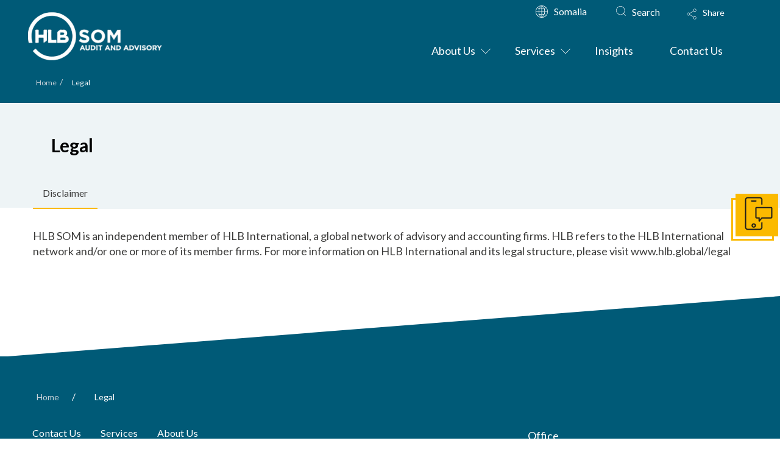

--- FILE ---
content_type: text/html; charset=UTF-8
request_url: http://www.hlbsom.com/legal/
body_size: 43144
content:
<!DOCTYPE html><html class="no-js" dir="ltr" lang="en-GB"
 prefix="og: https://ogp.me/ns#" ><head><meta charset="UTF-8"><meta name="viewport" content="width=device-width, initial-scale=1.0"><link rel="stylesheet" media="print" onload="this.onload=null;this.media='all';" id="ao_optimized_gfonts" href="https://fonts.googleapis.com/css?family=Lato:400,400i,700,700i&amp;display=swap"><link rel="pingback" href="http://www.hlbsom.com/xmlrpc.php"><title>Legal | HLB SOM</title><meta name="description" content="Legal Disclaimer HLB SOM is an independent member of HLB International, a global network of advisory and accounting firms. HLB refers to the HLB International network and/or one or more of its member firms. For more information on HLB International and its legal structure, please visit www.hlb.global/legal" /><meta name="robots" content="max-image-preview:large" /><link rel="canonical" href="http://www.hlbsom.com/legal/" /><meta name="generator" content="All in One SEO (AIOSEO) 4.3.6.1 " /><meta property="og:locale" content="en_GB" /><meta property="og:site_name" content="HLB SOM" /><meta property="og:type" content="article" /><meta property="og:title" content="Legal | HLB SOM" /><meta property="og:description" content="Legal Disclaimer HLB SOM is an independent member of HLB International, a global network of advisory and accounting firms. HLB refers to the HLB International network and/or one or more of its member firms. For more information on HLB International and its legal structure, please visit www.hlb.global/legal" /><meta property="og:url" content="http://www.hlbsom.com/legal/" /><meta property="article:published_time" content="2020-06-15T13:36:19+00:00" /><meta property="article:modified_time" content="2023-07-16T07:43:04+00:00" /><meta name="twitter:card" content="summary_large_image" /><meta name="twitter:title" content="Legal | HLB SOM" /><meta name="twitter:description" content="Legal Disclaimer HLB SOM is an independent member of HLB International, a global network of advisory and accounting firms. HLB refers to the HLB International network and/or one or more of its member firms. For more information on HLB International and its legal structure, please visit www.hlb.global/legal" /><meta name="twitter:label1" content="Written by" /><meta name="twitter:data1" content="notadmin" /> <script type="application/ld+json" class="aioseo-schema">{"@context":"https:\/\/schema.org","@graph":[{"@type":"BreadcrumbList","@id":"http:\/\/www.hlbsom.com\/legal\/#breadcrumblist","itemListElement":[{"@type":"ListItem","@id":"http:\/\/www.hlbsom.com\/#listItem","position":1,"item":{"@type":"WebPage","@id":"http:\/\/www.hlbsom.com\/","name":"Home","description":"Legal Disclaimer HLB SOM is an independent member of HLB International, a global network of advisory and accounting firms. HLB refers to the HLB International network and\/or one or more of its member firms. For more information on HLB International and its legal structure, please visit www.hlb.global\/legal","url":"http:\/\/www.hlbsom.com\/"},"nextItem":"http:\/\/www.hlbsom.com\/legal\/#listItem"},{"@type":"ListItem","@id":"http:\/\/www.hlbsom.com\/legal\/#listItem","position":2,"item":{"@type":"WebPage","@id":"http:\/\/www.hlbsom.com\/legal\/","name":"Legal","description":"Legal Disclaimer HLB SOM is an independent member of HLB International, a global network of advisory and accounting firms. HLB refers to the HLB International network and\/or one or more of its member firms. For more information on HLB International and its legal structure, please visit www.hlb.global\/legal","url":"http:\/\/www.hlbsom.com\/legal\/"},"previousItem":"http:\/\/www.hlbsom.com\/#listItem"}]},{"@type":"Organization","@id":"http:\/\/www.hlbsom.com\/#organization","name":"HLB International","url":"http:\/\/www.hlbsom.com\/"},{"@type":"WebPage","@id":"http:\/\/www.hlbsom.com\/legal\/#webpage","url":"http:\/\/www.hlbsom.com\/legal\/","name":"Legal | HLB SOM","description":"Legal Disclaimer HLB SOM is an independent member of HLB International, a global network of advisory and accounting firms. HLB refers to the HLB International network and\/or one or more of its member firms. For more information on HLB International and its legal structure, please visit www.hlb.global\/legal","inLanguage":"en-GB","isPartOf":{"@id":"http:\/\/www.hlbsom.com\/#website"},"breadcrumb":{"@id":"http:\/\/www.hlbsom.com\/legal\/#breadcrumblist"},"datePublished":"2020-06-15T13:36:19+01:00","dateModified":"2023-07-16T07:43:04+01:00"},{"@type":"WebSite","@id":"http:\/\/www.hlbsom.com\/#website","url":"http:\/\/www.hlbsom.com\/","name":"HLB","description":"HLB: The global advisory and accounting network","inLanguage":"en-GB","publisher":{"@id":"http:\/\/www.hlbsom.com\/#organization"}}]}</script> <link href='https://fonts.gstatic.com' crossorigin='anonymous' rel='preconnect' /><link rel="alternate" type="application/rss+xml" title="HLB SOM &raquo; Feed" href="http://www.hlbsom.com/feed/" /><link rel="alternate" type="application/rss+xml" title="HLB SOM &raquo; Comments Feed" href="http://www.hlbsom.com/comments/feed/" /><meta property="og:site_name" content="HLB SOM"><meta property="og:title" content="Legal"><meta property="og:description" content="HLB: The global advisory and accounting network"><meta property="og:image" content="http://www.hlbsom.com/wp-content/uploads/2020/12/HLBMemberSiteImage-300x300.png"><meta property="og:url" content="http://www.hlbsom.com/legal/"><meta property="og:type" content="article">  <script src="//www.googletagmanager.com/gtag/js?id=G-6CR7LNN8EL"  data-cfasync="false" data-wpfc-render="false" type="text/javascript" async></script> <script data-cfasync="false" data-wpfc-render="false" type="text/javascript">var mi_version = '8.18';
				var mi_track_user = true;
				var mi_no_track_reason = '';
				
								var disableStrs = [
										'ga-disable-G-6CR7LNN8EL',
									];

				/* Function to detect opted out users */
				function __gtagTrackerIsOptedOut() {
					for (var index = 0; index < disableStrs.length; index++) {
						if (document.cookie.indexOf(disableStrs[index] + '=true') > -1) {
							return true;
						}
					}

					return false;
				}

				/* Disable tracking if the opt-out cookie exists. */
				if (__gtagTrackerIsOptedOut()) {
					for (var index = 0; index < disableStrs.length; index++) {
						window[disableStrs[index]] = true;
					}
				}

				/* Opt-out function */
				function __gtagTrackerOptout() {
					for (var index = 0; index < disableStrs.length; index++) {
						document.cookie = disableStrs[index] + '=true; expires=Thu, 31 Dec 2099 23:59:59 UTC; path=/';
						window[disableStrs[index]] = true;
					}
				}

				if ('undefined' === typeof gaOptout) {
					function gaOptout() {
						__gtagTrackerOptout();
					}
				}
								window.dataLayer = window.dataLayer || [];

				window.MonsterInsightsDualTracker = {
					helpers: {},
					trackers: {},
				};
				if (mi_track_user) {
					function __gtagDataLayer() {
						dataLayer.push(arguments);
					}

					function __gtagTracker(type, name, parameters) {
						if (!parameters) {
							parameters = {};
						}

						if (parameters.send_to) {
							__gtagDataLayer.apply(null, arguments);
							return;
						}

						if (type === 'event') {
														parameters.send_to = monsterinsights_frontend.v4_id;
							var hookName = name;
							if (typeof parameters['event_category'] !== 'undefined') {
								hookName = parameters['event_category'] + ':' + name;
							}

							if (typeof MonsterInsightsDualTracker.trackers[hookName] !== 'undefined') {
								MonsterInsightsDualTracker.trackers[hookName](parameters);
							} else {
								__gtagDataLayer('event', name, parameters);
							}
							
						} else {
							__gtagDataLayer.apply(null, arguments);
						}
					}

					__gtagTracker('js', new Date());
					__gtagTracker('set', {
						'developer_id.dZGIzZG': true,
											});
										__gtagTracker('config', 'G-6CR7LNN8EL', {"forceSSL":"true","link_attribution":"true"} );
															window.gtag = __gtagTracker;										(function () {
						/* https://developers.google.com/analytics/devguides/collection/analyticsjs/ */
						/* ga and __gaTracker compatibility shim. */
						var noopfn = function () {
							return null;
						};
						var newtracker = function () {
							return new Tracker();
						};
						var Tracker = function () {
							return null;
						};
						var p = Tracker.prototype;
						p.get = noopfn;
						p.set = noopfn;
						p.send = function () {
							var args = Array.prototype.slice.call(arguments);
							args.unshift('send');
							__gaTracker.apply(null, args);
						};
						var __gaTracker = function () {
							var len = arguments.length;
							if (len === 0) {
								return;
							}
							var f = arguments[len - 1];
							if (typeof f !== 'object' || f === null || typeof f.hitCallback !== 'function') {
								if ('send' === arguments[0]) {
									var hitConverted, hitObject = false, action;
									if ('event' === arguments[1]) {
										if ('undefined' !== typeof arguments[3]) {
											hitObject = {
												'eventAction': arguments[3],
												'eventCategory': arguments[2],
												'eventLabel': arguments[4],
												'value': arguments[5] ? arguments[5] : 1,
											}
										}
									}
									if ('pageview' === arguments[1]) {
										if ('undefined' !== typeof arguments[2]) {
											hitObject = {
												'eventAction': 'page_view',
												'page_path': arguments[2],
											}
										}
									}
									if (typeof arguments[2] === 'object') {
										hitObject = arguments[2];
									}
									if (typeof arguments[5] === 'object') {
										Object.assign(hitObject, arguments[5]);
									}
									if ('undefined' !== typeof arguments[1].hitType) {
										hitObject = arguments[1];
										if ('pageview' === hitObject.hitType) {
											hitObject.eventAction = 'page_view';
										}
									}
									if (hitObject) {
										action = 'timing' === arguments[1].hitType ? 'timing_complete' : hitObject.eventAction;
										hitConverted = mapArgs(hitObject);
										__gtagTracker('event', action, hitConverted);
									}
								}
								return;
							}

							function mapArgs(args) {
								var arg, hit = {};
								var gaMap = {
									'eventCategory': 'event_category',
									'eventAction': 'event_action',
									'eventLabel': 'event_label',
									'eventValue': 'event_value',
									'nonInteraction': 'non_interaction',
									'timingCategory': 'event_category',
									'timingVar': 'name',
									'timingValue': 'value',
									'timingLabel': 'event_label',
									'page': 'page_path',
									'location': 'page_location',
									'title': 'page_title',
								};
								for (arg in args) {
																		if (!(!args.hasOwnProperty(arg) || !gaMap.hasOwnProperty(arg))) {
										hit[gaMap[arg]] = args[arg];
									} else {
										hit[arg] = args[arg];
									}
								}
								return hit;
							}

							try {
								f.hitCallback();
							} catch (ex) {
							}
						};
						__gaTracker.create = newtracker;
						__gaTracker.getByName = newtracker;
						__gaTracker.getAll = function () {
							return [];
						};
						__gaTracker.remove = noopfn;
						__gaTracker.loaded = true;
						window['__gaTracker'] = __gaTracker;
					})();
									} else {
										console.log("");
					(function () {
						function __gtagTracker() {
							return null;
						}

						window['__gtagTracker'] = __gtagTracker;
						window['gtag'] = __gtagTracker;
					})();
									}</script> <link rel='stylesheet' id='wp-block-library-css' href='http://www.hlbsom.com/wp-includes/css/dist/block-library/style.min.css' type='text/css' media='all' /><style id='wp-block-library-theme-inline-css' type='text/css'>.wp-block-audio figcaption{color:#555;font-size:13px;text-align:center}.is-dark-theme .wp-block-audio figcaption{color:hsla(0,0%,100%,.65)}.wp-block-audio{margin:0 0 1em}.wp-block-code{border:1px solid #ccc;border-radius:4px;font-family:Menlo,Consolas,monaco,monospace;padding:.8em 1em}.wp-block-embed figcaption{color:#555;font-size:13px;text-align:center}.is-dark-theme .wp-block-embed figcaption{color:hsla(0,0%,100%,.65)}.wp-block-embed{margin:0 0 1em}.blocks-gallery-caption{color:#555;font-size:13px;text-align:center}.is-dark-theme .blocks-gallery-caption{color:hsla(0,0%,100%,.65)}.wp-block-image figcaption{color:#555;font-size:13px;text-align:center}.is-dark-theme .wp-block-image figcaption{color:hsla(0,0%,100%,.65)}.wp-block-image{margin:0 0 1em}.wp-block-pullquote{border-top:4px solid;border-bottom:4px solid;margin-bottom:1.75em;color:currentColor}.wp-block-pullquote__citation,.wp-block-pullquote cite,.wp-block-pullquote footer{color:currentColor;text-transform:uppercase;font-size:.8125em;font-style:normal}.wp-block-quote{border-left:.25em solid;margin:0 0 1.75em;padding-left:1em}.wp-block-quote cite,.wp-block-quote footer{color:currentColor;font-size:.8125em;position:relative;font-style:normal}.wp-block-quote.has-text-align-right{border-left:none;border-right:.25em solid;padding-left:0;padding-right:1em}.wp-block-quote.has-text-align-center{border:none;padding-left:0}.wp-block-quote.is-large,.wp-block-quote.is-style-large,.wp-block-quote.is-style-plain{border:none}.wp-block-search .wp-block-search__label{font-weight:700}.wp-block-search__button{border:1px solid #ccc;padding:.375em .625em}:where(.wp-block-group.has-background){padding:1.25em 2.375em}.wp-block-separator.has-css-opacity{opacity:.4}.wp-block-separator{border:none;border-bottom:2px solid;margin-left:auto;margin-right:auto}.wp-block-separator.has-alpha-channel-opacity{opacity:1}.wp-block-separator:not(.is-style-wide):not(.is-style-dots){width:100px}.wp-block-separator.has-background:not(.is-style-dots){border-bottom:none;height:1px}.wp-block-separator.has-background:not(.is-style-wide):not(.is-style-dots){height:2px}.wp-block-table{margin:"0 0 1em 0"}.wp-block-table thead{border-bottom:3px solid}.wp-block-table tfoot{border-top:3px solid}.wp-block-table td,.wp-block-table th{word-break:normal}.wp-block-table figcaption{color:#555;font-size:13px;text-align:center}.is-dark-theme .wp-block-table figcaption{color:hsla(0,0%,100%,.65)}.wp-block-video figcaption{color:#555;font-size:13px;text-align:center}.is-dark-theme .wp-block-video figcaption{color:hsla(0,0%,100%,.65)}.wp-block-video{margin:0 0 1em}.wp-block-template-part.has-background{padding:1.25em 2.375em;margin-top:0;margin-bottom:0}</style><link rel='stylesheet' id='classic-theme-styles-css' href='http://www.hlbsom.com/wp-includes/css/classic-themes.min.css' type='text/css' media='all' /><style id='global-styles-inline-css' type='text/css'>body{--wp--preset--color--black: #000000;--wp--preset--color--cyan-bluish-gray: #abb8c3;--wp--preset--color--white: #ffffff;--wp--preset--color--pale-pink: #f78da7;--wp--preset--color--vivid-red: #cf2e2e;--wp--preset--color--luminous-vivid-orange: #ff6900;--wp--preset--color--luminous-vivid-amber: #fcb900;--wp--preset--color--light-green-cyan: #7bdcb5;--wp--preset--color--vivid-green-cyan: #00d084;--wp--preset--color--pale-cyan-blue: #8ed1fc;--wp--preset--color--vivid-cyan-blue: #0693e3;--wp--preset--color--vivid-purple: #9b51e0;--wp--preset--gradient--vivid-cyan-blue-to-vivid-purple: linear-gradient(135deg,rgba(6,147,227,1) 0%,rgb(155,81,224) 100%);--wp--preset--gradient--light-green-cyan-to-vivid-green-cyan: linear-gradient(135deg,rgb(122,220,180) 0%,rgb(0,208,130) 100%);--wp--preset--gradient--luminous-vivid-amber-to-luminous-vivid-orange: linear-gradient(135deg,rgba(252,185,0,1) 0%,rgba(255,105,0,1) 100%);--wp--preset--gradient--luminous-vivid-orange-to-vivid-red: linear-gradient(135deg,rgba(255,105,0,1) 0%,rgb(207,46,46) 100%);--wp--preset--gradient--very-light-gray-to-cyan-bluish-gray: linear-gradient(135deg,rgb(238,238,238) 0%,rgb(169,184,195) 100%);--wp--preset--gradient--cool-to-warm-spectrum: linear-gradient(135deg,rgb(74,234,220) 0%,rgb(151,120,209) 20%,rgb(207,42,186) 40%,rgb(238,44,130) 60%,rgb(251,105,98) 80%,rgb(254,248,76) 100%);--wp--preset--gradient--blush-light-purple: linear-gradient(135deg,rgb(255,206,236) 0%,rgb(152,150,240) 100%);--wp--preset--gradient--blush-bordeaux: linear-gradient(135deg,rgb(254,205,165) 0%,rgb(254,45,45) 50%,rgb(107,0,62) 100%);--wp--preset--gradient--luminous-dusk: linear-gradient(135deg,rgb(255,203,112) 0%,rgb(199,81,192) 50%,rgb(65,88,208) 100%);--wp--preset--gradient--pale-ocean: linear-gradient(135deg,rgb(255,245,203) 0%,rgb(182,227,212) 50%,rgb(51,167,181) 100%);--wp--preset--gradient--electric-grass: linear-gradient(135deg,rgb(202,248,128) 0%,rgb(113,206,126) 100%);--wp--preset--gradient--midnight: linear-gradient(135deg,rgb(2,3,129) 0%,rgb(40,116,252) 100%);--wp--preset--duotone--dark-grayscale: url('#wp-duotone-dark-grayscale');--wp--preset--duotone--grayscale: url('#wp-duotone-grayscale');--wp--preset--duotone--purple-yellow: url('#wp-duotone-purple-yellow');--wp--preset--duotone--blue-red: url('#wp-duotone-blue-red');--wp--preset--duotone--midnight: url('#wp-duotone-midnight');--wp--preset--duotone--magenta-yellow: url('#wp-duotone-magenta-yellow');--wp--preset--duotone--purple-green: url('#wp-duotone-purple-green');--wp--preset--duotone--blue-orange: url('#wp-duotone-blue-orange');--wp--preset--font-size--small: 13px;--wp--preset--font-size--medium: 20px;--wp--preset--font-size--large: 36px;--wp--preset--font-size--x-large: 42px;--wp--preset--spacing--20: 0.44rem;--wp--preset--spacing--30: 0.67rem;--wp--preset--spacing--40: 1rem;--wp--preset--spacing--50: 1.5rem;--wp--preset--spacing--60: 2.25rem;--wp--preset--spacing--70: 3.38rem;--wp--preset--spacing--80: 5.06rem;}:where(.is-layout-flex){gap: 0.5em;}body .is-layout-flow > .alignleft{float: left;margin-inline-start: 0;margin-inline-end: 2em;}body .is-layout-flow > .alignright{float: right;margin-inline-start: 2em;margin-inline-end: 0;}body .is-layout-flow > .aligncenter{margin-left: auto !important;margin-right: auto !important;}body .is-layout-constrained > .alignleft{float: left;margin-inline-start: 0;margin-inline-end: 2em;}body .is-layout-constrained > .alignright{float: right;margin-inline-start: 2em;margin-inline-end: 0;}body .is-layout-constrained > .aligncenter{margin-left: auto !important;margin-right: auto !important;}body .is-layout-constrained > :where(:not(.alignleft):not(.alignright):not(.alignfull)){max-width: var(--wp--style--global--content-size);margin-left: auto !important;margin-right: auto !important;}body .is-layout-constrained > .alignwide{max-width: var(--wp--style--global--wide-size);}body .is-layout-flex{display: flex;}body .is-layout-flex{flex-wrap: wrap;align-items: center;}body .is-layout-flex > *{margin: 0;}:where(.wp-block-columns.is-layout-flex){gap: 2em;}.has-black-color{color: var(--wp--preset--color--black) !important;}.has-cyan-bluish-gray-color{color: var(--wp--preset--color--cyan-bluish-gray) !important;}.has-white-color{color: var(--wp--preset--color--white) !important;}.has-pale-pink-color{color: var(--wp--preset--color--pale-pink) !important;}.has-vivid-red-color{color: var(--wp--preset--color--vivid-red) !important;}.has-luminous-vivid-orange-color{color: var(--wp--preset--color--luminous-vivid-orange) !important;}.has-luminous-vivid-amber-color{color: var(--wp--preset--color--luminous-vivid-amber) !important;}.has-light-green-cyan-color{color: var(--wp--preset--color--light-green-cyan) !important;}.has-vivid-green-cyan-color{color: var(--wp--preset--color--vivid-green-cyan) !important;}.has-pale-cyan-blue-color{color: var(--wp--preset--color--pale-cyan-blue) !important;}.has-vivid-cyan-blue-color{color: var(--wp--preset--color--vivid-cyan-blue) !important;}.has-vivid-purple-color{color: var(--wp--preset--color--vivid-purple) !important;}.has-black-background-color{background-color: var(--wp--preset--color--black) !important;}.has-cyan-bluish-gray-background-color{background-color: var(--wp--preset--color--cyan-bluish-gray) !important;}.has-white-background-color{background-color: var(--wp--preset--color--white) !important;}.has-pale-pink-background-color{background-color: var(--wp--preset--color--pale-pink) !important;}.has-vivid-red-background-color{background-color: var(--wp--preset--color--vivid-red) !important;}.has-luminous-vivid-orange-background-color{background-color: var(--wp--preset--color--luminous-vivid-orange) !important;}.has-luminous-vivid-amber-background-color{background-color: var(--wp--preset--color--luminous-vivid-amber) !important;}.has-light-green-cyan-background-color{background-color: var(--wp--preset--color--light-green-cyan) !important;}.has-vivid-green-cyan-background-color{background-color: var(--wp--preset--color--vivid-green-cyan) !important;}.has-pale-cyan-blue-background-color{background-color: var(--wp--preset--color--pale-cyan-blue) !important;}.has-vivid-cyan-blue-background-color{background-color: var(--wp--preset--color--vivid-cyan-blue) !important;}.has-vivid-purple-background-color{background-color: var(--wp--preset--color--vivid-purple) !important;}.has-black-border-color{border-color: var(--wp--preset--color--black) !important;}.has-cyan-bluish-gray-border-color{border-color: var(--wp--preset--color--cyan-bluish-gray) !important;}.has-white-border-color{border-color: var(--wp--preset--color--white) !important;}.has-pale-pink-border-color{border-color: var(--wp--preset--color--pale-pink) !important;}.has-vivid-red-border-color{border-color: var(--wp--preset--color--vivid-red) !important;}.has-luminous-vivid-orange-border-color{border-color: var(--wp--preset--color--luminous-vivid-orange) !important;}.has-luminous-vivid-amber-border-color{border-color: var(--wp--preset--color--luminous-vivid-amber) !important;}.has-light-green-cyan-border-color{border-color: var(--wp--preset--color--light-green-cyan) !important;}.has-vivid-green-cyan-border-color{border-color: var(--wp--preset--color--vivid-green-cyan) !important;}.has-pale-cyan-blue-border-color{border-color: var(--wp--preset--color--pale-cyan-blue) !important;}.has-vivid-cyan-blue-border-color{border-color: var(--wp--preset--color--vivid-cyan-blue) !important;}.has-vivid-purple-border-color{border-color: var(--wp--preset--color--vivid-purple) !important;}.has-vivid-cyan-blue-to-vivid-purple-gradient-background{background: var(--wp--preset--gradient--vivid-cyan-blue-to-vivid-purple) !important;}.has-light-green-cyan-to-vivid-green-cyan-gradient-background{background: var(--wp--preset--gradient--light-green-cyan-to-vivid-green-cyan) !important;}.has-luminous-vivid-amber-to-luminous-vivid-orange-gradient-background{background: var(--wp--preset--gradient--luminous-vivid-amber-to-luminous-vivid-orange) !important;}.has-luminous-vivid-orange-to-vivid-red-gradient-background{background: var(--wp--preset--gradient--luminous-vivid-orange-to-vivid-red) !important;}.has-very-light-gray-to-cyan-bluish-gray-gradient-background{background: var(--wp--preset--gradient--very-light-gray-to-cyan-bluish-gray) !important;}.has-cool-to-warm-spectrum-gradient-background{background: var(--wp--preset--gradient--cool-to-warm-spectrum) !important;}.has-blush-light-purple-gradient-background{background: var(--wp--preset--gradient--blush-light-purple) !important;}.has-blush-bordeaux-gradient-background{background: var(--wp--preset--gradient--blush-bordeaux) !important;}.has-luminous-dusk-gradient-background{background: var(--wp--preset--gradient--luminous-dusk) !important;}.has-pale-ocean-gradient-background{background: var(--wp--preset--gradient--pale-ocean) !important;}.has-electric-grass-gradient-background{background: var(--wp--preset--gradient--electric-grass) !important;}.has-midnight-gradient-background{background: var(--wp--preset--gradient--midnight) !important;}.has-small-font-size{font-size: var(--wp--preset--font-size--small) !important;}.has-medium-font-size{font-size: var(--wp--preset--font-size--medium) !important;}.has-large-font-size{font-size: var(--wp--preset--font-size--large) !important;}.has-x-large-font-size{font-size: var(--wp--preset--font-size--x-large) !important;}
.wp-block-navigation a:where(:not(.wp-element-button)){color: inherit;}
:where(.wp-block-columns.is-layout-flex){gap: 2em;}
.wp-block-pullquote{font-size: 1.5em;line-height: 1.6;}</style><link rel='stylesheet' id='owl-carousel-styles-css' href='http://www.hlbsom.com/wp-content/plugins/hlb-extension/assets/styles/owl.carousel.min.css' type='text/css' media='all' /><link rel='stylesheet' id='idm-extension-styles-css' href='http://www.hlbsom.com/wp-content/cache/autoptimize/css/autoptimize_single_027f24d4d93ac2e8b7a158d9b4fbb930.css' type='text/css' media='all' /><link rel='stylesheet' id='x-stack-css' href='http://www.hlbsom.com/wp-content/cache/autoptimize/css/autoptimize_single_f8147454ffce793ccdabf4d4ffde0dea.css' type='text/css' media='all' /><link rel='stylesheet' id='x-child-css' href='http://www.hlbsom.com/wp-content/themes/pro-child/style.css' type='text/css' media='all' /><link rel='stylesheet' id='cf7cf-style-css' href='http://www.hlbsom.com/wp-content/cache/autoptimize/css/autoptimize_single_f121cbe481654c96ce787303a88233a9.css' type='text/css' media='all' /><link rel='stylesheet' id='ubermenu-css' href='http://www.hlbsom.com/wp-content/plugins/ubermenu/pro/assets/css/ubermenu.min.css' type='text/css' media='all' /><link rel='stylesheet' id='ubermenu-font-awesome-all-css' href='http://www.hlbsom.com/wp-content/plugins/ubermenu/assets/fontawesome/css/all.min.css' type='text/css' media='all' /><link rel='stylesheet' id='moove_gdpr_frontend-css' href='http://www.hlbsom.com/wp-content/cache/autoptimize/css/autoptimize_single_0f5aa1c4ab334103603daeb272de4d90.css' type='text/css' media='all' /><style id='moove_gdpr_frontend-inline-css' type='text/css'>#moove_gdpr_cookie_modal,#moove_gdpr_cookie_info_bar,.gdpr_cookie_settings_shortcode_content{font-family:Nunito,sans-serif}#moove_gdpr_save_popup_settings_button{background-color:#373737;color:#fff}#moove_gdpr_save_popup_settings_button:hover{background-color:#000}#moove_gdpr_cookie_info_bar .moove-gdpr-info-bar-container .moove-gdpr-info-bar-content a.mgbutton,#moove_gdpr_cookie_info_bar .moove-gdpr-info-bar-container .moove-gdpr-info-bar-content button.mgbutton{background-color:#005a77}#moove_gdpr_cookie_modal .moove-gdpr-modal-content .moove-gdpr-modal-footer-content .moove-gdpr-button-holder a.mgbutton,#moove_gdpr_cookie_modal .moove-gdpr-modal-content .moove-gdpr-modal-footer-content .moove-gdpr-button-holder button.mgbutton,.gdpr_cookie_settings_shortcode_content .gdpr-shr-button.button-green{background-color:#005a77;border-color:#005a77}#moove_gdpr_cookie_modal .moove-gdpr-modal-content .moove-gdpr-modal-footer-content .moove-gdpr-button-holder a.mgbutton:hover,#moove_gdpr_cookie_modal .moove-gdpr-modal-content .moove-gdpr-modal-footer-content .moove-gdpr-button-holder button.mgbutton:hover,.gdpr_cookie_settings_shortcode_content .gdpr-shr-button.button-green:hover{background-color:#fff;color:#005a77}#moove_gdpr_cookie_modal .moove-gdpr-modal-content .moove-gdpr-modal-close i,#moove_gdpr_cookie_modal .moove-gdpr-modal-content .moove-gdpr-modal-close span.gdpr-icon{background-color:#005a77;border:1px solid #005a77}#moove_gdpr_cookie_info_bar span.change-settings-button.focus-g,#moove_gdpr_cookie_info_bar span.change-settings-button:focus{-webkit-box-shadow:0 0 1px 3px #005a77;-moz-box-shadow:0 0 1px 3px #005a77;box-shadow:0 0 1px 3px #005a77}#moove_gdpr_cookie_modal .moove-gdpr-modal-content .moove-gdpr-modal-close i:hover,#moove_gdpr_cookie_modal .moove-gdpr-modal-content .moove-gdpr-modal-close span.gdpr-icon:hover,#moove_gdpr_cookie_info_bar span[data-href]>u.change-settings-button{color:#005a77}#moove_gdpr_cookie_modal .moove-gdpr-modal-content .moove-gdpr-modal-left-content #moove-gdpr-menu li.menu-item-selected a span.gdpr-icon,#moove_gdpr_cookie_modal .moove-gdpr-modal-content .moove-gdpr-modal-left-content #moove-gdpr-menu li.menu-item-selected button span.gdpr-icon{color:inherit}#moove_gdpr_cookie_modal .moove-gdpr-modal-content .moove-gdpr-modal-left-content #moove-gdpr-menu li a span.gdpr-icon,#moove_gdpr_cookie_modal .moove-gdpr-modal-content .moove-gdpr-modal-left-content #moove-gdpr-menu li button span.gdpr-icon{color:inherit}#moove_gdpr_cookie_modal .gdpr-acc-link{line-height:0;font-size:0;color:transparent;position:absolute}#moove_gdpr_cookie_modal .moove-gdpr-modal-content .moove-gdpr-modal-close:hover i,#moove_gdpr_cookie_modal .moove-gdpr-modal-content .moove-gdpr-modal-left-content #moove-gdpr-menu li a,#moove_gdpr_cookie_modal .moove-gdpr-modal-content .moove-gdpr-modal-left-content #moove-gdpr-menu li button,#moove_gdpr_cookie_modal .moove-gdpr-modal-content .moove-gdpr-modal-left-content #moove-gdpr-menu li button i,#moove_gdpr_cookie_modal .moove-gdpr-modal-content .moove-gdpr-modal-left-content #moove-gdpr-menu li a i,#moove_gdpr_cookie_modal .moove-gdpr-modal-content .moove-gdpr-tab-main .moove-gdpr-tab-main-content a:hover,#moove_gdpr_cookie_info_bar.moove-gdpr-dark-scheme .moove-gdpr-info-bar-container .moove-gdpr-info-bar-content a.mgbutton:hover,#moove_gdpr_cookie_info_bar.moove-gdpr-dark-scheme .moove-gdpr-info-bar-container .moove-gdpr-info-bar-content button.mgbutton:hover,#moove_gdpr_cookie_info_bar.moove-gdpr-dark-scheme .moove-gdpr-info-bar-container .moove-gdpr-info-bar-content a:hover,#moove_gdpr_cookie_info_bar.moove-gdpr-dark-scheme .moove-gdpr-info-bar-container .moove-gdpr-info-bar-content button:hover,#moove_gdpr_cookie_info_bar.moove-gdpr-dark-scheme .moove-gdpr-info-bar-container .moove-gdpr-info-bar-content span.change-settings-button:hover,#moove_gdpr_cookie_info_bar.moove-gdpr-dark-scheme .moove-gdpr-info-bar-container .moove-gdpr-info-bar-content u.change-settings-button:hover,#moove_gdpr_cookie_info_bar span[data-href]>u.change-settings-button,#moove_gdpr_cookie_info_bar.moove-gdpr-dark-scheme .moove-gdpr-info-bar-container .moove-gdpr-info-bar-content a.mgbutton.focus-g,#moove_gdpr_cookie_info_bar.moove-gdpr-dark-scheme .moove-gdpr-info-bar-container .moove-gdpr-info-bar-content button.mgbutton.focus-g,#moove_gdpr_cookie_info_bar.moove-gdpr-dark-scheme .moove-gdpr-info-bar-container .moove-gdpr-info-bar-content a.focus-g,#moove_gdpr_cookie_info_bar.moove-gdpr-dark-scheme .moove-gdpr-info-bar-container .moove-gdpr-info-bar-content button.focus-g,#moove_gdpr_cookie_info_bar.moove-gdpr-dark-scheme .moove-gdpr-info-bar-container .moove-gdpr-info-bar-content a.mgbutton:focus,#moove_gdpr_cookie_info_bar.moove-gdpr-dark-scheme .moove-gdpr-info-bar-container .moove-gdpr-info-bar-content button.mgbutton:focus,#moove_gdpr_cookie_info_bar.moove-gdpr-dark-scheme .moove-gdpr-info-bar-container .moove-gdpr-info-bar-content a:focus,#moove_gdpr_cookie_info_bar.moove-gdpr-dark-scheme .moove-gdpr-info-bar-container .moove-gdpr-info-bar-content button:focus,#moove_gdpr_cookie_info_bar.moove-gdpr-dark-scheme .moove-gdpr-info-bar-container .moove-gdpr-info-bar-content span.change-settings-button.focus-g,span.change-settings-button:focus,#moove_gdpr_cookie_info_bar.moove-gdpr-dark-scheme .moove-gdpr-info-bar-container .moove-gdpr-info-bar-content u.change-settings-button.focus-g,#moove_gdpr_cookie_info_bar.moove-gdpr-dark-scheme .moove-gdpr-info-bar-container .moove-gdpr-info-bar-content u.change-settings-button:focus{color:#005a77}#moove_gdpr_cookie_modal.gdpr_lightbox-hide{display:none}</style> <script type='text/javascript' src='http://www.hlbsom.com/wp-includes/js/jquery/jquery.min.js' id='jquery-core-js'></script> <script defer type='text/javascript' src='http://www.hlbsom.com/wp-includes/js/jquery/jquery-migrate.min.js' id='jquery-migrate-js'></script> <script defer type='text/javascript' src='http://www.hlbsom.com/wp-content/plugins/google-analytics-for-wordpress/assets/js/frontend-gtag.min.js' id='monsterinsights-frontend-script-js'></script> <script data-cfasync="false" data-wpfc-render="false" type="text/javascript" id='monsterinsights-frontend-script-js-extra'>var monsterinsights_frontend = {"js_events_tracking":"true","download_extensions":"doc,pdf,ppt,zip,xls,docx,pptx,xlsx","inbound_paths":"[{\"path\":\"\\\/go\\\/\",\"label\":\"affiliate\"},{\"path\":\"\\\/recommend\\\/\",\"label\":\"affiliate\"}]","home_url":"http:\/\/www.hlbsom.com","hash_tracking":"false","v4_id":"G-6CR7LNN8EL"};</script> <script defer type='text/javascript' src='http://www.hlbsom.com/wp-content/plugins/hlb-extension/assets/js/owl.carousel.min.js' id='owl-carousel-min_script-js'></script> <script defer id="idm-extension-script-js-extra" src="[data-uri]"></script> <script defer type='text/javascript' src='http://www.hlbsom.com/wp-content/cache/autoptimize/js/autoptimize_single_93cbafcce1c97987586f656ebed11f9b.js' id='idm-extension-script-js'></script> <link rel="https://api.w.org/" href="http://www.hlbsom.com/wp-json/" /><link rel="alternate" type="application/json" href="http://www.hlbsom.com/wp-json/wp/v2/pages/3" /><link rel='shortlink' href='http://www.hlbsom.com/?p=3' /><link rel="alternate" type="application/json+oembed" href="http://www.hlbsom.com/wp-json/oembed/1.0/embed?url=http%3A%2F%2Fwww.hlbsom.com%2Flegal%2F" /><link rel="alternate" type="text/xml+oembed" href="http://www.hlbsom.com/wp-json/oembed/1.0/embed?url=http%3A%2F%2Fwww.hlbsom.com%2Flegal%2F&#038;format=xml" /><style id="ubermenu-custom-generated-css">/** Font Awesome 4 Compatibility **/
.fa{font-style:normal;font-variant:normal;font-weight:normal;font-family:FontAwesome;}

/** UberMenu Custom Menu Styles (Customizer) **/
/* main */
 .ubermenu-main .ubermenu-row { max-width:1240px; margin-left:auto; margin-right:auto; }
 .ubermenu-main.ubermenu-transition-fade .ubermenu-item .ubermenu-submenu-drop { margin-top:0; }
 .ubermenu-main .ubermenu-item-level-0 > .ubermenu-target { font-size:1.125rem; padding-left:0 30px; padding-right:0 30px; }
 .ubermenu-main .ubermenu-item-normal > .ubermenu-target,.ubermenu-main .ubermenu-submenu .ubermenu-target,.ubermenu-main .ubermenu-submenu .ubermenu-nonlink,.ubermenu-main .ubermenu-submenu .ubermenu-widget,.ubermenu-main .ubermenu-submenu .ubermenu-custom-content-padded,.ubermenu-main .ubermenu-submenu .ubermenu-retractor,.ubermenu-main .ubermenu-submenu .ubermenu-colgroup .ubermenu-column,.ubermenu-main .ubermenu-submenu.ubermenu-submenu-type-stack > .ubermenu-item-normal > .ubermenu-target,.ubermenu-main .ubermenu-submenu.ubermenu-submenu-padded { padding:10px 20px; }
 .ubermenu-main .ubermenu-grid-row { padding-right:10px 20px; }
 .ubermenu-main .ubermenu-grid-row .ubermenu-target { padding-right:0; }
 .ubermenu-main.ubermenu-sub-indicators .ubermenu-submenu :not(.ubermenu-tabs-layout-right) .ubermenu-has-submenu-drop > .ubermenu-target { padding-right:25px; }
 .ubermenu-main .ubermenu-submenu .ubermenu-item-header > .ubermenu-target, .ubermenu-main .ubermenu-tab > .ubermenu-target { font-size:24px; }
 .ubermenu-main .ubermenu-submenu .ubermenu-item-header > .ubermenu-target { color:#ffffff; }
 .ubermenu-main .ubermenu-nav .ubermenu-submenu .ubermenu-item-header > .ubermenu-target { font-weight:700; }
 .ubermenu-main .ubermenu-item-normal > .ubermenu-target { color:#ffffffc7; font-size:18px; font-weight:100; }
 .ubermenu.ubermenu-main .ubermenu-tabs .ubermenu-tabs-group > .ubermenu-tab > .ubermenu-target { font-size:30px; font-weight:700; }
 .ubermenu.ubermenu-main .ubermenu-tab > .ubermenu-target { color:#c8d3d9; }
 .ubermenu.ubermenu-main .ubermenu-submenu .ubermenu-tab.ubermenu-active > .ubermenu-target { color:#ffffff; }
 .ubermenu.ubermenu-main .ubermenu-tabs-group { border-color:#0093a7; }
 .ubermenu-main .ubermenu-target > .ubermenu-target-description { font-size:16px; }


/** UberMenu Custom Menu Item Styles (Menu Item Settings) **/
/* 17584 */  .ubermenu .ubermenu-item.ubermenu-item-17584 > .ubermenu-target { color:#ffffff; }
             .ubermenu .ubermenu-item.ubermenu-item-17584.ubermenu-active > .ubermenu-target, .ubermenu .ubermenu-item.ubermenu-item-17584:hover > .ubermenu-target, .ubermenu .ubermenu-submenu .ubermenu-item.ubermenu-item-17584.ubermenu-active > .ubermenu-target, .ubermenu .ubermenu-submenu .ubermenu-item.ubermenu-item-17584:hover > .ubermenu-target { color:#ffffff; }
             .ubermenu .ubermenu-submenu.ubermenu-submenu-id-17584 .ubermenu-target, .ubermenu .ubermenu-submenu.ubermenu-submenu-id-17584 .ubermenu-target > .ubermenu-target-description { color:#ffffff; }
/* 17588 */  .ubermenu .ubermenu-item.ubermenu-item-17588 > .ubermenu-target { color:#ffffff; }
             .ubermenu .ubermenu-item.ubermenu-item-17588.ubermenu-current-menu-item > .ubermenu-target,.ubermenu .ubermenu-item.ubermenu-item-17588.ubermenu-current-menu-ancestor > .ubermenu-target { color:#ffffff; }
             .ubermenu .ubermenu-submenu.ubermenu-submenu-id-17588 .ubermenu-target, .ubermenu .ubermenu-submenu.ubermenu-submenu-id-17588 .ubermenu-target > .ubermenu-target-description { color:#ffffff; }
/* 17598 */  .ubermenu .ubermenu-item.ubermenu-item-17598 > .ubermenu-target { color:#ffffff; }
             .ubermenu .ubermenu-item.ubermenu-item-17598.ubermenu-active > .ubermenu-target, .ubermenu .ubermenu-item.ubermenu-item-17598:hover > .ubermenu-target, .ubermenu .ubermenu-submenu .ubermenu-item.ubermenu-item-17598.ubermenu-active > .ubermenu-target, .ubermenu .ubermenu-submenu .ubermenu-item.ubermenu-item-17598:hover > .ubermenu-target { color:#ffffff; }
             .ubermenu .ubermenu-submenu.ubermenu-submenu-id-17598 .ubermenu-target, .ubermenu .ubermenu-submenu.ubermenu-submenu-id-17598 .ubermenu-target > .ubermenu-target-description { color:#ffffff; }
/* 17599 */  .ubermenu .ubermenu-item.ubermenu-item-17599 > .ubermenu-target { color:#ffffff; }
             .ubermenu .ubermenu-item.ubermenu-item-17599.ubermenu-current-menu-item > .ubermenu-target,.ubermenu .ubermenu-item.ubermenu-item-17599.ubermenu-current-menu-ancestor > .ubermenu-target { color:#ffffff; }
             .ubermenu .ubermenu-submenu.ubermenu-submenu-id-17599 .ubermenu-target, .ubermenu .ubermenu-submenu.ubermenu-submenu-id-17599 .ubermenu-target > .ubermenu-target-description { color:#ffffff; }
/* 17603 */  .ubermenu .ubermenu-item.ubermenu-item-17603 > .ubermenu-target { color:#ffffff; }
             .ubermenu .ubermenu-item.ubermenu-item-17603.ubermenu-current-menu-item > .ubermenu-target,.ubermenu .ubermenu-item.ubermenu-item-17603.ubermenu-current-menu-ancestor > .ubermenu-target { color:#ffffff; }
             .ubermenu .ubermenu-submenu.ubermenu-submenu-id-17603 .ubermenu-target, .ubermenu .ubermenu-submenu.ubermenu-submenu-id-17603 .ubermenu-target > .ubermenu-target-description { color:#ffffff; }
/* 17601 */  .ubermenu .ubermenu-item.ubermenu-item-17601 > .ubermenu-target { color:#ffffff; }
             .ubermenu .ubermenu-item.ubermenu-item-17601.ubermenu-active > .ubermenu-target, .ubermenu .ubermenu-item.ubermenu-item-17601:hover > .ubermenu-target, .ubermenu .ubermenu-submenu .ubermenu-item.ubermenu-item-17601.ubermenu-active > .ubermenu-target, .ubermenu .ubermenu-submenu .ubermenu-item.ubermenu-item-17601:hover > .ubermenu-target { color:#ffffff; }
             .ubermenu .ubermenu-item.ubermenu-item-17601.ubermenu-current-menu-item > .ubermenu-target,.ubermenu .ubermenu-item.ubermenu-item-17601.ubermenu-current-menu-ancestor > .ubermenu-target { color:#ffffff; }
             .ubermenu .ubermenu-submenu.ubermenu-submenu-id-17601 .ubermenu-target, .ubermenu .ubermenu-submenu.ubermenu-submenu-id-17601 .ubermenu-target > .ubermenu-target-description { color:#ffffff; }
/* 17595 */  .ubermenu .ubermenu-item.ubermenu-item-17595 > .ubermenu-target { color:#ffffff; }
             .ubermenu .ubermenu-item.ubermenu-item-17595.ubermenu-active > .ubermenu-target, .ubermenu .ubermenu-item.ubermenu-item-17595:hover > .ubermenu-target, .ubermenu .ubermenu-submenu .ubermenu-item.ubermenu-item-17595.ubermenu-active > .ubermenu-target, .ubermenu .ubermenu-submenu .ubermenu-item.ubermenu-item-17595:hover > .ubermenu-target { color:#ffffff; }
             .ubermenu .ubermenu-item.ubermenu-item-17595.ubermenu-current-menu-item > .ubermenu-target,.ubermenu .ubermenu-item.ubermenu-item-17595.ubermenu-current-menu-ancestor > .ubermenu-target { color:#ffffff; }
             .ubermenu .ubermenu-submenu.ubermenu-submenu-id-17595 .ubermenu-target, .ubermenu .ubermenu-submenu.ubermenu-submenu-id-17595 .ubermenu-target > .ubermenu-target-description { color:#ffffff; }
/* 17594 */  .ubermenu .ubermenu-item.ubermenu-item-17594 > .ubermenu-target { color:#ffffff; }
             .ubermenu .ubermenu-item.ubermenu-item-17594.ubermenu-active > .ubermenu-target, .ubermenu .ubermenu-item.ubermenu-item-17594:hover > .ubermenu-target, .ubermenu .ubermenu-submenu .ubermenu-item.ubermenu-item-17594.ubermenu-active > .ubermenu-target, .ubermenu .ubermenu-submenu .ubermenu-item.ubermenu-item-17594:hover > .ubermenu-target { color:#ffffff; }
             .ubermenu .ubermenu-item.ubermenu-item-17594.ubermenu-current-menu-item > .ubermenu-target,.ubermenu .ubermenu-item.ubermenu-item-17594.ubermenu-current-menu-ancestor > .ubermenu-target { color:#ffffff; }
             .ubermenu .ubermenu-submenu.ubermenu-submenu-id-17594 .ubermenu-target, .ubermenu .ubermenu-submenu.ubermenu-submenu-id-17594 .ubermenu-target > .ubermenu-target-description { color:#ffffff; }
/* 17590 */  .ubermenu .ubermenu-item.ubermenu-item-17590 > .ubermenu-target { color:#ffffff; }
             .ubermenu .ubermenu-item.ubermenu-item-17590.ubermenu-current-menu-item > .ubermenu-target,.ubermenu .ubermenu-item.ubermenu-item-17590.ubermenu-current-menu-ancestor > .ubermenu-target { color:#ffffff; }
             .ubermenu .ubermenu-submenu.ubermenu-submenu-id-17590 .ubermenu-target, .ubermenu .ubermenu-submenu.ubermenu-submenu-id-17590 .ubermenu-target > .ubermenu-target-description { color:#ffffff; }
/* 17592 */  .ubermenu .ubermenu-item.ubermenu-item-17592 > .ubermenu-target { color:#ffffff; }
             .ubermenu .ubermenu-item.ubermenu-item-17592.ubermenu-current-menu-item > .ubermenu-target,.ubermenu .ubermenu-item.ubermenu-item-17592.ubermenu-current-menu-ancestor > .ubermenu-target { color:#ffffff; }
             .ubermenu .ubermenu-submenu.ubermenu-submenu-id-17592 .ubermenu-target, .ubermenu .ubermenu-submenu.ubermenu-submenu-id-17592 .ubermenu-target > .ubermenu-target-description { color:#ffffff; }
/* 17596 */  .ubermenu .ubermenu-item.ubermenu-item-17596 > .ubermenu-target { color:#ffffff; }
             .ubermenu .ubermenu-item.ubermenu-item-17596.ubermenu-active > .ubermenu-target, .ubermenu .ubermenu-item.ubermenu-item-17596:hover > .ubermenu-target, .ubermenu .ubermenu-submenu .ubermenu-item.ubermenu-item-17596.ubermenu-active > .ubermenu-target, .ubermenu .ubermenu-submenu .ubermenu-item.ubermenu-item-17596:hover > .ubermenu-target { color:#ffffff; }
             .ubermenu .ubermenu-item.ubermenu-item-17596.ubermenu-current-menu-item > .ubermenu-target,.ubermenu .ubermenu-item.ubermenu-item-17596.ubermenu-current-menu-ancestor > .ubermenu-target { color:#ffffff; }
             .ubermenu .ubermenu-submenu.ubermenu-submenu-id-17596 .ubermenu-target, .ubermenu .ubermenu-submenu.ubermenu-submenu-id-17596 .ubermenu-target > .ubermenu-target-description { color:#ffffff; }
/* 17593 */  .ubermenu .ubermenu-item.ubermenu-item-17593 > .ubermenu-target { color:#ffffff; }
             .ubermenu .ubermenu-item.ubermenu-item-17593.ubermenu-current-menu-item > .ubermenu-target,.ubermenu .ubermenu-item.ubermenu-item-17593.ubermenu-current-menu-ancestor > .ubermenu-target { background:#ffffff; }
             .ubermenu .ubermenu-submenu.ubermenu-submenu-id-17593 .ubermenu-target, .ubermenu .ubermenu-submenu.ubermenu-submenu-id-17593 .ubermenu-target > .ubermenu-target-description { color:#ffffff; }
/* 17611 */  .ubermenu .ubermenu-item.ubermenu-item-17611 > .ubermenu-target { color:#ffffff; }
             .ubermenu .ubermenu-item.ubermenu-item-17611.ubermenu-active > .ubermenu-target, .ubermenu .ubermenu-item.ubermenu-item-17611:hover > .ubermenu-target, .ubermenu .ubermenu-submenu .ubermenu-item.ubermenu-item-17611.ubermenu-active > .ubermenu-target, .ubermenu .ubermenu-submenu .ubermenu-item.ubermenu-item-17611:hover > .ubermenu-target { color:#ffffff; }
             .ubermenu .ubermenu-submenu.ubermenu-submenu-id-17611 .ubermenu-target, .ubermenu .ubermenu-submenu.ubermenu-submenu-id-17611 .ubermenu-target > .ubermenu-target-description { color:#ffffff; }

/* Status: Loaded from Transient */</style><meta name="generator" content="Powered by Slider Revolution 6.6.15 - responsive, Mobile-Friendly Slider Plugin for WordPress with comfortable drag and drop interface." /><link rel="icon" href="http://www.hlbsom.com/wp-content/uploads/2022/03/HLB-Logo_CRM-100x100.png" sizes="32x32" /><link rel="icon" href="http://www.hlbsom.com/wp-content/uploads/2022/03/HLB-Logo_CRM.png" sizes="192x192" /><link rel="apple-touch-icon" href="http://www.hlbsom.com/wp-content/uploads/2022/03/HLB-Logo_CRM.png" /><meta name="msapplication-TileImage" content="http://www.hlbsom.com/wp-content/uploads/2022/03/HLB-Logo_CRM.png" /> <script defer src="[data-uri]"></script> <style type="text/css" id="wp-custom-css">.jobsearch-bgcolor, .jobsearch-bgcolorhover:hover, .navbar-nav > li > a:before, .jobsearch-banner-search ul li.jobsearch-banner-submit i, .jobsearch-plain-btn a, .jobsearch-testimonial-slider .slick-arrow:hover, .jobsearch-featured-label, .jobsearch-pagination-blog ul li:hover a, .jobsearch-pagination-blog ul li:hover span, .jobsearch-jobdetail-view, .jobsearch-jobdetail-tags a:hover, .jobsearch-employer-list-btn:hover, ul li:hover .jobsearch-employer-grid-btn, .jobsearch_box_contact_form input[type="submit"], .jobsearch-fileUpload:hover span, .jobsearch-resumes-options li:hover a, .jobsearch-employer-jobnav ul li:hover i, .jobsearch-employer-jobnav ul li.active i, .jobsearch-employer-jobnav ul li.active ~ li.active:after, .jobsearch-employer-jobnav ul li.active:nth-child(2):after, .jobsearch-employer-jobnav ul li.active:nth-child(3):after, .jobsearch-employer-confitmation a:hover, .jobsearch-candidate-default-btn:hover, .jobsearch-candidate-download-btn:hover, .jobsearch-add-popup input[type="submit"], .jobsearch-user-form input[type="submit"], .jobsearch-classic-services ul li:hover i, .jobsearch-service-slider .slick-arrow:hover, .jobsearch-classic-priceplane-btn, .jobsearch-classic-priceplane.active, .active .jobsearch-simple-priceplane-basic a, .jobsearch-packages-priceplane-btn, .jobsearch-additional-priceplane.active h2, .jobsearch-additional-priceplane.active .jobsearch-additional-priceplane-btn, .jobsearch-contact-info-sec, .jobsearch-contact-form input[type="submit"], .contact-service a, .jobsearch-employer-profile-form .jobsearch-findmap-btn:hover, .jobsearch-login-box form input[type="submit"], .jobsearch-login-box form .jobsearch-login-submit-btn, .jobsearch-login-box form .jobsearch-reset-password-submit-btn, .jobsearch-login-box form .jobsearch-register-submit-btn, .jobsearch-radio-checkbox input[type="radio"]:checked+label, .jobsearch-radio-checkbox input[type="radio"]:hover+label, .jobsearch-load-more a:hover, .jobsearch-typo-wrap .jobsearch-add-review-con input[type="submit"], .email-jobs-top, .jobalert-submit, .tabs-list li a:before, .sort-list-view a:before, .more-actions, .preview-candidate-profile:hover, .restrict-candidate-sec a, .get-skill-detail-btn, .profile-improve-con ul li small, .jobsearch_searchloc_div .jobsearch_google_suggestions:hover, .jobsearch_searchloc_div .jobsearch_location_parent:hover, .jobsearch-jobdetail-btn.active:hover, .jobsearch-checkbox li:hover .filter-post-count, .jobsearch-checkbox input[type="checkbox"]:checked + label span, .jobsearch-checkbox input[type="checkbox"] + label:hover span, .jobsearch-checkbox input[type="radio"]:checked + label span, .jobsearch-checkbox input[type="radio"] + label:hover span, .jobsearch-pagination-blog ul li:hover a, .jobsearch-pagination-blog ul li:hover span, .jobsearch-pagination-blog ul li span.current, .jobsearch-typo-wrap .ui-widget-header, .jobsearch-typo-wrap .ui-state-default, .jobsearch-typo-wrap .ui-widget-content .ui-state-default, .jobsearch-drpzon-con:hover .jobsearch-drpzon-btn, .jobsearch-candidate-timeline small:after, .jobsearch-employerdetail-btn:hover, .jobsearch-typo-wrap .jobsearch-employer-profile-submit, .other-lang-translate-post, .jobsearch-resume-addbtn, .jobsearch-employer-profile-form .upload-port-img-btn:hover, .suggested-skills li:hover, .jobsearch-empmember-add-popup, .dash-hdtabchng-btn, .addcand-databy-emp, .alret-submitbtn-con a.jobsearch-savejobalrts-sbtn, .jobsearch-jobdetail-view, .jobsearch-jobdetail-tags a:hover, .jobsearch-employer-list-btn:hover, .jobsearch-company-photo .jobsearch-fileUpload span, .jobsearch-typo-wrap button:hover, .jobsearch-typo-wrap button:focus, .jobsearch-typo-wrap input[type="button"]:hover, .jobsearch-typo-wrap input[type="button"]:focus, .jobsearch-typo-wrap input[type="submit"]:hover, .jobsearch-typo-wrap input[type="submit"]:focus, .jobsearch-cvupload-file:hover span, .salary-type-radio input[type="radio"]:checked + label span, .demo-login-pbtns .active .jobsearch-demo-login-btn, .demo-login-pbtns .jobsearch-demo-login-btn:hover, .jobsearch-file-attach-sec li:hover .file-download-btn, .embed-code-getbtncon a, .jobsearch-usernotifics-menubtn a span, .hdernotifics-after-con a:hover, .quest-typecon-leftsec i, .addnew-questtypes-btnsiner a:hover i, .addnew-aplyquestbtn-con button, .addnew-questtypes-btnsiner a.active-type-itm i, .quests-item-answer p a, .jobsearch-applics-filterscon input.applics-filter-formbtn, .jobsearch-job-like, .jobsearch-popupplan-btn a {
    background: #005a77;
}
.jobalert-submit, .jobsearch-typo-wrap .jobalert-submit {
    color: #000;
    text-shadow: none;
}
.jobsearch-main-content {
    padding-bottom: 150px;
}

.jobsearch-applyjob-btn, .careerfy-typo-wrap .jobsearch-applyjob-btn {
    background: #fbba00;
    border: #fbba00;
    color: #000;
}
.jobsearch-applyjob-btn:hover {
    color: #000 !important;
    border: #fbba00 1px solid;
}</style><style id="x-generated-css">a,h1 a:hover,h2 a:hover,h3 a:hover,h4 a:hover,h5 a:hover,h6 a:hover,.x-comment-time:hover,#reply-title small a,.comment-reply-link:hover,.x-comment-author a:hover,.x-recent-posts a:hover .h-recent-posts{color:rgb(0,147,167);}a:hover,#reply-title small a:hover{color:rgb(251,186,0);}.entry-title:before{color:#dddddd;}a.x-img-thumbnail:hover,li.bypostauthor > article.comment{border-color:rgb(0,147,167);}.flex-direction-nav a,.flex-control-nav a:hover,.flex-control-nav a.flex-active,.x-dropcap,.x-skill-bar .bar,.x-pricing-column.featured h2,.h-comments-title small,.x-pagination a:hover,.woocommerce-pagination a:hover,.x-entry-share .x-share:hover,.entry-thumb,.widget_tag_cloud .tagcloud a:hover,.widget_product_tag_cloud .tagcloud a:hover,.x-highlight,.x-recent-posts .x-recent-posts-img:after,.x-portfolio-filters{background-color:rgb(0,147,167);}.x-portfolio-filters:hover{background-color:rgb(251,186,0);}.x-main{width:calc(74% - 3.20197%);}.x-sidebar{width:calc(100% - 3.20197% - 74%);}.h-landmark{font-weight:400;}.x-comment-author a{color:rgb(60,60,59);}.x-comment-author a,.comment-form-author label,.comment-form-email label,.comment-form-url label,.comment-form-rating label,.comment-form-comment label,.widget_calendar #wp-calendar caption,.widget_calendar #wp-calendar th,.x-accordion-heading .x-accordion-toggle,.x-nav-tabs > li > a:hover,.x-nav-tabs > .active > a,.x-nav-tabs > .active > a:hover{color:rgb(0,0,0);}.widget_calendar #wp-calendar th{border-bottom-color:rgb(0,0,0);}.x-pagination span.current,.woocommerce-pagination span[aria-current],.x-portfolio-filters-menu,.widget_tag_cloud .tagcloud a,.h-feature-headline span i,.widget_price_filter .ui-slider .ui-slider-handle{background-color:rgb(0,0,0);}@media (max-width:978.98px){}html{font-size:18px;}@media (min-width:480px){html{font-size:18px;}}@media (min-width:767px){html{font-size:16px;}}@media (min-width:979px){html{font-size:16px;}}@media (min-width:1200px){html{font-size:16px;}}body{font-style:normal;font-weight:400;color:rgb(60,60,59);background-color:rgb(255,255,255);}.w-b{font-weight:400 !important;}h1,h2,h3,h4,h5,h6,.h1,.h2,.h3,.h4,.h5,.h6{font-family:"Lato",sans-serif;font-style:normal;font-weight:700;}h1,.h1{letter-spacing:0em;}h2,.h2{letter-spacing:0em;}h3,.h3{letter-spacing:0em;}h4,.h4{letter-spacing:0em;}h5,.h5{letter-spacing:0em;}h6,.h6{letter-spacing:0em;}.w-h{font-weight:700 !important;}.x-container.width{width:100%;}.x-container.max{max-width:1240px;}.x-main.full{float:none;display:block;width:auto;}@media (max-width:978.98px){.x-main.full,.x-main.left,.x-main.right,.x-sidebar.left,.x-sidebar.right{float:none;display:block;width:auto !important;}}.entry-header,.entry-content{font-size:1rem;}body,input,button,select,textarea{font-family:"Lato",sans-serif;}h1,h2,h3,h4,h5,h6,.h1,.h2,.h3,.h4,.h5,.h6,h1 a,h2 a,h3 a,h4 a,h5 a,h6 a,.h1 a,.h2 a,.h3 a,.h4 a,.h5 a,.h6 a,blockquote{color:rgb(0,0,0);}.cfc-h-tx{color:rgb(0,0,0) !important;}.cfc-h-bd{border-color:rgb(0,0,0) !important;}.cfc-h-bg{background-color:rgb(0,0,0) !important;}.cfc-b-tx{color:rgb(60,60,59) !important;}.cfc-b-bd{border-color:rgb(60,60,59) !important;}.cfc-b-bg{background-color:rgb(60,60,59) !important;}.x-btn,.button,[type="submit"]{color:rgb(0,0,0);border-color:rgb(251,186,0);background-color:rgb(251,186,0);text-shadow:0 0.075em 0.075em rgba(0,0,0,0.5);padding:0.714em 1.286em 0.952em;font-size:21px;}.x-btn:hover,.button:hover,[type="submit"]:hover{color:rgb(0,0,0);border-color:rgb(251,186,0);background-color:rgb(251,186,0);text-shadow:0 0.075em 0.075em rgba(0,0,0,0.5);}.x-btn.x-btn-real,.x-btn.x-btn-real:hover{margin-bottom:0.25em;text-shadow:0 0.075em 0.075em rgba(0,0,0,0.65);}.x-btn.x-btn-real{box-shadow:0 0.25em 0 0 #a71000,0 4px 9px rgba(0,0,0,0.75);}.x-btn.x-btn-real:hover{box-shadow:0 0.25em 0 0 #a71000,0 4px 9px rgba(0,0,0,0.75);}.x-btn.x-btn-flat,.x-btn.x-btn-flat:hover{margin-bottom:0;text-shadow:0 0.075em 0.075em rgba(0,0,0,0.65);box-shadow:none;}.x-btn.x-btn-transparent,.x-btn.x-btn-transparent:hover{margin-bottom:0;border-width:3px;text-shadow:none;text-transform:uppercase;background-color:transparent;box-shadow:none;} @font-face{font-family:'FontAwesomePro';font-style:normal;font-weight:900;font-display:block;src:url('http://www.hlbsom.com/wp-content/themes/pro/cornerstone/assets/dist/fonts/fa-solid-900.woff2') format('woff2'),url('http://www.hlbsom.com/wp-content/themes/pro/cornerstone/assets/dist/fonts/fa-solid-900.woff') format('woff'),url('http://www.hlbsom.com/wp-content/themes/pro/cornerstone/assets/dist/fonts/fa-solid-900.ttf') format('truetype');}[data-x-fa-pro-icon]{font-family:"FontAwesomePro" !important;}[data-x-fa-pro-icon]:before{content:attr(data-x-fa-pro-icon);}[data-x-icon],[data-x-icon-o],[data-x-icon-l],[data-x-icon-s],[data-x-icon-b],[data-x-fa-pro-icon],[class*="cs-fa-"]{display:inline-block;font-style:normal;font-weight:400;text-decoration:inherit;text-rendering:auto;-webkit-font-smoothing:antialiased;-moz-osx-font-smoothing:grayscale;}[data-x-icon].left,[data-x-icon-o].left,[data-x-icon-l].left,[data-x-icon-s].left,[data-x-icon-b].left,[data-x-fa-pro-icon].left,[class*="cs-fa-"].left{margin-right:0.5em;}[data-x-icon].right,[data-x-icon-o].right,[data-x-icon-l].right,[data-x-icon-s].right,[data-x-icon-b].right,[data-x-fa-pro-icon].right,[class*="cs-fa-"].right{margin-left:0.5em;}[data-x-icon]:before,[data-x-icon-o]:before,[data-x-icon-l]:before,[data-x-icon-s]:before,[data-x-icon-b]:before,[data-x-fa-pro-icon]:before,[class*="cs-fa-"]:before{line-height:1;}@font-face{font-family:'FontAwesome';font-style:normal;font-weight:900;font-display:block;src:url('http://www.hlbsom.com/wp-content/themes/pro/cornerstone/assets/dist/fonts/fa-solid-900.woff2') format('woff2'),url('http://www.hlbsom.com/wp-content/themes/pro/cornerstone/assets/dist/fonts/fa-solid-900.woff') format('woff'),url('http://www.hlbsom.com/wp-content/themes/pro/cornerstone/assets/dist/fonts/fa-solid-900.ttf') format('truetype');}[data-x-icon],[data-x-icon-s],[data-x-icon][class*="cs-fa-"]{font-family:"FontAwesome" !important;font-weight:900;}[data-x-icon]:before,[data-x-icon][class*="cs-fa-"]:before{content:attr(data-x-icon);}[data-x-icon-s]:before{content:attr(data-x-icon-s);}@font-face{font-family:'FontAwesomeRegular';font-style:normal;font-weight:400;font-display:block;src:url('http://www.hlbsom.com/wp-content/themes/pro/cornerstone/assets/dist/fonts/fa-regular-400.woff2') format('woff2'),url('http://www.hlbsom.com/wp-content/themes/pro/cornerstone/assets/dist/fonts/fa-regular-400.woff') format('woff'),url('http://www.hlbsom.com/wp-content/themes/pro/cornerstone/assets/dist/fonts/fa-regular-400.ttf') format('truetype');}@font-face{font-family:'FontAwesomePro';font-style:normal;font-weight:400;font-display:block;src:url('http://www.hlbsom.com/wp-content/themes/pro/cornerstone/assets/dist/fonts/fa-regular-400.woff2') format('woff2'),url('http://www.hlbsom.com/wp-content/themes/pro/cornerstone/assets/dist/fonts/fa-regular-400.woff') format('woff'),url('http://www.hlbsom.com/wp-content/themes/pro/cornerstone/assets/dist/fonts/fa-regular-400.ttf') format('truetype');}[data-x-icon-o]{font-family:"FontAwesomeRegular" !important;}[data-x-icon-o]:before{content:attr(data-x-icon-o);}@font-face{font-family:'FontAwesomeLight';font-style:normal;font-weight:300;font-display:block;src:url('http://www.hlbsom.com/wp-content/themes/pro/cornerstone/assets/dist/fonts/fa-light-300.woff2') format('woff2'),url('http://www.hlbsom.com/wp-content/themes/pro/cornerstone/assets/dist/fonts/fa-light-300.woff') format('woff'),url('http://www.hlbsom.com/wp-content/themes/pro/cornerstone/assets/dist/fonts/fa-light-300.ttf') format('truetype');}@font-face{font-family:'FontAwesomePro';font-style:normal;font-weight:300;font-display:block;src:url('http://www.hlbsom.com/wp-content/themes/pro/cornerstone/assets/dist/fonts/fa-light-300.woff2') format('woff2'),url('http://www.hlbsom.com/wp-content/themes/pro/cornerstone/assets/dist/fonts/fa-light-300.woff') format('woff'),url('http://www.hlbsom.com/wp-content/themes/pro/cornerstone/assets/dist/fonts/fa-light-300.ttf') format('truetype');}[data-x-icon-l]{font-family:"FontAwesomeLight" !important;font-weight:300;}[data-x-icon-l]:before{content:attr(data-x-icon-l);}@font-face{font-family:'FontAwesomeBrands';font-style:normal;font-weight:normal;font-display:block;src:url('http://www.hlbsom.com/wp-content/themes/pro/cornerstone/assets/dist/fonts/fa-brands-400.woff2') format('woff2'),url('http://www.hlbsom.com/wp-content/themes/pro/cornerstone/assets/dist/fonts/fa-brands-400.woff') format('woff'),url('http://www.hlbsom.com/wp-content/themes/pro/cornerstone/assets/dist/fonts/fa-brands-400.ttf') format('truetype');}[data-x-icon-b]{font-family:"FontAwesomeBrands" !important;}[data-x-icon-b]:before{content:attr(data-x-icon-b);}.e144-1.x-bar {height:auto;font-size:16px;z-index:9999;transition-timing-function:cubic-bezier(0.400,0.000,0.200,1.000);}.e144-1.x-bar-content {flex-direction:column;justify-content:center;align-items:center;flex-wrap:wrap;align-content:center;flex:0 1 100%;height:auto;}.e144-1.x-bar-outer-spacers:before,.e144-1.x-bar-outer-spacers:after {flex-basis:0em;width:0em !important;height:0em;}.e144-1.x-bar-space {font-size:16px;height:auto;}.e144-1.x-bar .x-bar-scroll-button {transition-timing-function:cubic-bezier(0.400,0.000,0.200,1.000);}.e144-2.x-bar-container {flex-direction:row;justify-content:space-between;align-items:center;flex:0 1 auto;z-index:auto;transition-timing-function:cubic-bezier(0.400,0.000,0.200,1.000);}.e144-4.x-bar-container {flex-direction:column;justify-content:center;align-items:center;flex-wrap:wrap;align-content:center;flex:1 0 0%;z-index:1;transition-timing-function:cubic-bezier(0.400,0.000,0.200,1.000);}.e144-4{width:100%;}.e144-5{width:100%;}.e45-1.x-bar {height:auto;font-size:16px;background-color:#ffffff;z-index:1;transition-timing-function:cubic-bezier(0.400,0.000,0.200,1.000);}.e45-5.x-bar {height:0em;font-size:0px;background-color:#ffffff;box-shadow:0em 0.15em 2em rgba(0,0,0,0.15);z-index:9999;transition-timing-function:cubic-bezier(0.400,0.000,0.200,1.000);}.e45-1.x-bar-content {flex-direction:column;justify-content:center;align-items:center;flex-wrap:wrap;align-content:center;flex:0 1 100%;height:auto;}.e45-5.x-bar-content {flex-direction:column;justify-content:center;align-items:flex-start;height:0em;}.e45-1.x-bar-outer-spacers:before,.e45-1.x-bar-outer-spacers:after {flex-basis:0em;width:0em !important;height:0em;}.e45-5.x-bar-outer-spacers:before,.e45-5.x-bar-outer-spacers:after {flex-basis:0em;width:0em !important;height:0em;}.e45-1.x-bar-space {font-size:16px;}.e45-5.x-bar-space {font-size:0px;}.e45-1.x-bar .x-bar-scroll-button {transition-timing-function:cubic-bezier(0.400,0.000,0.200,1.000);}.e45-5.x-bar .x-bar-scroll-button {transition-timing-function:cubic-bezier(0.400,0.000,0.200,1.000);}.e45-2.x-bar-container {flex-direction:column;justify-content:center;align-items:center;flex-wrap:wrap;align-content:center;flex:1 0 0%;max-width:100%;z-index:1;transition-timing-function:cubic-bezier(0.400,0.000,0.200,1.000);}.e45-6.x-bar-container {flex-direction:column;justify-content:center;align-items:flex-start;flex:1 0 auto;z-index:1;transition-timing-function:cubic-bezier(0.400,0.000,0.200,1.000);}.e45-7.x-content-area {transition-timing-function:cubic-bezier(0.400,0.000,0.200,1.000);}.e45-3.x-line {padding:150px 0 0 0;font-size:1em;}.e45-2{width:100%;}.get-in-touch-widget--link span{text-align:center;font-weight:700;font-size:.875rem;width:0;display:block;overflow:hidden;white-space:nowrap;padding:0 30px 0 4px;line-height:2.25rem;-webkit-transition:all .2s ease-in-out;transition:all .2s ease-in-out;color:#000;}.get-in-touch-widget{position:absolute;top:250px;width:100%;z-index:9999;}.get-in-touch-widget.fixed .get-in-touch-widget--link{opacity:1;}.get-in-touch-widget--link{right:-70px;}.get-in-touch-widget--link{border:3px solid #fbba00;background:#fff;position:relative;position:absolute;top:calc(50vh - 35px);height:40px;right:10px;opacity:0;-webkit-transition:opacity 1s ease-in-out;transition:opacity 1s ease-in-out;}.get-in-touch-widget--link:after{content:"";display:block;background:url(/wp-content/themes/pro-child/assets/images/UI/GetInTouch_lg_yellow.svg) no-repeat #fbba00 50% 50%;background-size:40px,40px;position:absolute;top:-10px;right:-10px;width:40px;height:40px;}.get-in-touch-widget.fixed .get-in-touch-widget--link{opacity:1;}.get-in-touch-widget--link:focus,.get-in-touch-widget--link:hover{border:3px solid #fbba00;}.get-in-touch-widget.fixed{position:fixed;}.get-in-touch-widget--link:focus span,.get-in-touch-widget--link:hover span{width:160px;}.get-in-touch-widget .container{width:100%;padding-right:35px;padding-left:35px;margin-right:auto;margin-left:auto;}@media (min-width:768px){.get-in-touch-widget--link{height:70px;}.get-in-touch-widget--link:after{width:70px;height:70px;background-size:60px,60px;}.get-in-touch-widget--link span{padding:0 60px 0 4px;line-height:4.25rem;}.get-in-touch-widget--link:focus span,.get-in-touch-widget--link:hover span{width:240px;}}@media (min-width:1420px){.get-in-touch-widget--link{right:-70px;}}.e45-4{width:100%;}.e3-4.x-text {margin:0em 0em 2em 0em;font-size:1em;background-color:transparent;transition-timing-function:cubic-bezier(0.400,0.000,0.200,1.000);}.e3-4.x-text .x-text-content-text-primary {font-family:Arial,"Helvetica Neue",Helvetica,sans-serif;font-size:1.85rem;font-style:normal;font-weight:700;line-height:1.4;letter-spacing:0em;margin-right:calc(0em * -1);text-transform:none;color:rgba(0,0,0,1);transition-timing-function:cubic-bezier(0.400,0.000,0.200,1.000);}.e3-4.x-text .x-text-content-text-subheadline {transition-timing-function:cubic-bezier(0.400,0.000,0.200,1.000);}.e3-4.x-text .x-text-typing {transition-timing-function:cubic-bezier(0.400,0.000,0.200,1.000);}.e3-4.x-text .x-typed-cursor {transition-timing-function:cubic-bezier(0.400,0.000,0.200,1.000);}.e3-4.x-text .x-graphic-child {transition-timing-function:cubic-bezier(0.400,0.000,0.200,1.000);}.e3-3.x-col {z-index:1;font-size:1em;background-color:transparent;transition-timing-function:cubic-bezier(0.400,0.000,0.200,1.000);}.e3-7.x-col {z-index:1;font-size:1em;background-color:transparent;transition-timing-function:cubic-bezier(0.400,0.000,0.200,1.000);}.e3-2.x-row {z-index:1;margin:0px 3 0px auto;padding:1px;font-size:1em;background-color:transparent;transition-timing-function:cubic-bezier(0.400,0.000,0.200,1.000);}.e3-6.x-row {z-index:1;margin:0px auto 0px auto;padding:1px;font-size:1em;background-color:transparent;transition-timing-function:cubic-bezier(0.400,0.000,0.200,1.000);}.e3-2 > .x-row-inner {flex-direction:row;justify-content:flex-start;align-items:stretch;align-content:stretch;margin:calc(((1rem / 2) + 1px) * -1) calc(((1rem / 2) + 1px) * -1);}.e3-6 > .x-row-inner {flex-direction:row;justify-content:center;align-items:center;align-content:center;margin:calc(((1rem / 2) + 1px) * -1) calc(((1rem / 2) + 1px) * -1);}.e3-2 > .x-row-inner > * {flex-grow:1;margin:calc(1rem / 2) calc(1rem / 2);}.e3-6 > .x-row-inner > * {flex-grow:1;margin:calc(1rem / 2) calc(1rem / 2);}.e3-5.x-section {margin:-3em 0em 8em 0em;padding:0px;background-color:transparent;z-index:1;transition-timing-function:cubic-bezier(0.400,0.000,0.200,1.000);}.e3-1.x-section {margin:0px;padding:50px 50px 50px 50px;background-color:rgb(238,244,246);z-index:1;transition-timing-function:cubic-bezier(0.400,0.000,0.200,1.000);}.e3-8.x-tabs {width:100%;max-width:100%;margin:auto auto auto auto;font-size:1.0rem;transition-timing-function:cubic-bezier(0.400,0.000,0.200,1.000);}.e3-8 .x-tabs-list {background-color:rgb(238,244,246);}.e3-8 .x-tabs-list ul {justify-content:flex-start;}.e3-8 .x-tabs-list li {min-width:50px;}.e3-8 .x-tabs-list button {margin:auto auto auto auto;border-width:0px 0px 2px 0px;border-style:solid solid solid solid;border-color:transparent transparent transparent transparent;padding:1em 1em 1em 1em;font-family:Arial,"Helvetica Neue",Helvetica,sans-serif;font-size:1em;font-style:normal;font-weight:400;line-height:1;color:rgb(60,60,59);background-color:transparent;}.e3-8 .x-tabs-list button:hover,.e3-8 .x-tabs-list button[class*="active"] {border-color:transparent transparent rgb(251,186,0) transparent;}.e3-8 .x-tabs-panel {padding:2em 0em 2em 0em;font-family:inherit;font-size:1em;font-style:normal;font-weight:400;line-height:1.4;color:rgba(0,0,0,1);background-color:rgba(255,255,255,1);}@media (max-width:479.98px) {.e3-2 > .x-row-inner > *:nth-child(1n - 0) {flex-basis:calc(100% - 1rem);}.e3-6 > .x-row-inner > *:nth-child(1n - 0) {flex-basis:calc(100% - 1rem);}}@media (min-width:480px) and (max-width:766.98px) {.e3-2 > .x-row-inner > *:nth-child(1n - 0) {flex-basis:calc(100% - 1rem);}.e3-6 > .x-row-inner > *:nth-child(1n - 0) {flex-basis:calc(100% - 1rem);}}@media (min-width:767px) and (max-width:978.98px) {.e3-2 > .x-row-inner > *:nth-child(1n - 0) {flex-basis:calc(100% - 1rem);}.e3-6 > .x-row-inner > *:nth-child(1n - 0) {flex-basis:calc(100% - 1rem);}}@media (min-width:979px) and (max-width:1199.98px) {.e3-2 > .x-row-inner > *:nth-child(1n - 0) {flex-basis:calc(100% - 1rem);}.e3-6 > .x-row-inner > *:nth-child(1n - 0) {flex-basis:calc(100% - 1rem);}}@media (min-width:1200px) {.e3-2 > .x-row-inner > *:nth-child(1n - 0) {flex-basis:calc(100% - 1rem);}.e3-6 > .x-row-inner > *:nth-child(1n - 0) {flex-basis:calc(100% - 1rem);}}.x-tabs-list{flex-wrap:wrap;}body,input,button,select,textarea,.x-anchor-text-primary{font-family:Gotham A,Gotham B,Lato,helvetica,arial,sans-serif !important;}p,div,h1,h2,h3,h4,h5,h6,.h1,.h2,.h3,.h4,.h5,.h6{font-family:Gotham A,Gotham B,Lato,helvetica,arial,sans-serif !important;}.main-header .fa-angle-down:before{width:16px !important;height:17px !important;margin-left:8px;}@media only screen and (max-width:1500px){#footer-txt p{font-size:13px !important;}#footer-txt2{font-size:15px;}}@media only screen and (min-width:1501px){#footer-txt p{font-size:13.8px !important}}#footer-txt p{color:#fff !important;}</style></head><body class="privacy-policy page-template page-template-template-blank-4 page-template-template-blank-4-php page page-id-3 x-renew x-child-theme-active x-full-width-layout-active x-full-width-active x-portfolio-meta-disabled pro-v4_3_3"> <svg xmlns="http://www.w3.org/2000/svg" viewBox="0 0 0 0" width="0" height="0" focusable="false" role="none" style="visibility: hidden; position: absolute; left: -9999px; overflow: hidden;" ><defs><filter id="wp-duotone-dark-grayscale"><feColorMatrix color-interpolation-filters="sRGB" type="matrix" values=" .299 .587 .114 0 0 .299 .587 .114 0 0 .299 .587 .114 0 0 .299 .587 .114 0 0 " /><feComponentTransfer color-interpolation-filters="sRGB" ><feFuncR type="table" tableValues="0 0.49803921568627" /><feFuncG type="table" tableValues="0 0.49803921568627" /><feFuncB type="table" tableValues="0 0.49803921568627" /><feFuncA type="table" tableValues="1 1" /></feComponentTransfer><feComposite in2="SourceGraphic" operator="in" /></filter></defs></svg><svg xmlns="http://www.w3.org/2000/svg" viewBox="0 0 0 0" width="0" height="0" focusable="false" role="none" style="visibility: hidden; position: absolute; left: -9999px; overflow: hidden;" ><defs><filter id="wp-duotone-grayscale"><feColorMatrix color-interpolation-filters="sRGB" type="matrix" values=" .299 .587 .114 0 0 .299 .587 .114 0 0 .299 .587 .114 0 0 .299 .587 .114 0 0 " /><feComponentTransfer color-interpolation-filters="sRGB" ><feFuncR type="table" tableValues="0 1" /><feFuncG type="table" tableValues="0 1" /><feFuncB type="table" tableValues="0 1" /><feFuncA type="table" tableValues="1 1" /></feComponentTransfer><feComposite in2="SourceGraphic" operator="in" /></filter></defs></svg><svg xmlns="http://www.w3.org/2000/svg" viewBox="0 0 0 0" width="0" height="0" focusable="false" role="none" style="visibility: hidden; position: absolute; left: -9999px; overflow: hidden;" ><defs><filter id="wp-duotone-purple-yellow"><feColorMatrix color-interpolation-filters="sRGB" type="matrix" values=" .299 .587 .114 0 0 .299 .587 .114 0 0 .299 .587 .114 0 0 .299 .587 .114 0 0 " /><feComponentTransfer color-interpolation-filters="sRGB" ><feFuncR type="table" tableValues="0.54901960784314 0.98823529411765" /><feFuncG type="table" tableValues="0 1" /><feFuncB type="table" tableValues="0.71764705882353 0.25490196078431" /><feFuncA type="table" tableValues="1 1" /></feComponentTransfer><feComposite in2="SourceGraphic" operator="in" /></filter></defs></svg><svg xmlns="http://www.w3.org/2000/svg" viewBox="0 0 0 0" width="0" height="0" focusable="false" role="none" style="visibility: hidden; position: absolute; left: -9999px; overflow: hidden;" ><defs><filter id="wp-duotone-blue-red"><feColorMatrix color-interpolation-filters="sRGB" type="matrix" values=" .299 .587 .114 0 0 .299 .587 .114 0 0 .299 .587 .114 0 0 .299 .587 .114 0 0 " /><feComponentTransfer color-interpolation-filters="sRGB" ><feFuncR type="table" tableValues="0 1" /><feFuncG type="table" tableValues="0 0.27843137254902" /><feFuncB type="table" tableValues="0.5921568627451 0.27843137254902" /><feFuncA type="table" tableValues="1 1" /></feComponentTransfer><feComposite in2="SourceGraphic" operator="in" /></filter></defs></svg><svg xmlns="http://www.w3.org/2000/svg" viewBox="0 0 0 0" width="0" height="0" focusable="false" role="none" style="visibility: hidden; position: absolute; left: -9999px; overflow: hidden;" ><defs><filter id="wp-duotone-midnight"><feColorMatrix color-interpolation-filters="sRGB" type="matrix" values=" .299 .587 .114 0 0 .299 .587 .114 0 0 .299 .587 .114 0 0 .299 .587 .114 0 0 " /><feComponentTransfer color-interpolation-filters="sRGB" ><feFuncR type="table" tableValues="0 0" /><feFuncG type="table" tableValues="0 0.64705882352941" /><feFuncB type="table" tableValues="0 1" /><feFuncA type="table" tableValues="1 1" /></feComponentTransfer><feComposite in2="SourceGraphic" operator="in" /></filter></defs></svg><svg xmlns="http://www.w3.org/2000/svg" viewBox="0 0 0 0" width="0" height="0" focusable="false" role="none" style="visibility: hidden; position: absolute; left: -9999px; overflow: hidden;" ><defs><filter id="wp-duotone-magenta-yellow"><feColorMatrix color-interpolation-filters="sRGB" type="matrix" values=" .299 .587 .114 0 0 .299 .587 .114 0 0 .299 .587 .114 0 0 .299 .587 .114 0 0 " /><feComponentTransfer color-interpolation-filters="sRGB" ><feFuncR type="table" tableValues="0.78039215686275 1" /><feFuncG type="table" tableValues="0 0.94901960784314" /><feFuncB type="table" tableValues="0.35294117647059 0.47058823529412" /><feFuncA type="table" tableValues="1 1" /></feComponentTransfer><feComposite in2="SourceGraphic" operator="in" /></filter></defs></svg><svg xmlns="http://www.w3.org/2000/svg" viewBox="0 0 0 0" width="0" height="0" focusable="false" role="none" style="visibility: hidden; position: absolute; left: -9999px; overflow: hidden;" ><defs><filter id="wp-duotone-purple-green"><feColorMatrix color-interpolation-filters="sRGB" type="matrix" values=" .299 .587 .114 0 0 .299 .587 .114 0 0 .299 .587 .114 0 0 .299 .587 .114 0 0 " /><feComponentTransfer color-interpolation-filters="sRGB" ><feFuncR type="table" tableValues="0.65098039215686 0.40392156862745" /><feFuncG type="table" tableValues="0 1" /><feFuncB type="table" tableValues="0.44705882352941 0.4" /><feFuncA type="table" tableValues="1 1" /></feComponentTransfer><feComposite in2="SourceGraphic" operator="in" /></filter></defs></svg><svg xmlns="http://www.w3.org/2000/svg" viewBox="0 0 0 0" width="0" height="0" focusable="false" role="none" style="visibility: hidden; position: absolute; left: -9999px; overflow: hidden;" ><defs><filter id="wp-duotone-blue-orange"><feColorMatrix color-interpolation-filters="sRGB" type="matrix" values=" .299 .587 .114 0 0 .299 .587 .114 0 0 .299 .587 .114 0 0 .299 .587 .114 0 0 " /><feComponentTransfer color-interpolation-filters="sRGB" ><feFuncR type="table" tableValues="0.098039215686275 1" /><feFuncG type="table" tableValues="0 0.66274509803922" /><feFuncB type="table" tableValues="0.84705882352941 0.41960784313725" /><feFuncA type="table" tableValues="1 1" /></feComponentTransfer><feComposite in2="SourceGraphic" operator="in" /></filter></defs></svg><div id="x-root" class="x-root"><div id="x-site" class="x-site site"><header class="x-masthead" role="banner"><div class="e144-1 x-bar-space x-bar-space-top x-bar-space-h" style="display: none;"></div><div class="e144-1 x-bar x-bar-top x-bar-h x-bar-relative x-bar-is-sticky x-bar-outer-spacers" data-x-bar="{&quot;id&quot;:&quot;e144-1&quot;,&quot;region&quot;:&quot;top&quot;,&quot;height&quot;:&quot;auto&quot;,&quot;triggerOffset&quot;:&quot;100&quot;,&quot;shrink&quot;:&quot;0&quot;}"><div class="e144-1 x-bar-content"><div class="e144-2 x-bar-container"><link rel="stylesheet" type="text/css" href="https://cloud.typography.com/7706856/7838192/css/fonts.css" /></div><div class="e144-4 x-bar-container"><style>.e70-19.x-crumbs {margin:0em 0em 20px 0em;font-family:inherit;font-size:.875em;font-weight:400;line-height:1.4;transition-timing-function:cubic-bezier(0.400,0.000,0.200,1.000);}.e70-19.x-crumbs .x-crumbs-link {transition-timing-function:cubic-bezier(0.400,0.000,0.200,1.000);}.e70-19 .x-crumbs-list {justify-content:flex-start;margin-left:-0px !important;}.e70-19 .x-crumbs-list-item {margin-left:0px;}.e70-19 .x-crumbs-link {font-size:.875em;font-style:normal;line-height:1.3;color:rgb(255,255,255);}.e70-19 .x-crumbs-delimiter {margin-left:0px;color:#c8d3d9;}.e70-9.x-content-area {transition-timing-function:cubic-bezier(0.400,0.000,0.200,1.000);}.e70-11.x-content-area {transition-timing-function:cubic-bezier(0.400,0.000,0.200,1.000);}.e70-15.x-content-area {transition-timing-function:cubic-bezier(0.400,0.000,0.200,1.000);}.e70-14.x-anchor {width:100%;height:2.75em;font-size:1em;transition-timing-function:cubic-bezier(0.400,0.000,0.200,1.000);}.e70-14.x-anchor .x-anchor-content {flex-direction:column;justify-content:center;align-items:center;}.e70-14.x-anchor .x-anchor-text-primary {font-family:inherit;font-size:0.875em;font-style:normal;font-weight:400;line-height:1;color:rgb(255,255,255);transition-timing-function:cubic-bezier(0.400,0.000,0.200,1.000);}.e70-14.x-anchor .x-anchor-text-secondary {margin-top:0.35em;font-family:inherit;font-size:0.75em;font-style:normal;font-weight:400;line-height:1;color:rgba(0,0,0,1);transition-timing-function:cubic-bezier(0.400,0.000,0.200,1.000);}.e70-14.x-anchor:hover .x-anchor-text-secondary,.e70-14.x-anchor[class*="active"] .x-anchor-text-secondary,[data-x-effect-provider*="colors"]:hover .e70-14.x-anchor .x-anchor-text-secondary {color:rgba(0,0,0,0.5);}.e70-14.x-anchor .x-graphic {margin:0px 10px 0px 0px;}.e70-14.x-anchor .x-graphic-image {max-width:16px;}.e70-14.x-anchor .x-graphic-child {transition-timing-function:cubic-bezier(0.400,0.000,0.200,1.000);}.e70-14.x-modal {font-size:16px;padding:0 calc(5em * 1.5);transition-duration:500ms,0s;transition-timing-function:cubic-bezier(0.400,0.000,0.200,1.000);}.e70-14.x-modal:before,.e70-14.x-modal:after {width:calc(5em * 1.5);height:calc(5em * 1.5);}.e70-14.x-modal:not(.x-active) {transition-delay:0s,500ms;}.e70-14.x-modal .x-modal-bg {background-color:rgb(0,90,119);}.e70-14.x-modal .x-modal-close {width:calc(1em * 1.5);height:calc(1em * 1.5);font-size:5em;color:rgb(255,255,255);}.e70-14.x-modal .x-modal-content {max-width:40em;padding:0em 2em 2em 2em;background-color:rgb(0,90,119);transition-duration:500ms;transition-timing-function:cubic-bezier(0.400,0.000,0.200,1.000);}.e70-4.x-image {max-width:300px;padding:20px 0px 20px 0px;transition-timing-function:cubic-bezier(0.400,0.000,0.200,1.000);}.e70-5.x-image {max-width:84px;padding:20px 0px 20px 0px;transition-timing-function:cubic-bezier(0.400,0.000,0.200,1.000);}.e70-3.x-col {display:flex;flex-direction:column;justify-content:flex-start;align-items:flex-start;flex-wrap:wrap;align-content:flex-start;z-index:2;font-size:1em;background-color:transparent;transition-timing-function:cubic-bezier(0.400,0.000,0.200,1.000);}.e70-8.x-col {display:flex;flex-direction:row;justify-content:space-evenly;align-items:stretch;flex-wrap:wrap;align-content:stretch;z-index:1;font-size:1em;background-color:transparent;transition-timing-function:cubic-bezier(0.400,0.000,0.200,1.000);}.e70-6.x-col {display:flex;flex-direction:column;justify-content:flex-start;align-items:flex-end;flex-wrap:wrap;align-content:flex-end;z-index:1;font-size:1em;background-color:transparent;transition-timing-function:cubic-bezier(0.400,0.000,0.200,1.000);}.e70-18.x-col {display:flex;flex-direction:row;justify-content:flex-start;align-items:flex-start;flex-wrap:wrap;align-content:flex-start;z-index:1;font-size:1em;background-color:transparent;transition-timing-function:cubic-bezier(0.400,0.000,0.200,1.000);}.e70-10.x-col {z-index:1;font-size:1em;background-color:transparent;transition-timing-function:cubic-bezier(0.400,0.000,0.200,1.000);}.e70-13.x-col {z-index:1;font-size:1em;background-color:transparent;transition-timing-function:cubic-bezier(0.400,0.000,0.200,1.000);}.e70-7.x-row {z-index:auto;margin:15px auto 0px auto;padding:1px;font-size:1em;background-color:transparent;transition-timing-function:cubic-bezier(0.400,0.000,0.200,1.000);}.e70-2.x-row {z-index:auto;margin:0px auto 0px auto;padding:1px;font-size:1em;background-color:transparent;transition-timing-function:cubic-bezier(0.400,0.000,0.200,1.000);}.e70-17.x-row {z-index:0;margin:0px auto 0px auto;padding:1px;font-size:1em;background-color:transparent;transition-timing-function:cubic-bezier(0.400,0.000,0.200,1.000);}.e70-7 > .x-row-inner {flex-direction:row;justify-content:flex-start;align-items:stretch;align-content:stretch;margin:calc(((1rem / 2) + 1px) * -1) calc(((1rem / 2) + 1px) * -1);}.e70-2 > .x-row-inner {flex-direction:row;justify-content:flex-start;align-items:center;align-content:center;margin:calc(((0rem / 2) + 1px) * -1) calc(((1rem / 2) + 1px) * -1);}.e70-17 > .x-row-inner {flex-direction:row;justify-content:flex-start;align-items:center;align-content:center;margin:calc(((1rem / 2) + 1px) * -1) calc(((1rem / 2) + 1px) * -1);}.e70-7 > .x-row-inner > * {flex-grow:1;margin:calc(1rem / 2) calc(1rem / 2);}.e70-2 > .x-row-inner > * {flex-grow:1;margin:calc(0rem / 2) calc(1rem / 2);}.e70-17 > .x-row-inner > * {flex-grow:1;margin:calc(1rem / 2) calc(1rem / 2);}.e70-16.x-menu {flex-direction:row;justify-content:space-around;align-items:stretch;align-self:stretch;flex:0 0 auto;font-size:1em;transition-timing-function:cubic-bezier(0.400,0.000,0.200,1.000);}.e70-16.x-menu > li,.e70-16.x-menu > li > a {flex:0 1 auto;}.e70-16.x-menu > li > .x-anchor {font-size:1em;background-color:transparent;}.e70-16.x-menu > li > .x-anchor .x-anchor-content {flex-direction:row;justify-content:center;align-items:center;padding:0.75em;}.e70-16.x-menu > li > .x-anchor .x-anchor-text {margin:5px;}.e70-16.x-menu > li > .x-anchor .x-anchor-text-primary {font-family:inherit;font-size:1em;font-style:normal;font-weight:400;line-height:1;color:rgba(0,0,0,1);}.e70-16.x-menu > li > .x-anchor:hover .x-anchor-text-primary,.e70-16.x-menu > li > .x-anchor[class*="active"] .x-anchor-text-primary,[data-x-effect-provider*="colors"]:hover .e70-16.x-menu > li > .x-anchor .x-anchor-text-primary {color:rgba(0,0,0,0.5);}.e70-16.x-menu > li > .x-anchor .x-anchor-text-secondary {margin-top:0.35em;font-family:inherit;font-size:0.75em;font-style:normal;font-weight:400;line-height:1;color:rgba(0,0,0,1);}.e70-16.x-menu > li > .x-anchor:hover .x-anchor-text-secondary,.e70-16.x-menu > li > .x-anchor[class*="active"] .x-anchor-text-secondary,[data-x-effect-provider*="colors"]:hover .e70-16.x-menu > li > .x-anchor .x-anchor-text-secondary {color:rgba(0,0,0,0.5);}.e70-16.x-menu > li > .x-anchor .x-anchor-sub-indicator {margin:5px;font-size:1em;color:rgba(0,0,0,1);}.e70-16.x-menu > li > .x-anchor:hover .x-anchor-sub-indicator,.e70-16.x-menu > li > .x-anchor[class*="active"] .x-anchor-sub-indicator,[data-x-effect-provider*="colors"]:hover .e70-16.x-menu > li > .x-anchor .x-anchor-sub-indicator {color:rgba(0,0,0,0.5);}.e70-16.x-menu > li > .x-anchor,.e70-16.x-menu > li > .x-anchor :not([data-x-particle]) {transition-timing-function:cubic-bezier(0.400,0.000,0.200,1.000);}.e70-16 .x-dropdown {width:14em;font-size:16px;background-color:rgb(255,255,255);box-shadow:0em 0.15em 2em 0em rgba(0,0,0,0.15);transition-duration:500ms,500ms,0s;transition-timing-function:cubic-bezier(0.400,0.000,0.200,1.000);}.e70-16 .x-dropdown:not(.x-active) {transition-delay:0s,0s,500ms;}.e70-16 .sub-menu .x-anchor {font-size:1em;background-color:transparent;}.e70-16 .sub-menu .x-anchor .x-anchor-content {flex-direction:row;justify-content:flex-start;align-items:center;padding:0.75em;}.e70-16 .sub-menu .x-anchor .x-anchor-text {margin:5px auto 5px 5px;}.e70-16 .sub-menu .x-anchor .x-anchor-text-primary {font-family:inherit;font-size:1em;font-style:normal;font-weight:400;line-height:1;color:rgba(0,0,0,1);}.e70-16 .sub-menu .x-anchor:hover .x-anchor-text-primary,.e70-16 .sub-menu .x-anchor[class*="active"] .x-anchor-text-primary,[data-x-effect-provider*="colors"]:hover .e70-16 .sub-menu .x-anchor .x-anchor-text-primary {color:rgba(0,0,0,0.5);}.e70-16 .sub-menu .x-anchor .x-anchor-text-secondary {margin-top:0.35em;font-family:inherit;font-size:0.75em;font-style:normal;font-weight:400;line-height:1;color:rgba(0,0,0,1);}.e70-16 .sub-menu .x-anchor:hover .x-anchor-text-secondary,.e70-16 .sub-menu .x-anchor[class*="active"] .x-anchor-text-secondary,[data-x-effect-provider*="colors"]:hover .e70-16 .sub-menu .x-anchor .x-anchor-text-secondary {color:rgba(0,0,0,0.5);}.e70-16 .sub-menu .x-anchor .x-anchor-sub-indicator {margin:5px;font-size:1em;color:rgba(0,0,0,1);}.e70-16 .sub-menu .x-anchor:hover .x-anchor-sub-indicator,.e70-16 .sub-menu .x-anchor[class*="active"] .x-anchor-sub-indicator,[data-x-effect-provider*="colors"]:hover .e70-16 .sub-menu .x-anchor .x-anchor-sub-indicator {color:rgba(0,0,0,0.5);}.e70-16 .sub-menu .x-anchor,.e70-16 .sub-menu .x-anchor :not([data-x-particle]) {transition-timing-function:cubic-bezier(0.400,0.000,0.200,1.000);}.e70-12.x-anchor-toggle {width:100%;font-size:1em;transition-timing-function:cubic-bezier(0.400,0.000,0.200,1.000);}.e70-12.x-anchor-toggle .x-anchor-content {flex-direction:row;justify-content:center;align-items:center;flex-wrap:wrap;align-content:center;}.e70-12.x-anchor-toggle .x-anchor-text-primary {font-family:inherit;font-size:0.875em;font-style:normal;font-weight:400;line-height:1;color:rgb(255,255,255);transition-timing-function:cubic-bezier(0.400,0.000,0.200,1.000);}.e70-12.x-anchor-toggle .x-anchor-text-secondary {margin-top:0.35em;font-family:inherit;font-size:0.75em;font-style:normal;font-weight:400;line-height:1;color:rgba(0,0,0,1);transition-timing-function:cubic-bezier(0.400,0.000,0.200,1.000);}.e70-12.x-anchor-toggle:hover .x-anchor-text-secondary,.e70-12.x-anchor-toggle[class*="active"] .x-anchor-text-secondary,[data-x-effect-provider*="colors"]:hover .e70-12.x-anchor-toggle .x-anchor-text-secondary {color:rgba(0,0,0,0.5);}.e70-12.x-anchor-toggle .x-graphic {margin:0px 10px 0px 0px;}.e70-12.x-anchor-toggle .x-graphic-image {max-width:16px;}.e70-12.x-anchor-toggle .x-graphic-child {transition-timing-function:cubic-bezier(0.400,0.000,0.200,1.000);}.e70-12.x-modal {font-size:16px;padding:0 calc(1.5em * 2);transition-duration:500ms,0s;transition-timing-function:cubic-bezier(0.400,0.000,0.200,1.000);}.e70-12.x-modal:before,.e70-12.x-modal:after {width:calc(1.5em * 2);height:calc(1.5em * 2);}.e70-12.x-modal:not(.x-active) {transition-delay:0s,500ms;}.e70-12.x-modal .x-modal-bg {background-color:rgb(0,90,119);}.e70-12.x-modal .x-modal-close {width:calc(1em * 2);height:calc(1em * 2);font-size:1.5em;color:rgb(255,255,255);}.e70-12.x-modal .x-modal-content {max-width:28em;padding:2em;transition-duration:500ms;transition-timing-function:cubic-bezier(0.400,0.000,0.200,1.000);}.e70-12.x-search {width:100%;max-width:none;height:auto;border-radius:100em;font-size:1em;background-color:#ffffff;box-shadow:0em 0.15em 0.5em 0em rgba(0,0,0,0.15);}.e70-12.x-search.x-search-focused {box-shadow:0em 0.15em 0.5em 0em rgba(0,0,0,0.15);}.e70-12.x-search .x-search-input {order:2;margin:0px;font-family:inherit;font-size:1em;font-style:normal;font-weight:400;line-height:1.3;color:rgb(60,60,59);}.e70-12.x-search.x-search-has-content .x-search-input {color:rgba(0,0,0,1);}.e70-12.x-search .x-search-btn-submit {order:1;width:1em;height:1em;margin:0.5em 0.5em 0.5em 0.9em;font-size:1em;color:rgba(0,0,0,1);}.e70-12.x-search .x-search-btn-clear {order:3;width:2em;height:2em;margin:0.5em;border-radius:100em;font-size:0.9em;color:rgba(255,255,255,1);background-color:rgba(0,0,0,0.25);}.e70-12.x-search .x-search-btn-clear:hover,.e70-12.x-search .x-search-btn-clear:focus {background-color:rgba(0,0,0,0.3);}.e70-1.x-section {margin:0em 0em -1px 0em;padding:0px;background-color:rgb(0,90,119);z-index:1;transition-timing-function:cubic-bezier(0.400,0.000,0.200,1.000);}@media (max-width:479.98px) {.e70-7 > .x-row-inner > *:nth-child(1n - 0) {flex-basis:calc(100% - 1rem);}.e70-2 > .x-row-inner > *:nth-child(2n - 1) {flex-basis:calc(75% - 1rem);}.e70-17 > .x-row-inner > *:nth-child(1n - 0) {flex-basis:calc(100% - 1rem);}.e70-2 > .x-row-inner > *:nth-child(2n - 0) {flex-basis:calc(25% - 1rem);}}@media (min-width:480px) and (max-width:766.98px) {.e70-7 > .x-row-inner > *:nth-child(3n - 2) {flex-basis:calc(33.33% - 1rem);}.e70-2 > .x-row-inner > *:nth-child(2n - 1) {flex-basis:calc(50% - 1rem);}.e70-17 > .x-row-inner > *:nth-child(1n - 0) {flex-basis:calc(100% - 1rem);}.e70-7 > .x-row-inner > *:nth-child(3n - 1) {flex-basis:calc(33.33% - 1rem);}.e70-2 > .x-row-inner > *:nth-child(2n - 0) {flex-basis:calc(50% - 1rem);}.e70-7 > .x-row-inner > *:nth-child(3n - 0) {flex-basis:calc(33.33% - 1rem);}}@media (min-width:767px) and (max-width:978.98px) {.e70-7 > .x-row-inner > *:nth-child(3n - 2) {flex-basis:calc(33.33% - 1rem);}.e70-2 > .x-row-inner > *:nth-child(2n - 1) {flex-basis:calc(50% - 1rem);}.e70-17 > .x-row-inner > *:nth-child(1n - 0) {flex-basis:calc(100% - 1rem);}.e70-7 > .x-row-inner > *:nth-child(3n - 1) {flex-basis:calc(33.33% - 1rem);}.e70-2 > .x-row-inner > *:nth-child(2n - 0) {flex-basis:calc(50% - 1rem);}.e70-7 > .x-row-inner > *:nth-child(3n - 0) {flex-basis:calc(33.33% - 1rem);}}@media (min-width:979px) and (max-width:1199.98px) {.e70-7 > .x-row-inner > *:nth-child(3n - 2) {flex-basis:calc(33.33% - 1rem);}.e70-2 > .x-row-inner > *:nth-child(2n - 1) {flex-basis:calc(30% - 1rem);}.e70-17 > .x-row-inner > *:nth-child(1n - 0) {flex-basis:calc(100% - 1rem);}.e70-7 > .x-row-inner > *:nth-child(3n - 1) {flex-basis:calc(33.33% - 1rem);}.e70-2 > .x-row-inner > *:nth-child(2n - 0) {flex-basis:calc(70% - 1rem);}.e70-7 > .x-row-inner > *:nth-child(3n - 0) {flex-basis:calc(33.33% - 1rem);}}@media (min-width:1200px) {.e70-7 > .x-row-inner > *:nth-child(3n - 2) {flex-basis:calc(33.33% - 1rem);}.e70-2 > .x-row-inner > *:nth-child(2n - 1) {flex-basis:calc(30% - 1rem);}.e70-17 > .x-row-inner > *:nth-child(1n - 0) {flex-basis:calc(100% - 1rem);}.e70-7 > .x-row-inner > *:nth-child(3n - 1) {flex-basis:calc(33.33% - 1rem);}.e70-2 > .x-row-inner > *:nth-child(2n - 0) {flex-basis:calc(70% - 1rem);}.e70-7 > .x-row-inner > *:nth-child(3n - 0) {flex-basis:calc(33.33% - 1rem);}}.home .e70-19{display:none;width:0px;}.e70-19 .breadcrumbs{position:relative;}.e70-19 .x-crumbs-delimiter{padding:0 5px;}.e70-19 .breadcrumbs .x-crumbs{padding:0;width:100%;white-space:nowrap;overflow:auto;-webkit-overflow-scrolling:touch;}.e70-19 .breadcrumbs .x-crumbs-list{display:inherit;padding:0 5px;}.e70-19 .breadcrumbs{padding:0;width:100%;white-space:nowrap;overflow:hidden;-webkit-overflow-scrolling:touch;}.e70-19 .breadcrumbs span:first-child{padding-left:0;}.e70-19 .breadcrumbs span{display:inline-block;font-size:.875rem;}.e70-19 li.x-crumbs-list-item{display:inline-block;padding:5px 5px;}.e70-19 .breadcrumbs span a{color:#c8d3d9;border-bottom:1px solid transparent;-webkit-transition:border-color .2s ease-in-out;transition:border-color .2s ease-in-out;}.e70-19 .breadcrumbs span a.current-item{color:#fff;}.e70-19 .breadcrumbs span[typeof="ListItem"]:before{content:"";display:inline-block;width:30px;height:1px;-webkit-transform:rotate(-40deg);transform:rotate(-40deg);background:#c8d3d9;position:relative;left:-18px;vertical-align:middle;}.e70-19 .breadcrumbs span:first-child[typeof="ListItem"]:before{width:0px;}.e70-19 .breadcrumbs:after{content:"";position:absolute;right:0;top:0;width:20px;height:30px;}@media (min-width:768px){.e70-19 .breadcrumbs ul{overflow:hidden;text-overflow:ellipsis}}.e70-19 .breadcrumbs li:first-child{padding-left:0}.e70-19 .breadcrumbs li:first-child:before{display:none}.e70-19 .breadcrumbs li a{color:#c8d3d9;border-bottom:1px solid transparent;-webkit-transition:border-color .2s ease-in-out;transition:border-color .2s ease-in-out}.breadcrumbs li a:hover,.breadcrumbs li a a:focus{border-color:#c8d3d9}.e70-19 .x-crumbs-link{color:#c8d3d9;}.e70-19 a.x-crumbs-link.x-crumbs-current{color:#ffffff;}.e70-19 .breadcrumbs li span{color:#fff}li.with-locations-icon{margin-right:3em;list-style:none;color:#fff;cursor:pointer;display:flex;margin-top:0.2em;}.dropdown-location{display:none;position:absolute;background-color:#3b3c3c;min-width:150px;z-index:1;padding:0;border-radius:3px;height:300px;overflow-y:scroll;scrollbar-color:#fbba00 #3b3c3c;scrollbar-width:thin;margin-top:1.5em !important;margin-left:0px;}.with-locations-icon:hover .dropdown-location{display:block;}li.with-locations-icon ul li{float:none;color:#fff;padding:8px!important;text-decoration:none;display:block!important;text-align:left;cursor:pointer;width:max-content;}.dropdown-location a{float:none;color:#fff;padding:5px 10px;text-decoration:none;display:block;text-align:left;}li.selected a,.e70-9 li a:focus,.e70-9 li a:hover{border-color:#fbba00;}li a{border-bottom:2px solid transparent;-webkit-transition:border-color .2s ease-in-out;transition:border-color .2s ease-in-out;}.dropdown-location::-webkit-scrollbar-thumb{background:#fbba00;-webkit-border-radius:1ex;-webkit-box-shadow:0 1px 2px #fbba00;}.dropdown-location::-webkit-scrollbar-corner{background:#fbba00;}.dropdown-location::-webkit-scrollbar{height:12px;width:12px;background:#3b3c3c;}span.glob_icon{content:"";width:20px;height:20px;margin-right:10px;background:url(/wp-content/themes/pro-child/assets/images/global.png) no-repeat 0 0;background-size:20px;float:left;}[dir="rtl"] li.with-locations-icon{margin-left:3em;margin-right:0em;}@media only screen and (max-width:960px){.dropdown-location{top:-32vh;}}@media only screen and (max-width:767px){.dropdown-location{top:-39vh;}}.search-popup{display:none;background:#005a77;width:100%;height:100%;position:fixed;top:0;left:0;z-index:9999;padding-top:60px;}.search-popup .container{width:100%;padding-right:35px;padding-left:35px;margin-right:auto;margin-left:auto;}.hlb_menu__additional .e70-11 li{cursor:pointer;list-style:none;}.hlb_menu__additional .e70-11 li a{color:white;}.hlb_menu__additional .e70-11 li.with-search-icon:before{content:"";position:relative;display:inline-block;width:16px;height:16px;margin-right:10px;background:url(/wp-content/themes/pro-child/assets/images/Search.svg) no-repeat 0 0;}.search-form ::placeholder{color:white !important;opacity:1;}.pop i:hover{color:#000;}.search-popup .pop i a.button{font-style:normal;font-weight:400;font-size:36px !important;min-width:68px;border-color:#3c3c3b;background:transparent;}.search-popup .pop i a.button span{padding:0 0 !important;position:relative;color:transparent;background:#3c3c3b;border:2px solid #3c3c3b;}.search-popup .pop .button--primary span,.search-popup .pop .button--secondary span{position:relative;z-index:1;display:inline-block;width:calc(100% + 4px);height:68px;line-height:4rem;border:2px solid #005a77;background:#005a77;color:#fff;-webkit-transform:translate(-2px,-2px);transform:translate(-2px,-2px);-webkit-transition:all .2s ease-in-out;transition:all .2s ease-in-out;}.search-popup .pop .button:before{content:unset;}.search-popup .pop i a.button span:before{transform:translate(9px,7px) rotate(50deg);}.search-popup .pop i a.button span:after,.search-popup .pop i a.button span:before{content:'';display:inline-block;width:1px;height:40px;background:#fff;}.search-popup .pop i a.button span:after{transform:translate(-9px,7px) rotate(-50deg);}.search-popup .pop i a.button:hover span{background:#fbba00;border-color:#fbba00;}.search-popup .pop .button--primary:focus span,.search-popup .pop .button--primary:hover span,.search-popup .button--secondary:focus span,.search-popup .button--secondary:hover span{-webkit-transform:translate(5px,-9px);transform:translate(5px,-9px);}.search-popup .pop .button--primary,.search-popup .pop .button--secondary{padding:0 !important;border:2px solid #1d1d1b;height:68px;text-shadow:none;}.search-popup .pop i a.button:hover span:before,.search-popup .pop i a.button:hover span:after{background:#3c3c3b;}.search-popup .pop .button--primary:focus,.pop .button--primary:hover,.search-popup .button--secondary:focus,.search-form .button--secondary:hover{padding:0;border:2px solid #1d1d1b;background:transparent;}.search-popup .pop .button--secondary span{background:#fbba00;border:2px solid #fbba00;color:#1d1d1b;}.search-popup input,.search-form select,.search-popup textarea{width:100%;display:block;border:0 !important;border-bottom:1px solid #c8d3d9 !important;padding:10px 0 14px !important;font-size:1.125rem !important;margin-bottom:17px !important;-webkit-appearance:none;-moz-appearance:none;}.search-popup form.search-form input{border-bottom:1px solid #fff;background:0 0;color:#fff;}.e70-15{min-height:56px;z-index:-1;}.e70-14 h3{color:#ffff;}.e70-14 ul.list-social-media li{padding:15px;border:2px solid #fff;margin-right:15px;}.e70-14 ul.list-social-media li a{margin:0;opacity:1;}.e70-14 ul.list-social-media li:hover{background:#fbba00;border-color:#fbba00;}@media only screen and (max-width:960px){.e70-14.x-modal{padding:0}.e70-14.x-modal .x-modal-close{margin:1em 1em;}}.e70-4 img{min-width:300px}.x-bar-is-visible .logo-menu .e70-4.logo{left:0;}.x-bar-fixed.x-bar-is-visible .logo-menu .e70-4.logo{position:inherit;left:-310px;}.e70-4{width:100%;display:block;min-width:300px;transition:width 2s;}@media (max-width:767px){.e70-4{width:220px;min-width:220px;}.e70-4 img{min-width:220px}}.e70-5 img{min-width:300px}.e70-5{width:100%;display:block;min-width:84px;max-width:84px;position:absolute;}.x-bar-fixed.x-bar-is-visible .logo-menu .e70-5.sticky-logo {background:#005a77;}.e70-5.sticky-logo {background:transparent;}@media (max-width:767px){.e70-5{width:220px;min-width:220px;}.e70-5 img{min-width:220px}}.e70-3.site_sticky_logo{margin:0 !important;overflow:hidden;}.logo-menu .logo {transition:left ease 1s;left:0;}.e70-7.hlb_menu__additional .x-col{flex-basis:unset !important;width:100px;}@media only screen and (min-width:1200px){.e70-7.hlb_menu__additional{width:60% !important;margin:0 !important;display:contents;}}@media only screen and (min-width:1600px){.e70-7.hlb_menu__additional{width:45% !important;}}@media only screen and (max-width:960px){.e70-7 .x-row-inner{flex-wrap:inherit;}}.ubermenu-bound{position:static !important;}.ubermenu-submenu-type-tabs-group > li > ul > li:nth-child(3){border-left:solid 1px #0093a7;}.ubermenu-submenu-type-tabs-group > li > ul > li:last-child img{padding-right:10px !important;}.ubermenu-submenu-type-tabs-group .ubermenu-tab > a:before{content:"";display:inline-block;width:30px;height:2px;background:#fbba00;position:absolute;-webkit-transform:translate(-40px,18px) rotate( -40deg);transform:translate(-40px,18px) rotate( -40deg);}li.ubermenu-active > a > span,li.ubermenu-item:hover > a > span{border-bottom:solid 3px #fbba00 !important;}li.ubermenu-item > a > span{border-bottom:solid 3px #fbba0000 !important;}.ubermenu .ubermenu-item .ubermenu-submenu-drop{box-shadow:none;}.main-header .ubermenu-responsive-default.ubermenu{-webkit-box-ordinal-group:3;-webkit-order:2;-ms-flex-order:2;order:2;display:-webkit-box !important;display:-webkit-flex !important;display:-ms-flexbox !important;display:flex !important;-webkit-box-orient:horizontal;-webkit-box-direction:normal;-webkit-flex-direction:row;-ms-flex-direction:row;flex-direction:row;-webkit-box-pack:end;-webkit-justify-content:center;-ms-flex-pack:end;justify-content:center;}.ubermenu.ubermenu-disable-submenu-scroll .ubermenu-item>.ubermenu-submenu.ubermenu-submenu-type-mega{background:#005a77;}.main-header li.ubermenu-item-level-1{max-width:1240px !important;margin:0 auto !important;display:block !important;width:94% !important;float:none !important;}}.ubermenu-main .ubermenu-item-normal > .ubermenu-target{color:#c8d3d9;font-size:18px;font-weight:100;}.main-header li.ubermenu-item-level-0:hover .fa-angle-down:before{-webkit-transform:rotate( -180deg);transform:rotate( -180deg);}.main-header .ubermenu a.ubermenu-target{color:#fff;}.ubermenu-sub-indicators .ubermenu-has-submenu-drop>.ubermenu-target>.ubermenu-sub-indicator{position:absolute;right:-10px !important;top:auto !important;margin-top:0 !important;}.main-header .feature_insights_title a span{font-size:12px !important;}ul#mega-menu-wrap-primary>li.menu-item div.submenu_container ul li.menu-item-has-children:after,ul#mega-menu-wrap-primary>li.menu-item-has-children:after,.instend_logo:before,#mega-menu-wrap-primary li.menu-item-has-children:after{background:url(/wp-content/themes/pro-child/assets/images/DropArrow.svg) no-repeat 0 0 !important;}.primary-menu{display:-webkit-box;display:-webkit-flex;display:-ms-flexbox;display:flex;-webkit-box-orient:vertical;-webkit-box-direction:normal;-webkit-flex-direction:column;-ms-flex-direction:column;flex-direction:column -webkit-box-flex:0;}.primary-menu{position:static;}.mega-menu-toggle{display:none;}.textwidget{color:#fff;}.primary-menu #mega-menu-wrap-primary{-webkit-box-ordinal-group:3;-webkit-order:2;-ms-flex-order:2;order:2;display:-webkit-box;display:-webkit-flex;display:-ms-flexbox;display:flex;-webkit-box-orient:horizontal;-webkit-box-direction:normal;-webkit-flex-direction:row;-ms-flex-direction:row;flex-direction:row;-webkit-box-pack:end;-webkit-justify-content:flex-end;-ms-flex-pack:end;justify-content:flex-end;}.primary-menu #mega-menu-wrap-primary ul#mega-menu-primary,.primary-menu .menu__additional{padding:0;margin:15px 0;}.primary-menu #mega-menu-primary li.mega-menu-item{padding-right:30px;white-space:nowrap;}.primary-menu #mega-menu-primary li{display:inline-block;padding:0;font-size:1rem;}.primary-menu #mega-menu-primary li.mega-menu-megamenu>a.mega-menu-link,.primary-menu #mega-menu-primary li.mega-menu-flyout>a.mega-menu-link,ul.menu-footer__main .current-menu-item a{padding-bottom:3px;border-bottom:3px solid transparent;-webkit-transition:border-color .2s ease-in-out;transition:border-color .2s ease-in-out;color:#fff;}.mega-menu-megamenu>ul.mega-sub-menu{position:absolute;z-index:102;top:100px !important;left:0;width:100vw;background:#005a77;margin-left:calc(-50vw + 50%) !important;}.mega-menu-megamenu>.mega-sub-menu{z-index:1;overflow:hidden;display:none;border-bottom:1px solid #0093a7;}.primary-menu #mega-menu-primary li.mega-menu-megamenu>a.mega-menu-link:focus,.primary-menu #mega-menu-primary li.mega-menu-megamenu>a.mega-menu-link:hover,.primary-menu #mega-menu-primary li.selected>.mega-menu-link,.primary-menu #mega-menu-primary li.mega-menu-flyout>a.mega-menu-link:focus,.primary-menu #mega-menu-primary li.mega-menu-flyout>a.mega-menu-link:hover,.primary-menu #mega-menu-primary li.selected>.mega-menu-link{border-color:#fbba00;outline:none;}.primary-menu #mega-menu-primary li.mega-menu-megamenu:after{content:"";position:relative;display:inline-block;width:20px;height:20px;margin-right:10px;margin-left:5px;margin-bottom:-5px;background:url(/wp-content/themes/pro-child/assets/images/DropArrow.svg) no-repeat 0 0;-webkit-transition:-webkit-transform .2s ease-in-out;transition:-webkit-transform .2s ease-in-out;transition:transform .2s ease-in-out;transition:transform .2s ease-in-out,-webkit-transform .2s ease-in-out;}.primary-menu #mega-menu-primary li.mega-menu-megamenu:hover:after{-webkit-transform:rotate(-180deg);transform:rotate(-180deg);}.primary-menu #mega-menu-primary .mega-menu-megamenu>ul.mega-sub-menu li.mega-menu-row{display:block;padding-right:35px;padding-left:35px;margin-right:auto;margin-left:auto;padding-top:0;padding-bottom:0;}.primary-menu #mega-menu-primary .mega-menu-megamenu:hover>.mega-sub-menu{display:block;z-index:2;padding-left:0px;}.primary-menu #mega-menu-primary .mega-menu-megamenu>ul.mega-sub-menu>li.mega-menu-row>ul>li.mega-menu-column{max-width:33.33%;flex:0 0 33.33333%;-webkit-box-flex:0;-webkit-flex:0 0 33.33333%;-ms-flex:0 0 33.33333%;display:inline-block;position:relative;width:100%;vertical-align:top;}.primary-menu #mega-menu-primary .mega-menu-megamenu>ul.mega-sub-menu li.mega-menu-row>ul>li.mega-menu-column#mega-menu-196-0-2>ul.mega-sub-menu,.primary-menu #mega-menu-primary .mega-menu-megamenu>ul.mega-sub-menu li ul{margin-top:0px;margin-bottom:0px;}.mega-menu-megamenu>ul.mega-sub-menu>li.mega-menu-row{margin-top:50px;margin-bottom:50px;}ul.mega-sub-menu>li.mega-menu-row{width:100%;padding-right:35px;padding-left:35px;margin-right:auto;margin-left:auto;}.primary-menu #mega-menu-primary .mega-menu-megamenu>ul.mega-sub-menu li ul{margin:15px 0;padding-left:0;}.primary-menu #mega-menu-primary .mega-menu-megamenu>ul.mega-sub-menu li.mega-menu-row>ul>li.mega-menu-column>ul.mega-sub-menu>li.mega-menu-item{padding:15px 0 15px 10px;}.primary-menu #mega-menu-primary .mega-menu-megamenu>ul.mega-sub-menu>li.mega-menu-row>ul>li.mega-menu-column>ul.mega-sub-menu>li.mega-menu-item>a.mega-menu-link{color:#fff;}.primary-menu #mega-menu-primary .mega-menu-megamenu>ul.mega-sub-menu>li.mega-menu-row>ul>li.mega-menu-column>ul.mega-sub-menu>li.mega-menu-item>a.mega-menu-link:before{content:"";display:inline-block;width:30px;height:2px;background:#fbba00;position:absolute;-webkit-transform:translate(-40px,18px) rotate(-40deg);transform:translate(-40px,18px) rotate(-40deg);}.rtl .primary-menu #mega-menu-primary .mega-menu-megamenu>ul.mega-sub-menu>li.mega-menu-row>ul>li.mega-menu-column>ul.mega-sub-menu>li.mega-menu-item>a.mega-menu-link:before{right:-75px;}.primary-menu #mega-menu-primary .mega-menu-megamenu>ul.mega-sub-menu>li.mega-menu-row>ul>li.mega-menu-column>ul.mega-sub-menu>li.mega-menu-item>a.mega-menu-link:focus,.primary-menu #mega-menu-primary .mega-menu-megamenu>ul.mega-sub-menu>li.mega-menu-row>ul>li.mega-menu-column>ul.mega-sub-menu>li.mega-menu-item>a.mega-menu-link:hover{border-bottom:3px solid #fbba00;color:#fff;}.primary-menu #mega-menu-primary .mega-menu-megamenu>ul.mega-sub-menu>li.mega-menu-row>ul>li.mega-menu-column>ul.mega-sub-menu>li.mega-menu-item>a.mega-menu-link{border-bottom:3px solid transparent;}.primary-menu #mega-menu-primary .mega-menu-megamenu>ul.mega-sub-menu li li{display:block;padding:0;}.mega-menu-megamenu>ul.mega-sub-menu .textwidget p.h4{font-size:1.5rem;font-weight:300;margin:0;color:#ffff;}.mega-menu-megamenu>ul.mega-sub-menu .textwidget address{font-size:16px;color:#fff;}.mobile-menu-toggle{display:none;}@media only screen and (max-width:767px){.primary-menu .mobile-menu-toggle{display:block;-webkit-align-self:center;-ms-flex-item-align:center;align-self:center;padding-right:0;padding-left:0px;padding:1.250em 0px 1.25em 0px;text-align:right;}.primary-menu .mobile-menu-toggle__button{width:60px;height:60px;background:0 0;border:0;position:relative;}.primary-menu .mobile-menu-toggle .icon-bar{display:block;position:absolute;opacity:1;width:20px;height:2px;left:0;right:0;margin:auto;background:#dce8ed;-webkit-transition:all .2s ease-in-out;transition:all .2s ease-in-out;}.primary-menu .mobile-menu-toggle .icon-bar1{top:24px;}.primary-menu .mobile-menu-toggle .icon-bar2{top:31px;}.primary-menu .mobile-menu-toggle .icon-bar3{top:38px;}.primary-menu .mobile-menu-toggle__button.open .icon-bar1{top:30px;-webkit-transform:rotate(135deg);transform:rotate(135deg);}.primary-menu .mobile-menu-toggle__button.open .icon-bar2{opacity:0;width:0;}.primary-menu .mobile-menu-toggle__button.open .icon-bar3{top:30px;-webkit-transform:rotate(-135deg);transform:rotate(-135deg);}body.menu-expanded .primary-menu{display:block;overflow:auto;}.primary-menu #mega-menu-wrap-primary ul#mega-menu-primary{display:none;}.menu-expanded .primary-menu #mega-menu-wrap-primary ul#mega-menu-primary{display:block;position:relative;}.primary-menu #mega-menu-primary li.mega-menu-megamenu:after{position:absolute;right:7%;top:10px;}.primary-menu #mega-menu-primary li.mega-menu-megamenu>a,.primary-menu #mega-menu-primary li.mega-menu-flyout>a{width:100%;float:left;border:none !important;display:block;position:relative;z-index:9;}.main-header .menu #mega-menu-primary-menu li.mega-menu-megamenu.mega-toggle-on ul.mega-sub-menu{display:block;top:0!important;}.primary-menu #mega-menu-primary>ul.mega-sub-menu>li.mega-menu-row,.primary-menu #mega-menu-primary>ul.mega-sub-menu>li.mega-menu-row>li.mega-menu-column>ul.mega-sub-menu li.mega-menu-item,.primary-menu #mega-menu-primary li.mega-menu-megamenu>ul.mega-sub-menu,.primary-menu #mega-menu-primary ul{display:none;position:relative;top:0;margin:0 !important;}.primary-menu #mega-menu-primary .mega-menu-megamenu>ul.mega-sub-menu>li.mega-menu-row>ul>li.mega-menu-column>ul.mega-sub-menu>li.mega-menu-item>a.mega-menu-link:before{display:none;}.primary-menu #mega-menu-primary .mega-menu-megamenu>ul.mega-sub-menu li.mega-menu-row{padding:0;margin:0;}.primary-menu #mega-menu-primary li.mega-menu-megamenu.mega-toggle-on ul.mega-sub-menu{display:block;top:0!important;}.primary-menu #mega-menu-primary li.mega-menu-item{padding:5px 0;width:100%;position:relative;}.primary-menu #mega-menu-primary .mega-menu-megamenu>ul.mega-sub-menu>li.mega-menu-row>ul>li.mega-menu-column{width:100%;-webkit-flex-shrink:0;-ms-flex-negative:0;flex-shrink:0;display:block;-webkit-box-flex:0;-webkit-flex:0 0 100%;-ms-flex:0 0 100%;flex:0 0 100%;max-width:100%;}.mega-menu-megamenu>ul.mega-sub-menu{width:100%;}.primary-menu #mega-menu-wrap-primary{width:100vw;position:absolute;left:0;margin:0 auto;padding:22px 35px;height:calc(100vh - 105px);display:none;overflow:auto;background:#005a77;margin-left:calc(-50vw + 50%) !important;z-index:999;}.menu-expanded .primary-menu #mega-menu-wrap-primary{display:block;}.menu-expanded .hlb_menu__additional{bottom:0;display:block !important;position:absolute;top:90vh;left:2.1em;}.menu-sub-panel__address{border:none;padding:0px;}}@media (min-width:992px){.primary-menu #mega-menu-primary li{font-size:1rem;}.primary-menu #mega-menu-primary .mega-menu-megamenu>ul.mega-sub-menu>li.mega-menu-row>ul>li.mega-menu-column>ul.mega-sub-menu>li.mega-menu-item>a.mega-menu-link{font-size:1.875rem;font-weight:700;}}@media (min-width:1200px){.primary-menu #mega-menu-primary li{font-size:1.125rem;}}@media (min-width:1300px){.primary-menu #mega-menu-primary ul.mega-sub-menu>li.mega-menu-row{max-width:1240px;}}ul.mega-sub-menu li > ul.mega-sub-menu > li > ul.mega-sub-menu > li > ul.mega-sub-menu li:hover{background:rgba(255,255,255,0.1);}ul.mega-sub-menu li > ul.mega-sub-menu > li > ul.mega-sub-menu > li > ul.mega-sub-menu li a{opacity:0.8;}ul#mega-menu-wrap-primary > li.menu-item div.submenu_container ul li.menu-item-has-children:after{position:absolute;content:"";opacity:0.6;display:inline-block;width:20px;left:90%;height:20px;margin-right:10px;margin-left:5px;margin-bottom:-5px;background:url(/wp-content/themes/pro-child/assets/images/DropArrow.svg) no-repeat 0 0;-webkit-transform:rotate(-90deg);transform:rotate(-90deg);}ul#mega-menu-wrap-primary{padding:0;margin:15px 0;-webkit-box-ordinal-group:3;-webkit-order:2;-ms-flex-order:2;order:2;display:-webkit-box;display:-webkit-flex;display:-ms-flexbox;display:flex;-webkit-box-orient:horizontal;-webkit-box-direction:normal;-webkit-flex-direction:row;-ms-flex-direction:row;flex-direction:row;-webkit-box-pack:end;-webkit-justify-content:flex-end;-ms-flex-pack:end;justify-content:flex-end;}ul#mega-menu-wrap-primary > li.menu-item{padding-right:30px;white-space:nowrap;display:inline-block;font-size:1.125rem;}ul#mega-menu-wrap-primary > li.menu-item > div.submenu_container > div > ul.sub-menu > li > a{font-weight:700;}ul#mega-menu-wrap-primary li.menu-item > div.submenu_container > div > ul.sub-menu{list-style:none;position:relative;width:300px;padding:0;}ul#mega-menu-wrap-primary > li.menu-item div.submenu_container ul li ul{display:none;}ul#mega-menu-wrap-primary > li.menu-item div.submenu_container{display:none;position:absolute;z-index:102;left:0;height:50vh;width:100%;background:#005a77;overflow:hidden;padding:20px 0;}ul#mega-menu-wrap-primary > li.menu-item div.submenu_container .container{border-top:1px solid #0093a7;padding:20px 0;}ul#mega-menu-wrap-primary li.menu-item .submenu_container ul li{display:block;width:300px;padding:9px 5px;}ul#mega-menu-wrap-primary li.menu-item .submenu_container ul li a{font-size:1.125rem;}ul#mega-menu-wrap-primary li.menu-item .submenu_container ul li ul{position:absolute;right:-112px;top:0;left:100%;width:300px;padding:0;}ul#mega-menu-wrap-primary > li.menu-item:hover:after{-webkit-transform:rotate(-180deg);transform:rotate(-180deg);}ul#mega-menu-wrap-primary > li.menu-item:hover > div.submenu_container{display:block;z-index:2;padding-left:0;}ul#mega-menu-wrap-primary > li.menu-item > div.submenu_container > div > ul > li ul li:hover{background:rgba(255,255,255,0.1);}ul#mega-menu-wrap-primary > li.menu-item > div.submenu_container > div > ul > li ul li:hover a{border-bottom:none !important;}ul#mega-menu-wrap-primary > li.menu-item > div.submenu_container > div > ul > li.active > a{color:#fbba00 !important;}ul#mega-menu-wrap-primary > li.menu-item > div.submenu_container > div > ul > li ul li a{opacity:0.8;}@media (min-width:959px){.main-header .menu .menu__additional{text-align:right;}ul#mega-menu-wrap-primary > li.menu-item-has-children:after{content:"";position:relative;display:inline-block;width:20px;height:20px;margin-right:10px;margin-left:5px;margin-bottom:-5px;background:url(/wp-content/themes/pro-child/assets/images/DropArrow.svg) no-repeat 0 0;-webkit-transition:-webkit-transform 0.2s ease-in-out;transition:-webkit-transform 0.2s ease-in-out;transition:transform 0.2s ease-in-out;transition:transform 0.2s ease-in-out,-webkit-transform 0.2s ease-in-out;}ul#mega-menu-wrap-primary > li.menu-item:hover > a{border-color:#fbba00;outline:0;border-bottom:3px solid #fbba00;}}li.address_extra{position:absolute;top:0;left:288%;}@media (max-width:959px){ul#mega-menu-wrap-primary > li.menu-item > a{font-weight:700;}ul#mega-menu-wrap-primary > li.menu-item ul li a{opacity:0.8;}li.address_extra{top:0;left:0;padding:20px 0 !important;}.main-header .menu__additional{display:block;}.main-header .menu__additional > li{display:inline-block;padding:10px 20px !important;width:100% !important;font-size:0.875rem;}.language-list{width:100% !important;padding:10px 20px !important;}#mega-menu-wrap-primary li.active:after{content:none !important;}a.instend_logo{line-height:60px;font-weight:700;color:#fff;}.instend_logo:before{content:"";display:inline-block;width:20px;height:20px;margin-right:10px;margin-left:5px;margin-bottom:-5px;right:7%;top:10px;background:url(/wp-content/themes/pro-child/assets/images/DropArrow.svg) no-repeat 0 0;-webkit-transform:rotate(90deg);transform:rotate(90deg);}body:not(.menu-expanded) .logo,body:not(.menu-expanded) .sticky-logo{display:block !important;}body:not(.menu-expanded) .instend_logo{display:none !important;}#mega-menu-wrap-primary li.menu-item-has-children:after{content:"";display:inline-block;width:20px;height:20px;margin-right:10px;margin-left:5px;margin-bottom:-5px;position:absolute !important;right:7%;top:20px;background:url(/wp-content/themes/pro-child/assets/images/DropArrow.svg) no-repeat 0 0;-webkit-transform:rotate(-90deg);transform:rotate(-90deg);}#mega-menu-wrap-primary li:hover:after{-webkit-transform:rotate(-90deg) !important;transform:rotate(-90deg) !important;}ul#mega-menu-wrap-primary li.active > a{color:#fbba00 !important;}ul#mega-menu-wrap-primary{padding:0;width:100%;display:block;margin:15px 0;border-bottom:1px solid #0093a7;padding:20px 0;}ul#mega-menu-wrap-primary > li.menu-item ul{display:none;padding:0;margin-top:17px;opacity:1;}ul#mega-menu-wrap-primary li{padding:9px 0;width:100%;position:relative;list-style:none;}.x-menu > li > a,ul#mega-menu-wrap-primary > li.menu-item ul li a{color:#fff;}.e70-16 i.x-anchor-sub-indicator{display:none;}.e70-16 ul.sub-menu.x-dropdown{background:transparent;box-shadow:none;}ul#mega-menu-wrap-primary > li.menu-item{white-space:unset;}}#mega-menu-wrap-primary .x-dropdown{visibility:visible !important;}@media only screen and (max-width:960px){.e70-12.x-modal .x-modal-close{margin:1em 1em;}}</style><style>.home .breadcrumbs{display:none;}.x-row.x-container{padding-right:35px !important;padding-left:35px !important;}.main-header .x-row.logo-menu{position:unset;}.entry-content{margin-top:0px;}@media (max-width:768px){.scroll-up .x-masthead{position:absolute !important;top:0;}}.x-masthead{-webkit-transition:all .25s ease-in-out;transition:all .25s ease-in-out;}.x-masthead{transition:transform .75s;}.scroll-up .x-masthead{position:fixed;width:100%;z-index:1001;}.scroll-down .x-masthead{transform:translate3d(0,-100%,0);}.scroll-up .x-masthead{transform:none;}::-webkit-file-upload-button{-webkit-appearance:button;font:inherit}button,input,optgroup,select,textarea{font-family:inherit;font-size:100%;line-height:1.15;margin:0}button,input{overflow:visible}button,select{text-transform:none}[type=button],[type=reset],[type=submit],button{-webkit-appearance:button}[type=button]::-moz-focus-inner,[type=reset]::-moz-focus-inner,[type=submit]::-moz-focus-inner,button::-moz-focus-inner{border-style:none;padding:0}[type=button]:-moz-focusring,[type=reset]:-moz-focusring,[type=submit]:-moz-focusring,button:-moz-focusring{outline:1px dotted ButtonText}fieldset{padding:.35em .75em .625em}legend{-webkit-box-sizing:border-box;box-sizing:border-box;color:inherit;display:table;max-width:100%;padding:0;white-space:normal}progress{vertical-align:baseline}textarea{overflow:auto}[type=checkbox],[type=radio]{-webkit-box-sizing:border-box;box-sizing:border-box;padding:0}[type=number]::-webkit-inner-spin-button,[type=number]::-webkit-outer-spin-button{height:auto}[type=search]{-webkit-appearance:textfield;outline-offset:-2px}[type=search]::-webkit-search-decoration{-webkit-appearance:none}::-webkit-file-upload-button{-webkit-appearance:button;font:inherit}details{display:block}summary{display:list-item}[hidden],template{display:none}input,select,textarea{width:100%;display:block;border:0 !important;border-bottom:1px solid #c8d3d9 !important;-webkit-appearance:none;-moz-appearance:none;}.h1,h1{font-size:2.5rem;margin-bottom:40px;box-sizing:inherit;}.h2,h2{font-size:2.25rem;margin-bottom:45px;box-sizing:inherit;}.h3,h3{font-size:1.5rem;box-sizing:inherit;}.h3,.h4,h3,h4{margin-bottom:25px}.h4,h4{font-size:1.125rem}p{font-size:18px;color:#3c3c3b;}.small{font-size:.75rem;}.with-side-decoration:before{content:"";display:inline-block;width:25px;height:2px;background:#0093a7;position:absolute;-webkit-transform:translate(-40px,14px) rotate( -40deg );transform:translate(-40px,14px) rotate( -40deg );}.with-side-decoration{margin-left:35px;}.ubermenu-bound{position:static !important;}.ubermenu-submenu-type-tabs-group > li > ul > li:nth-child(3){border-left:solid 1px #0093a7;}.ubermenu-submenu-type-tabs-group > li > ul > li:last-child img{padding-right:10px !important;}.ubermenu-main .ubermenu-item-normal.insights_post_title > .ubermenu-target{font-size:14px;}.ubermenu-main .ubermenu-item-normal > .ubermenu-target{color:#ffffffc7 !important;}.ubermenu-submenu-type-tabs-group .ubermenu-tab > a:before{content:"";display:inline-block;width:30px;height:2px;background:#fbba00;position:absolute;-webkit-transform:translate(-40px,18px) rotate(-40deg);transform:translate(-40px,18px) rotate(-40deg);}li.ubermenu-active > a > span,li.ubermenu-item:hover > a > span,.ubermenu li.ubermenu-current-menu-item > a > span{border-bottom:solid 3px #fbba00 !important;}li.insights_post_title.ubermenu-active > a > span,li.insights_post_title.ubermenu-item:hover > a > span{border-bottom:solid 3px #fbba0000 !important;}li.ubermenu-item > a > span{border-bottom:solid 3px #fbba0000 !important;}.ubermenu .ubermenu-item .ubermenu-submenu-drop{box-shadow:none;}.main-header .ubermenu-responsive-default.ubermenu{-webkit-box-ordinal-group:3;-webkit-order:2;-ms-flex-order:2;order:2;display:-webkit-box !important;display:-webkit-flex !important;display:-ms-flexbox !important;display:flex !important;-webkit-box-orient:horizontal;-webkit-box-direction:normal;-webkit-flex-direction:row;-ms-flex-direction:row;flex-direction:row;-webkit-box-pack:end;-webkit-justify-content:center;-ms-flex-pack:end;justify-content:center;}.ubermenu.ubermenu-disable-submenu-scroll .ubermenu-item > .ubermenu-submenu.ubermenu-submenu-type-mega{background:#005a77;}.main-header li.ubermenu-item-level-1{max-width:1240px !important;margin:0 auto !important;display:block !important;width:94% !important;float:none !important;margin-top:50px !important;margin-bottom:50px !important;}.main-header .ubermenu-responsive-default.ubermenu{-webkit-box-ordinal-group:3;-webkit-order:2;-ms-flex-order:2;order:2;display:-webkit-box !important;display:-webkit-flex !important;display:-ms-flexbox !important;display:flex !important;-webkit-box-orient:horizontal;-webkit-box-direction:normal;-webkit-flex-direction:row;-ms-flex-direction:row;flex-direction:row;-webkit-box-pack:end;-webkit-justify-content:center;-ms-flex-pack:end;justify-content:center;}.main-header .fa-angle-down:before{content:"" !important;position:relative;display:inline-block;width:20px;height:20px;margin-right:10px;margin-left:5px;margin-bottom:-5px;background:url(/wp-content/themes/pro-child/assets/images/DropArrow.svg) no-repeat 0 0;-webkit-transition:-webkit-transform 0.2s ease-in-out;transition:-webkit-transform 0.2s ease-in-out;transition:transform 0.2s ease-in-out;transition:transform 0.2s ease-in-out,-webkit-transform 0.2s ease-in-out;}.main-header li.ubermenu-item-level-0:hover .fa-angle-down:before{-webkit-transform:rotate(-180deg);transform:rotate(-180deg);}.ubermenu-sub-indicators .ubermenu-has-submenu-drop > .ubermenu-target > .ubermenu-sub-indicator{position:absolute;right:-10px !important;top:auto !important;margin-top:0 !important;}.main-header .feature_insights_title a span{font-size:12px !important;}ul#menu-mobile-menu > li.menu-item div.submenu_container ul li.menu-item-has-children:after,ul#menu-mobile-menu > li.menu-item-has-children:after,.instend_logo:before,#menu-mobile-menu li.menu-item-has-children:after{background:url(/wp-content/themes/pro-child/assets/images/DropArrow.svg) no-repeat 0 0 !important;}.ubermenu.ubermenu-disable-submenu-scroll .ubermenu-item > .ubermenu-submenu.ubermenu-submenu-type-mega{background:#005a77;top:95px !important;}.primary-menu{display:-webkit-box;display:-webkit-flex;display:-ms-flexbox;display:flex;-webkit-box-orient:vertical;-webkit-box-direction:normal;-webkit-flex-direction:column;-ms-flex-direction:column;flex-direction:column -webkit-box-flex 0;}.primary-menu{position:static;}.mega-menu-toggle{display:none;}.textwidget{color:#fff;}.primary-menu #mega-menu-wrap-primary{-webkit-box-ordinal-group:3;-webkit-order:2;-ms-flex-order:2;order:2;display:-webkit-box;display:-webkit-flex;display:-ms-flexbox;display:flex;-webkit-box-orient:horizontal;-webkit-box-direction:normal;-webkit-flex-direction:row;-ms-flex-direction:row;flex-direction:row;-webkit-box-pack:end;-webkit-justify-content:flex-end;-ms-flex-pack:end;justify-content:flex-end;}.primary-menu #mega-menu-wrap-primary ul#mega-menu-primary,.primary-menu .menu__additional{padding:0;margin:15px 0;}.primary-menu #mega-menu-primary li.mega-menu-item{padding-right:30px;white-space:nowrap;}.primary-menu #mega-menu-primary li{display:inline-block;padding:0;font-size:1rem;}.primary-menu #mega-menu-primary li.mega-menu-megamenu > a.mega-menu-link,.primary-menu #mega-menu-primary li.mega-menu-flyout > a.mega-menu-link,ul.menu-footer__main .current-menu-item a{padding-bottom:3px;border-bottom:3px solid transparent;-webkit-transition:border-color 0.2s ease-in-out;transition:border-color 0.2s ease-in-out;color:#fff;}.mega-menu-megamenu > ul.mega-sub-menu{position:absolute;z-index:102;top:100px !important;left:0;width:100vw;background:#005a77;margin-left:calc(-50vw + 50%) !important;}.mega-menu-megamenu > .mega-sub-menu{z-index:1;overflow:hidden;display:none;border-bottom:1px solid #0093a7;}.primary-menu #mega-menu-primary li.mega-menu-megamenu > a.mega-menu-link:focus,.primary-menu #mega-menu-primary li.mega-menu-megamenu > a.mega-menu-link:hover,.primary-menu #mega-menu-primary li.selected > .mega-menu-link,.primary-menu #mega-menu-primary li.mega-menu-flyout > a.mega-menu-link:focus,.primary-menu #mega-menu-primary li.mega-menu-flyout > a.mega-menu-link:hover,.primary-menu #mega-menu-primary li.selected > .mega-menu-link{border-color:#fbba00;outline:none;}.primary-menu #mega-menu-primary li.mega-menu-megamenu:after{content:"";position:relative;display:inline-block;width:20px;height:20px;margin-right:10px;margin-left:5px;margin-bottom:-5px;background:url(/wp-content/themes/pro-child/assets/images/DropArrow.svg) no-repeat 0 0;-webkit-transition:-webkit-transform 0.2s ease-in-out;transition:-webkit-transform 0.2s ease-in-out;transition:transform 0.2s ease-in-out;transition:transform 0.2s ease-in-out,-webkit-transform 0.2s ease-in-out;}.primary-menu #mega-menu-primary li.mega-menu-megamenu:hover:after{-webkit-transform:rotate(-180deg);transform:rotate(-180deg);}.primary-menu #mega-menu-primary .mega-menu-megamenu > ul.mega-sub-menu li.mega-menu-row{display:block;padding-right:35px;padding-left:35px;margin-right:auto;margin-left:auto;padding-top:0;padding-bottom:0;}.primary-menu #mega-menu-primary .mega-menu-megamenu:hover > .mega-sub-menu{display:block;z-index:2;padding-left:0px;}.primary-menu #mega-menu-primary .mega-menu-megamenu > ul.mega-sub-menu > li.mega-menu-row > ul > li.mega-menu-column{max-width:33.33%;flex:0 0 33.33333%;-webkit-box-flex:0;-webkit-flex:0 0 33.33333%;-ms-flex:0 0 33.33333%;display:inline-block;position:relative;width:100%;vertical-align:top;}.primary-menu #mega-menu-primary .mega-menu-megamenu > ul.mega-sub-menu li.mega-menu-row > ul > li.mega-menu-column#mega-menu-196-0-2 > ul.mega-sub-menu,.primary-menu #mega-menu-primary .mega-menu-megamenu > ul.mega-sub-menu li ul{margin-top:0px;margin-bottom:0px;}.mega-menu-megamenu > ul.mega-sub-menu > li.mega-menu-row{margin-top:50px;margin-bottom:50px;}ul.mega-sub-menu > li.mega-menu-row{width:100%;padding-right:35px;padding-left:35px;margin-right:auto;margin-left:auto;}.primary-menu #mega-menu-primary .mega-menu-megamenu > ul.mega-sub-menu li ul{margin:15px 0;padding-left:0;}.primary-menu #mega-menu-primary .mega-menu-megamenu > ul.mega-sub-menu li.mega-menu-row > ul > li.mega-menu-column > ul.mega-sub-menu > li.mega-menu-item{padding:15px 0 15px 10px;}.primary-menu #mega-menu-primary .mega-menu-megamenu > ul.mega-sub-menu > li.mega-menu-row > ul > li.mega-menu-column > ul.mega-sub-menu > li.mega-menu-item > a.mega-menu-link{color:#fff;}.primary-menu #mega-menu-primary .mega-menu-megamenu > ul.mega-sub-menu > li.mega-menu-row > ul > li.mega-menu-column > ul.mega-sub-menu > li.mega-menu-item > a.mega-menu-link:before{content:"";display:inline-block;width:30px;height:2px;background:#fbba00;position:absolute;-webkit-transform:translate(-40px,18px) rotate(-40deg);transform:translate(-40px,18px) rotate(-40deg);}.rtl .primary-menu #mega-menu-primary .mega-menu-megamenu > ul.mega-sub-menu > li.mega-menu-row > ul > li.mega-menu-column > ul.mega-sub-menu > li.mega-menu-item > a.mega-menu-link:before{right:-75px;}.primary-menu #mega-menu-primary .mega-menu-megamenu > ul.mega-sub-menu > li.mega-menu-row > ul > li.mega-menu-column > ul.mega-sub-menu > li.mega-menu-item > a.mega-menu-link:focus,.primary-menu #mega-menu-primary .mega-menu-megamenu > ul.mega-sub-menu > li.mega-menu-row > ul > li.mega-menu-column > ul.mega-sub-menu > li.mega-menu-item > a.mega-menu-link:hover{border-bottom:3px solid #fbba00;color:#fff;}.primary-menu #mega-menu-primary .mega-menu-megamenu > ul.mega-sub-menu > li.mega-menu-row > ul > li.mega-menu-column > ul.mega-sub-menu > li.mega-menu-item > a.mega-menu-link{border-bottom:3px solid transparent;}.primary-menu #mega-menu-primary .mega-menu-megamenu > ul.mega-sub-menu li li{display:block;padding:0;}.mega-menu-megamenu > ul.mega-sub-menu .textwidget p.h4{font-size:1.5rem;font-weight:300;margin:0;color:#ffff;}.mega-menu-megamenu > ul.mega-sub-menu .textwidget address{font-size:16px;color:#fff;}.mobile-menu-toggle{display:none;}@media only screen and (max-width:960px){.hlb_menu__additional{display:none !important;}body.menu-expanded .hlb_menu__additional{bottom:0;display:block !important;position:absolute;top:90vh;left:2.1em;z-index:9999;}.primary-menu .mobile-menu-toggle{display:block;-webkit-align-self:center;-ms-flex-item-align:center;align-self:center;padding-right:0;padding-left:0px;padding:1.25em 0px 1.25em 0px;text-align:right;}.primary-menu .mobile-menu-toggle__button{width:60px;background:0 0;border:0;position:relative;}.primary-menu{display:inline-block !important;}.primary-menu .mobile-menu-toggle .icon-bar{display:block;position:absolute;opacity:1;width:20px;height:2px;left:0;right:0;margin:auto;background:#dce8ed;-webkit-transition:all 0.2s ease-in-out;transition:all 0.2s ease-in-out;}.primary-menu .mobile-menu-toggle .icon-bar1{top:24px;}.primary-menu .mobile-menu-toggle .icon-bar2{top:31px;}.primary-menu .mobile-menu-toggle .icon-bar3{top:38px;}.primary-menu .mobile-menu-toggle__button.open .icon-bar1{top:30px;-webkit-transform:rotate(135deg);transform:rotate(135deg);}.primary-menu .mobile-menu-toggle__button.open .icon-bar2{opacity:0;width:0;}.primary-menu .mobile-menu-toggle__button.open .icon-bar3{top:30px;-webkit-transform:rotate(-135deg);transform:rotate(-135deg);}body.menu-expanded .primary-menu{display:block;overflow:auto;}.primary-menu #mega-menu-wrap-primary ul#mega-menu-primary{display:none;}.menu-expanded .primary-menu #mega-menu-wrap-primary ul#mega-menu-primary{display:block;position:relative;}.primary-menu #mega-menu-primary li.mega-menu-megamenu:after{position:absolute;right:7%;top:10px;}.primary-menu #mega-menu-primary li.mega-menu-megamenu > a,.primary-menu #mega-menu-primary li.mega-menu-flyout > a{width:100%;float:left;border:none !important;display:block;position:relative;z-index:9;}.main-header .menu #mega-menu-primary-menu li.mega-menu-megamenu.mega-toggle-on ul.mega-sub-menu{display:block;top:0 !important;}.primary-menu #mega-menu-primary > ul.mega-sub-menu > li.mega-menu-row,.primary-menu #mega-menu-primary > ul.mega-sub-menu > li.mega-menu-row > li.mega-menu-column > ul.mega-sub-menu li.mega-menu-item,.primary-menu #mega-menu-primary li.mega-menu-megamenu > ul.mega-sub-menu,.primary-menu #mega-menu-primary ul{display:none;position:relative;top:0;margin:0 !important;}.primary-menu #mega-menu-primary .mega-menu-megamenu > ul.mega-sub-menu > li.mega-menu-row > ul > li.mega-menu-column > ul.mega-sub-menu > li.mega-menu-item > a.mega-menu-link:before{display:none;}.primary-menu #mega-menu-primary .mega-menu-megamenu > ul.mega-sub-menu li.mega-menu-row{padding:0;margin:0;}.primary-menu #mega-menu-primary li.mega-menu-megamenu.mega-toggle-on ul.mega-sub-menu{display:block;top:0 !important;}.primary-menu #mega-menu-primary li.mega-menu-item{padding:5px 0;width:100%;position:relative;}.primary-menu #mega-menu-primary .mega-menu-megamenu > ul.mega-sub-menu > li.mega-menu-row > ul > li.mega-menu-column{width:100%;-webkit-flex-shrink:0;-ms-flex-negative:0;flex-shrink:0;display:block;-webkit-box-flex:0;-webkit-flex:0 0 100%;-ms-flex:0 0 100%;flex:0 0 100%;max-width:100%;}.mega-menu-megamenu > ul.mega-sub-menu{width:100%;}.primary-menu #mega-menu-wrap-primary{width:100vw;position:absolute;left:0;margin:0 auto;padding:22px 35px;height:calc(100vh - 105px);display:none;overflow:auto;background:#005a77;margin-left:calc(-50vw + 50%) !important;z-index:999;}.menu-expanded .primary-menu #mega-menu-wrap-primary{display:block !important;}.menu-sub-panel__address{border:none;padding:0px;}}@media (min-width:992px){.primary-menu #mega-menu-primary li{font-size:1rem;}.primary-menu #mega-menu-primary .mega-menu-megamenu > ul.mega-sub-menu > li.mega-menu-row > ul > li.mega-menu-column > ul.mega-sub-menu > li.mega-menu-item > a.mega-menu-link{font-size:1.875rem;font-weight:700;}}@media (min-width:1200px){.primary-menu #mega-menu-primary li{font-size:1.125rem;}}@media (min-width:1300px){.primary-menu #mega-menu-primary ul.mega-sub-menu > li.mega-menu-row{max-width:1240px;}}header .x-anchor-content{display:inline-block;}.x-graphic{float:left;}.x-modal-close span{position:relative;z-index:1;display:inline-block;width:calc(100% + 4px);height:68px;line-height:4rem;border:2px solid #005a77;background:#005a77;color:#fff;-webkit-transform:translate(-2px,-2px);transform:translate(-2px,-2px);-webkit-transition:all .2s ease-in-out;transition:all .2s ease-in-out;}.x-modal-close:hover span{background:#fbba00;border:2px solid #fbba00;color:#1d1d1b;}.x-modal-close:hover{padding:0;border:2px solid #1d1d1b;background:transparent;text-shadow:unset;}.x-modal-close{padding:0 !important;border:2px solid #1d1d1b;height:68px;text-shadow:none;}.x-modal-close{font-style:normal;font-weight:400;font-size:36px !important;min-width:68px;border-color:#3c3c3b;background:transparent;margin-right:10em;margin-top:2em;position:absolute;width:auto !important;height:68px !important;}.x-modal-close:hover span{-webkit-transform:translate(5px,-9px);transform:translate(5px,-9px);}header .x-anchor-content{display:inline-block;}.x-graphic{float:left;}.list-social-media{list-style-type:none;padding:0;}.list-social-media li{display:inline-block;}.list-social-media{list-style-type:none;padding:0;margin:0;}.social-icon span{display:block;}.social-icon i{position:unset;color:#fff;}.clip_message{color:#fff;}form.search-form h3{margin-top:80px;}input,select,textarea{width:100%;display:block;border:0;border-bottom:1px solid #c8d3d9;padding:10px 0 14px;font-size:1.125rem;margin-bottom:17px;-webkit-appearance:none;-moz-appearance:none;}input#sharer_url{background:transparent;color:#fff;}.list-social-media i{font-size:2rem;}.button--secondary span{padding:0 35px;}.button--primary span,.button--secondary span,.x-modal-close span{position:relative;z-index:1;display:inline-block;width:calc(100% + 4px);height:68px;line-height:4rem;border:2px solid #005a77;background:#005a77;color:#fff;-webkit-transform:translate(-2px,-2px);transform:translate(-2px,-2px);-webkit-transition:all .2s ease-in-out;transition:all .2s ease-in-out;}.x-modal-close span{padding:0 0 !important;position:relative;color:#fff;background:#3c3c3b;border:2px solid #3c3c3b;}.button--secondary span,.x-modal-close:hover span{background:#fbba00;border:2px solid #fbba00;color:#1d1d1b;}.button--secondary:hover,.x-modal-close:hover{padding:0;border:2px solid #1d1d1b;background:transparent;text-shadow:unset;}.button--secondary,.x-modal-close{padding:0 !important;border:2px solid #1d1d1b;height:68px;text-shadow:none;}.x-modal-close svg{font-size:35px;margin-top:13px;}.x-modal-close:hover span{-webkit-transform:translate(5px,-9px);transform:translate(5px,-9px);}@media only screen and (max-width:767px){.x-modal .x-modal-content-inner{padding:7em 0;}.x-modal-close{margin:1em 1em;}.h1,h1 {font-size:2rem !important;}.h2.subtitle {font-size:1.2rem !important;}}.ubermenu-main .ubermenu-item-level-0 > .ubermenu-target{padding-top:0;padding-bottom:0;}.ubermenu .ubermenu-item.ubermenu-item-level-0{padding-right:20px;}.ubermenu-nav{padding:0 !important;margin:15px 0 !important;}.ubermenu-main .ubermenu-item-normal > .ubermenu-target.featured-post-article{font-size:14px;}.ubermenu .ubermenu-item-layout-image_left.featured-post-article >.ubermenu-target-text{overflow:hidden;padding:0;}.ubermenu.ubermenu-disable-submenu-scroll .ubermenu-item > .ubermenu-submenu.ubermenu-submenu-type-mega{display:none;}.ubermenu.ubermenu-disable-submenu-scroll .ubermenu-active>.ubermenu-submenu.ubermenu-submenu-type-mega{display:block !important;}@media only screen and (min-width:767px) and (max-width:1024px){.ubermenu.ubermenu-disable-submenu-scroll .ubermenu-item > .ubermenu-submenu.ubermenu-submenu-type-mega{top:104px !important;}}.moove_gdpr_cookie_modal_open{z-index:9999;}.moove-gdpr-branding-cnt{display:none;}.moove-gdpr-modal-close span.gdpr-icon:hover{-webkit-transform:translate(5px,-9px);transform:translate(5px,-9px);}#moove_gdpr_cookie_modal .moove-gdpr-modal-content .moove-gdpr-modal-close{font-size:36px;min-width:60px;border-color:#3c3c3b;border-radius:unset !important;width:60px;background:#3c3c3b !important;height:60px;}#moove_gdpr_cookie_modal .moove-gdpr-modal-content .moove-gdpr-modal-close span.gdpr-icon{border-radius:unset !important;background:#3c3c3b !important;border:none;}#moove_gdpr_cookie_modal .moove-gdpr-modal-content .moove-gdpr-modal-close:hover span.gdpr-icon{background:#fbba00 !important;border-color:#fbba00 !important;}button#moove_gdpr_save_popup_settings_button{z-index:9999;}.search-results .hentry {width:25%;float:left;margin:0;padding:0 35px !important;}.search-results .hentry:nth-child(4n+1) {clear:left;}.search-results .hentry h2.entry-title{margin:10px 0 5px;font-size:1.2em;}.search-results .hentry .p-meta{display:none;}.search-results .hentry .entry-featured{border:none;padding:0;}.search-results .hentry .entry-title:before{content:none;}.search-results .hentry .entry-content.excerpt p {margin-bottom:0;font-size:1rem;}.search-results .hentry .entry-thumb::before {display:none;}.search-results .x-main.full{padding:150px 0;}.x-row.x-container.inner-section-padding{padding:50px 70px 60px !important;}@media (max-width:575px){.x-row.x-container.inner-section-padding{padding:20px 25px 0 !important;}}@media (max-width:767px){.x-row.x-container.inner-section-padding{padding:30px 40px 0 !important;}.search-results .hentry{width:100%}}.home .main-header{position:absolute;width:100%;top:0;background-color:transparent !important;box-shadow:none;border-bottom:none;}.home .x-bar-fixed .main-header{background-color:#005a77!important;}.home .x-masthead.menu-open .main-header,.menu-expanded .main-header{background-color:#005a77 !important;}.terms-priv-chek-con input{-webkit-appearance:checkbox;-moz-appearance:checkbox;margin:0;}.featured-post-article img{height:60px !important;object-fit:cover;}.feature_insights_title span{font-size:12px;color:#ffff !important;padding:0;margin:0;}.feature_insights_title span.ubermenu-target.ubermenu-item-layout-default.ubermenu-item-layout-text_only{padding:0px 20px !important;}</style><div class="e144-5 cs-content x-global-block x-global-block-70"><div class="e70-1 x-section main-header"><div class="e70-2 x-row logo-menu x-container max width"><div class="x-row-inner"><div class="e70-3 x-col site_sticky_logo"> <a class="e70-4 x-image logo" href="http://www.hlbsom.com"> <img src="http://www.hlbsom.com/wp-content/uploads/2023/07/Untitled-design-2023-07-04T013612.351.png" alt="Home" loading="lazy"> </a> <a class="e70-5 x-image sticky-logo" href="http://www.hlbsom.com"> <img src="http://www.hlbsom.com/wp-content/uploads/2023/07/oie_transparent-29.png" alt="Home" loading="lazy"> </a></div><div class="e70-6 x-col primary-menu"><div class="e70-7 x-row hlb_menu__additional x-hide-sm x-hide-xs x-container max width"><div class="x-row-inner"><div class="e70-8 x-col"><div class="e70-9 x-content-area"><li class="with-locations-icon"><span class='glob_icon'></span><span class='location_text_code' style='position: relative;top: -4px;'>Somalia</span><ul class='dropdown-location'><li><a href="https://www.hlb.global">Global</a></li><li><a href="https://www.hlb.al">Albania</a></li><li><a href="https://www.hlb.global/territories/algeria">Algeria</a></li><li><a href="https://www.hlbtrinitybvi.com">Anguilla</a></li><li><a href="https://www.hlbargentina.com">Argentina</a></li><li><a href="https://www.hlb.global/armenia">Armenia</a></li><li><a href="https://www.hlb.com.au">Australia</a></li><li><a href="https://www.hlbintercontrol.at">Austria</a></li><li><a href="https://www.hlb.az">Azerbaijan</a></li><li><a href="https://www.hlbgalanis.com">Bahamas</a></li><li><a href="https://www.elyaa.com">Bahrain</a></li><li><a href="https://www.hlb.global/Bangladesh/">Bangladesh</a></li><li><a href="https://www.hlb.be">Belgium</a></li><li><a href="https://www.hlb.bz">Belize</a></li><li><a href="https://www.kmc-hlb.com">Benin</a></li><li><a href="https://www.hlbbermuda.com">Bermuda</a></li><li><a href="https://www.hlbbolivia.com">Bolivia</a></li><li><a href="https://www.hlbrevik.com">Bosnia Herzegovina</a></li><li><a href="https://hlb.co.zm">Botswana</a></li><li><a href="https://www.hlb.com.br">Brazil</a></li><li><a href="https://www.hlbtrinitybvi.com">BVI</a></li><li><a href="https://www.hlb.bg">Bulgaria</a></li><li><a href="https://www.kmc-hlb.com">Burkina Faso</a></li><li><a href="https://hlbcambodia.hlb.network/">Cambodia</a></li><li><a href="https://www.hlbacp.com">Cameroon</a></li><li><a href="https://www.hlb.global/Canada">Canada</a></li><li><a href="https://www.bermanfisher.com">Cayman Islands</a></li><li><a href="https://www.hlbacp.com">Central African Republic</a></li><li><a href="https://www.hlbsurlatinachile.com">Chile</a></li><li><a href="https://www.hlbcn.com">China</a></li><li><a href="https://www.hlbcolombia.com">Colombia</a></li><li><a href="https://www.hlbacp.com">Congo, DR</a></li><li><a href="https://www.hlb.global/locations/americas/costa-rica">Costa Rica</a></li><li><a href="https://www.hlb.global/Croatia">Croatia</a></li><li><a href="https://www.hlb.global/cuba">Cuba</a></li><li><a href="https://www.hlb.com.cy">Cyprus</a></li><li><a href="https://www.proxy.cz">Czech Republic</a></li><li><a href="https://www.hlb.global/denmark">Denmark</a></li><li><a href="https://www.hlbdjibouti.dj">Djibouti</a></li><li><a href="https://www.hlb.com.do">Dominican Republic</a></li><li><a href="https://www.hlbecuador.com">Ecuador</a></li><li><a href="https://www.hlbegypt.com">Egypt</a></li><li><a href="https://www.hlb.com.sv">El Salvador</a></li><li><a href="https://www.hlberitrea.com">Eritrea</a></li><li><a href="https://www.hlbethiopia.com">Ethiopia</a></li><li><a href="https://www.hlbfiji.com">Fiji Islands</a></li><li><a href="https://www.tietotili.fi">Finland</a></li><li><a href="https://www.hlb.global/france">France</a></li><li><a href="https://www.hlbpremuscentralafrica.com">Gabon</a></li><li><a href="https://www.hlb.global/georgia">Georgia</a></li><li><a href="https://www.hlb-deutschland.de">Germany</a></li><li><a href="https://www.hlb.global/Gibraltar">Gibraltar</a></li><li><a href="https://www.hlb.global/greece">Greece</a></li><li><a href="https://www.hlbgrenada.com">Grenada</a></li><li><a href="https://www.hlbguatemala.com">Guatemala</a></li><li><a href="https://www.kmc-hlb.com">Guinea-Bissau</a></li><li><a href="https://www.hlbrsandco.com">Guyana</a></li><li><a href="https://www.hlbhonduras.com">Honduras</a></li><li><a href="https://www.hlbcpa.hk">Hong Kong SAR</a></li><li><a href="https://www.hlbh.hu">Hungary</a></li><li><a href="https://www.hlb.global/india">India</a></li><li><a href="https://www.hlbindonesia.id">Indonesia</a></li><li><a href="https://www.hlb.ie">Ireland</a></li><li><a href="https://www.hlb.global/locations/europe/isle-of-man/">Isle Of Man</a></li><li><a href="https://www.hlbitaly.com">Italy</a></li><li><a href="https://www.kmc-hlb.com">Ivory Coast</a></li><li><a href="https://www.hlbjm.com">Jamaica</a></li><li><a href="https://www.hlb.global/Japan">Japan</a></li><li><a href="https://www.hlbjordan.com">Jordan</a></li><li><a href="https://www.hlb.global/territories/kazakhstan">Kazakhstan</a></li><li><a href="https://www.hlbcezam.com">Kenya</a></li><li><a href="https://www.hlb.global/korea">Korea</a></li><li><a href="https://www.hlbkuwait.com">Kuwait</a></li><li><a href="https://www.hlb.marka-audit.kg">Kyrgyz Republic</a></li><li><a href="https://hlbliberia.com">Liberia</a></li><li><a href="https://www.hlb.global/latvia">Latvia</a></li><li><a href="https://www.hlbfiducia.com">Lebanon</a></li><li><a href="https://www.hlbrl.com">Lesotho</a></li><li><a href="https://www.hlb.global/lithuania">Lithuania</a></li><li><a href="https://www.hlb.global/luxembourg">Luxembourg</a></li><li><a href="https://www.hlb.global/macedonia">Macedonia</a></li><li><a href="https://hlb.co.zm">Malawi</a></li><li><a href="https://www.hlblerlumchew.com">Malaysia</a></li><li><a href="https://www.kmc-hlb.com">Mali</a></li><li><a href="https://www.hlbmalta.com">Malta</a></li><li><a href="https://www.hlb-mauritius.com">Mauritius</a></li><li><a href="https://www.hlbmexico.com">Mexico</a></li><li><a href="https://www.hlb.md">Moldova</a></li><li><a href="https://www.hlb.mn">Mongolia</a></li><li><a href="https://www.hlb.global/montenegro">Montenegro</a></li><li><a href="https://www.hlb.global/morocco">Morocco</a></li><li><a href="https://www.hlb-mz.com">Mozambique</a></li><li><a href="https://www.hlbcma-southafrica.com/">Namibia</a></li><li><a href="https://www.hlb.global/locations/asia-pacific/nepal/">Nepal</a></li><li><a href="https://www.hlb.nl">Netherlands</a></li><li><a href="https://www.hlb.global/locations/americas/netherlands-antilles/">Netherlands Antilles</a></li><li><a href="https://www.hlb.co.nz">New Zealand</a></li><li><a href="https://www.hlbnicaragua.com">Nicaragua</a></li><li><a href="https://www.kmc-hlb.com">Niger</a></li><li><a href="https://www.hlbzoososanya-co.com">Nigeria</a></li><li><a href="https://www.hlb.global/norway">Norway</a></li><li><a href="https://www.hlb.om">Oman</a></li><li><a href="https://www.hlbpakistan.com">Pakistan</a></li><li><a href="https://www.hlbpanama.com">Panama</a></li><li><a href="https://www.hlbparaguay.com">Paraguay</a></li><li><a href="https://www.hlbperu.com.pe">Peru</a></li><li><a href="https://www.hlb.global/philippines">Philippines</a></li><li><a href="https://hlb-poland.global">Poland</a></li><li><a href="https://www.hlb.global/Portugal">Portugal</a></li><li><a href="https://www.hlbpr.com">Puerto Rico</a></li><li><a href="https://www.hlb-ag.com">Qatar</a></li><li><a href="https://www.hlb.global/reunion">Reunion</a></li><li><a href="https://www.hlb.global/locations/europe/romania">Romania</a></li><li><a href="https://hlbrwanda.com">Rwanda</a></li><li><a href="https://www.hlbsanmarino.com">San Marino</a></li><li><a href="https://www.hlb.global/locations/middle-east-and-africa/saudi-arabia/">Saudi Arabia</a></li><li><a href="https://www.kmc-hlb.com">Senegal</a></li><li><a href="https://www.hlb-serbia.rs">Serbia</a></li><li><a href="https://www.hlb.global/singapore">Singapore</a></li><li><a href="https://www.hlbfinservis.com/">Slovenia</a></li><li><a href="https://www.mandat.sk">Slovakia</a></li><li><a href="https://www.hlbsom.com">Somalia</a></li><li><a href="https://www.hlb.global/south-africa">South Africa</a></li><li><a href="https://www.hlbsouthsudan.com">South Sudan</a></li><li><a href="https://www.hlb.global/spain">Spain</a></li><li><a href="https://www.hlb.global/sri-lanka">Sri Lanka</a></li><li><a href="https://www.hlbps.com">State of Palestine</a></li><li><a href="https://hlbsudan.com">Sudan</a></li><li><a href="https://www.hlb-sweden.com">Sweden</a></li><li><a href="https://www.hlbswitzerland.com">Switzerland</a></li><li><a href="https://www.hlb.global/locations/middle-east-and-africa/syria">Syria</a></li><li><a href="https://www.hlb.global/taiwan">Taiwan</a></li><li><a href="https://www.hlbtj.com">Tajikistan</a></li><li><a href="https://www.hlbtanzania.co.tz">Tanzania</a></li><li><a href="https://www.hlbthai.com">Thailand</a></li><li><a href="https://www.hlb.global">Togo</a></li><li><a href="https://www.hlb.global/tunisia">Tunisia</a></li><li><a href="https://www.hlb.global/turkey">Turkey</a></li><li><a href="https://www.hlbtci.com">Turks and Caicos Islands</a></li><li><a href="https://www.hlbgalanis.com">U.S. Virgin Islands</a></li><li><a href="https://www.hlbjimroberts.com">Uganda</a></li><li><a href="https://www.hlb.com.ua/en">Ukraine</a></li><li><a href="https://hlbhamt.com">United Arab Emirates</a></li><li><a href="https://www.hlb.global/locations/europe/united-kingdom/">United Kingdom</a></li><li><a href="https://www.hlbusa.com">United States of America</a></li><li><a href="https://www.hlb.global/uruguay">Uruguay </a></li><li><a href="https://www.marambio-hlb.com">Venezuela</a></li><li><a href="https://www.hlb.global/locations/asia-pacific/vietnam/">Vietnam</a></li><li><a href="https://www.hlbyemen.com">Yemen</a></li><li><a href="https://www.hlb.co.zm">Zambia</a></li><li><a href="https://www.hlbzimbabwe.co.zw">Zimbabwe</a></li><li><a href="https://www.hlb.global">Global</a></li></ul></li></div></div><div class="e70-10 x-col"><div class="e70-11 x-content-area"><li class="with-search-icon"><a>Search</a></li><div class="search-popup" style="display: none;"><div class="container"><div class="pop"><p><i class="icon-remove-sign"><a href="javascript:void(0)" class="button button--lg button--secondary"><span>x</span></a></i></p><form class="search-form" id="search_form_hlb" action="http://www.hlbsom.com"><p><input type="hidden" name="lang" value="" /><br /> <input type="text" name="s" placeholder="How can we help you?" id="search_input" /></p><ul class="search-suggestions" style="display: none;"></ul><p><button type="submit" class="button button--lg button--secondary"><span>Search</span></button></p></form></div></div></div></div> <a class="e70-12 x-anchor x-anchor-toggle  x-hide-lg x-hide-md x-hide-sm x-hide-xl x-hide-xs has-graphic" tabindex="0" data-x-toggle="1" data-x-toggleable="e70-12" data-x-toggle-overlay="1" aria-controls="e70-12-modal" aria-expanded="false" aria-haspopup="true" aria-label="Toggle Modal Content"><div class="x-anchor-content"> <span class="x-graphic" aria-hidden="true"> <span class="e70-12 x-image x-graphic-child x-graphic-image x-graphic-primary"> <img src="http://www.hlbsom.com/wp-content/uploads/2022/04/Search.webp" width="128.5" height="129.5" alt="Image" loading="lazy"> </span> </span><div class="x-anchor-text"><span class="x-anchor-text-primary">Search</span></div></div></a></div><div class="e70-13 x-col"> <a class="e70-14 x-anchor x-anchor-toggle share-popup has-graphic" tabindex="0" data-x-toggle="1" data-x-toggleable="e70-14" data-x-toggle-overlay="1" aria-controls="e70-14-modal" aria-expanded="false" aria-haspopup="true" aria-label="Toggle Modal Content"><div class="x-anchor-content"> <span class="x-graphic" aria-hidden="true"> <span class="e70-14 x-image x-graphic-child x-graphic-image x-graphic-primary"> <img src="http://www.hlbsom.com/wp-content/uploads/2022/04/Share.webp" width="116" height="129.5" alt="Image" loading="lazy"> </span> </span><div class="x-anchor-text"><span class="x-anchor-text-primary">Share</span></div></div></a></div></div></div><div class="e70-15 x-content-area  x-hide-sm x-hide-xs"><nav id="ubermenu-main-290-primary-2" class="ubermenu ubermenu-nojs ubermenu-main ubermenu-menu-290 ubermenu-loc-primary ubermenu-responsive ubermenu-responsive-default ubermenu-responsive-collapse ubermenu-horizontal ubermenu-transition-shift ubermenu-trigger-hover ubermenu-skin-none  ubermenu-bar-align-full ubermenu-items-align-auto ubermenu-bound ubermenu-disable-submenu-scroll ubermenu-sub-indicators ubermenu-retractors-responsive ubermenu-submenu-indicator-closes"><ul id="ubermenu-nav-main-290-primary" class="ubermenu-nav" data-title="primary menu"><li id="menu-item-17599" class="ubermenu-item ubermenu-item-type-post_type ubermenu-item-object-page ubermenu-item-has-children ubermenu-item-17599 ubermenu-item-level-0 ubermenu-column ubermenu-column-auto ubermenu-has-submenu-drop ubermenu-has-submenu-mega" ><a class="ubermenu-target ubermenu-item-layout-default ubermenu-item-layout-text_only" href="http://www.hlbsom.com/about-us/" tabindex="0"><span class="ubermenu-target-title ubermenu-target-text">About Us</span><i class='ubermenu-sub-indicator fas fa-angle-down'></i></a><ul  class="ubermenu-submenu ubermenu-submenu-id-17599 ubermenu-submenu-type-auto ubermenu-submenu-type-mega ubermenu-submenu-drop ubermenu-submenu-align-full_width"  ><li id="menu-item-17583" class="ubermenu-item ubermenu-tabs ubermenu-item-17583 ubermenu-item-level-1 ubermenu-column ubermenu-column-full ubermenu-tab-layout-left ubermenu-tabs-show-default ubermenu-tabs-show-current"><ul  class="ubermenu-tabs-group ubermenu-tabs-group--trigger-mouseover ubermenu-column ubermenu-column-1-4 ubermenu-submenu ubermenu-submenu-id-17583 ubermenu-submenu-type-auto ubermenu-submenu-type-tabs-group"  ><li id="menu-item-17584" class="ubermenu-tab ubermenu-item ubermenu-item-type-post_type ubermenu-item-object-page ubermenu-item-has-children ubermenu-item-17584 ubermenu-item-auto ubermenu-column ubermenu-column-full ubermenu-has-submenu-drop" data-ubermenu-trigger="mouseover" ><a class="ubermenu-target ubermenu-item-layout-default ubermenu-item-layout-text_only ubermenu-noindicator" href="http://www.hlbsom.com/about-us/"><span class="ubermenu-target-title ubermenu-target-text">About us</span></a><ul  class="ubermenu-tab-content-panel ubermenu-column ubermenu-column-3-4 ubermenu-submenu ubermenu-submenu-id-17584 ubermenu-submenu-type-tab-content-panel"  ><li class="ubermenu-item ubermenu-item-type-custom ubermenu-item-object-ubermenu-custom ubermenu-item-has-children ubermenu-item-17585 ubermenu-item-level-5 ubermenu-column ubermenu-column-2-3 ubermenu-has-submenu-stack ubermenu-item-type-column ubermenu-column-id-17585"><ul  class="ubermenu-submenu ubermenu-submenu-id-17585 ubermenu-submenu-type-stack"  ><li id="menu-item-23152" class="ubermenu-item ubermenu-item-type-post_type ubermenu-item-object-page ubermenu-item-23152 ubermenu-item-header ubermenu-item-level-7 ubermenu-column ubermenu-column-auto" ><a class="ubermenu-target ubermenu-item-layout-default ubermenu-item-layout-text_only" href="http://www.hlbsom.com/about-us/"><span class="ubermenu-target-title ubermenu-target-text">About Us</span></a></li><li id="menu-item-23149" class="ubermenu-item ubermenu-item-type-post_type ubermenu-item-object-page ubermenu-item-23149 ubermenu-item-header ubermenu-item-level-7 ubermenu-column ubermenu-column-auto" ><a class="ubermenu-target ubermenu-item-layout-default ubermenu-item-layout-text_only" href="http://www.hlbsom.com/our-team/"><span class="ubermenu-target-title ubermenu-target-text">Our Team</span></a></li></ul></li><li class="ubermenu-item ubermenu-item-type-custom ubermenu-item-object-ubermenu-custom ubermenu-item-has-children ubermenu-item-23090 ubermenu-item-level-5 ubermenu-column ubermenu-column-1-3 ubermenu-has-submenu-stack ubermenu-item-type-column ubermenu-column-id-23090"><ul  class="ubermenu-submenu ubermenu-submenu-id-23090 ubermenu-submenu-type-stack"  ><li id="menu-item-23084" class="ubermenu-item ubermenu-item-type-custom ubermenu-item-object-custom ubermenu-item-23084 ubermenu-item-auto ubermenu-item-normal ubermenu-item-level-7 ubermenu-column ubermenu-column-auto" ><a class="ubermenu-target ubermenu-item-layout-default ubermenu-item-layout-text_only" href="#"><span class="ubermenu-target-title ubermenu-target-text">FEATURED INSIGHTS</span></a></li><li id="menu-item-23087-post-17456" class="ubermenu-item ubermenu-item-type-custom ubermenu-item-object-ubermenu-custom ubermenu-dynamic-post ubermenu-item-23087 ubermenu-item-23087-post-17456 ubermenu-item-auto ubermenu-item-normal ubermenu-item-level-8 ubermenu-column ubermenu-column-auto" ><a class="ubermenu-target ubermenu-item-layout-default ubermenu-item-layout-text_only" href="http://www.hlbsom.com/talent-recruitment-and-retention-challenges-for-not-for-profit-organisations/"><span class="ubermenu-target-title ubermenu-target-text">Talent recruitment and retention challenges for Not-For-Profit organisations</span></a></li><li id="menu-item-23087-post-17441" class="ubermenu-item ubermenu-item-type-custom ubermenu-item-object-ubermenu-custom ubermenu-dynamic-post ubermenu-item-23087 ubermenu-item-23087-post-17441 ubermenu-item-auto ubermenu-item-normal ubermenu-item-level-8 ubermenu-column ubermenu-column-auto" ><a class="ubermenu-target ubermenu-item-layout-default ubermenu-item-layout-text_only" href="http://www.hlbsom.com/reflections-of-an-auditor/"><span class="ubermenu-target-title ubermenu-target-text">Reflections of an Auditor</span></a></li><li id="menu-item-23087-post-17295" class="ubermenu-item ubermenu-item-type-custom ubermenu-item-object-ubermenu-custom ubermenu-dynamic-post ubermenu-item-23087 ubermenu-item-23087-post-17295 ubermenu-item-auto ubermenu-item-normal ubermenu-item-level-8 ubermenu-column ubermenu-column-auto" ><a class="ubermenu-target ubermenu-item-layout-default ubermenu-item-layout-text_only" href="http://www.hlbsom.com/people-and-technology-at-the-forefront-of-european-leaders-recovery-agenda/"><span class="ubermenu-target-title ubermenu-target-text">People and technology: At the forefront of European leaders recovery agenda</span></a></li></ul></li></ul></li><li id="menu-item-17588" class="ubermenu-tab ubermenu-item ubermenu-item-type-post_type ubermenu-item-object-page ubermenu-item-has-children ubermenu-item-17588 ubermenu-item-auto ubermenu-column ubermenu-column-full ubermenu-has-submenu-drop" data-ubermenu-trigger="mouseover" ><a class="ubermenu-target ubermenu-item-layout-default ubermenu-item-layout-text_only" href="http://www.hlbsom.com/services/"><span class="ubermenu-target-title ubermenu-target-text">Services</span><i class='ubermenu-sub-indicator fas fa-angle-down'></i></a><ul  class="ubermenu-tab-content-panel ubermenu-column ubermenu-column-3-4 ubermenu-submenu ubermenu-submenu-id-17588 ubermenu-submenu-type-tab-content-panel"  ><li class="ubermenu-item ubermenu-item-type-custom ubermenu-item-object-ubermenu-custom ubermenu-item-has-children ubermenu-item-17589 ubermenu-item-level-5 ubermenu-column ubermenu-column-1-3 ubermenu-has-submenu-stack ubermenu-item-type-column ubermenu-column-id-17589"><ul  class="ubermenu-submenu ubermenu-submenu-id-17589 ubermenu-submenu-type-stack"  ><li id="menu-item-17595" class="ubermenu-item ubermenu-item-type-custom ubermenu-item-object-custom ubermenu-item-17595 ubermenu-item-header ubermenu-item-level-7 ubermenu-column ubermenu-column-auto" ><a class="ubermenu-target ubermenu-item-layout-default ubermenu-item-layout-text_only" href="http://www.hlbsom.com/services/accounting/"><span class="ubermenu-target-title ubermenu-target-text">Accounting</span></a></li><li id="menu-item-17594" class="ubermenu-item ubermenu-item-type-custom ubermenu-item-object-custom ubermenu-item-17594 ubermenu-item-header ubermenu-item-level-7 ubermenu-column ubermenu-column-auto" ><a class="ubermenu-target ubermenu-item-layout-default ubermenu-item-layout-text_only" href="http://www.hlbsom.com/services/advisory/"><span class="ubermenu-target-title ubermenu-target-text">Advisory</span></a></li><li id="menu-item-17590" class="ubermenu-item ubermenu-item-type-custom ubermenu-item-object-custom ubermenu-item-17590 ubermenu-item-header ubermenu-item-level-7 ubermenu-column ubermenu-column-auto" ><a class="ubermenu-target ubermenu-item-layout-default ubermenu-item-layout-text_only" href="http://www.hlbsom.com/services/tax/"><span class="ubermenu-target-title ubermenu-target-text">Tax</span></a></li><li id="menu-item-17592" class="ubermenu-item ubermenu-item-type-custom ubermenu-item-object-custom ubermenu-item-17592 ubermenu-item-header ubermenu-item-level-7 ubermenu-column ubermenu-column-auto" ><a class="ubermenu-target ubermenu-item-layout-default ubermenu-item-layout-text_only" href="http://www.hlbsom.com/services/payroll-outsourcing/"><span class="ubermenu-target-title ubermenu-target-text">Payroll Outsourcing</span></a></li></ul></li><li class="ubermenu-item ubermenu-item-type-custom ubermenu-item-object-ubermenu-custom ubermenu-item-has-children ubermenu-item-17597 ubermenu-item-level-5 ubermenu-column ubermenu-column-1-3 ubermenu-has-submenu-stack ubermenu-item-type-column ubermenu-column-id-17597"><ul  class="ubermenu-submenu ubermenu-submenu-id-17597 ubermenu-submenu-type-stack"  ><li id="menu-item-17596" class="ubermenu-item ubermenu-item-type-custom ubermenu-item-object-custom ubermenu-item-17596 ubermenu-item-header ubermenu-item-level-7 ubermenu-column ubermenu-column-auto" ><a class="ubermenu-target ubermenu-item-layout-default ubermenu-item-layout-text_only" href="http://www.hlbsom.com/services/audit/"><span class="ubermenu-target-title ubermenu-target-text">Audit &#038; Assurance</span></a></li><li id="menu-item-17593" class="ubermenu-item ubermenu-item-type-custom ubermenu-item-object-custom ubermenu-item-17593 ubermenu-item-header ubermenu-item-level-7 ubermenu-column ubermenu-column-auto" ><a class="ubermenu-target ubermenu-item-layout-default ubermenu-item-layout-text_only" href="http://www.hlbsom.com/services/management-consulting/"><span class="ubermenu-target-title ubermenu-target-text">Management Consulting</span></a></li><li id="menu-item-17591" class="ubermenu-item ubermenu-item-type-custom ubermenu-item-object-custom ubermenu-item-17591 ubermenu-item-header ubermenu-item-level-7 ubermenu-column ubermenu-column-auto" ><a class="ubermenu-target ubermenu-item-layout-default ubermenu-item-layout-text_only" href="http://www.hlbsom.com/services/recruitment-assistance/"><span class="ubermenu-target-title ubermenu-target-text">Recruitment Assistance</span></a></li></ul></li><li class="ubermenu-item ubermenu-item-type-custom ubermenu-item-object-ubermenu-custom ubermenu-item-has-children ubermenu-item-23079 ubermenu-item-level-5 ubermenu-column ubermenu-column-1-3 ubermenu-has-submenu-stack ubermenu-item-type-column ubermenu-column-id-23079"><ul  class="ubermenu-submenu ubermenu-submenu-id-23079 ubermenu-submenu-type-stack"  ><li id="menu-item-23082" class="ubermenu-item ubermenu-item-type-custom ubermenu-item-object-custom ubermenu-item-23082 ubermenu-item-auto ubermenu-item-normal ubermenu-item-level-7 ubermenu-column ubermenu-column-auto" ><span class="ubermenu-target ubermenu-item-layout-default ubermenu-item-layout-text_only"><span class="ubermenu-target-title ubermenu-target-text">FEATURED INSIGHTS</span></span></li><li id="menu-item-23083-post-17456" class="ubermenu-item ubermenu-item-type-custom ubermenu-item-object-ubermenu-custom ubermenu-dynamic-post ubermenu-item-23083 ubermenu-item-23083-post-17456 ubermenu-item-auto ubermenu-item-normal ubermenu-item-level-8 ubermenu-column ubermenu-column-auto" ><a class="ubermenu-target ubermenu-item-layout-default ubermenu-item-layout-text_only" href="http://www.hlbsom.com/talent-recruitment-and-retention-challenges-for-not-for-profit-organisations/"><span class="ubermenu-target-title ubermenu-target-text">Talent recruitment and retention challenges for Not-For-Profit organisations</span></a></li><li id="menu-item-23083-post-17441" class="ubermenu-item ubermenu-item-type-custom ubermenu-item-object-ubermenu-custom ubermenu-dynamic-post ubermenu-item-23083 ubermenu-item-23083-post-17441 ubermenu-item-auto ubermenu-item-normal ubermenu-item-level-8 ubermenu-column ubermenu-column-auto" ><a class="ubermenu-target ubermenu-item-layout-default ubermenu-item-layout-text_only" href="http://www.hlbsom.com/reflections-of-an-auditor/"><span class="ubermenu-target-title ubermenu-target-text">Reflections of an Auditor</span></a></li><li id="menu-item-23083-post-17295" class="ubermenu-item ubermenu-item-type-custom ubermenu-item-object-ubermenu-custom ubermenu-dynamic-post ubermenu-item-23083 ubermenu-item-23083-post-17295 ubermenu-item-auto ubermenu-item-normal ubermenu-item-level-8 ubermenu-column ubermenu-column-auto" ><a class="ubermenu-target ubermenu-item-layout-default ubermenu-item-layout-text_only" href="http://www.hlbsom.com/people-and-technology-at-the-forefront-of-european-leaders-recovery-agenda/"><span class="ubermenu-target-title ubermenu-target-text">People and technology: At the forefront of European leaders recovery agenda</span></a></li></ul></li></ul></li><li id="menu-item-23076" class="ubermenu-tab ubermenu-item ubermenu-item-type-post_type ubermenu-item-object-page ubermenu-item-has-children ubermenu-item-23076 ubermenu-item-auto ubermenu-column ubermenu-column-full ubermenu-has-submenu-drop" data-ubermenu-trigger="mouseover" ><a class="ubermenu-target ubermenu-item-layout-default ubermenu-item-layout-text_only" href="http://www.hlbsom.com/insights/"><span class="ubermenu-target-title ubermenu-target-text">Insights</span><i class='ubermenu-sub-indicator fas fa-angle-down'></i></a><ul  class="ubermenu-tab-content-panel ubermenu-column ubermenu-column-3-4 ubermenu-submenu ubermenu-submenu-id-23076 ubermenu-submenu-type-tab-content-panel"  ><li class="ubermenu-item ubermenu-item-type-custom ubermenu-item-object-ubermenu-custom ubermenu-item-has-children ubermenu-item-23077 ubermenu-item-level-5 ubermenu-column ubermenu-column-2-3 ubermenu-has-submenu-stack ubermenu-item-type-column ubermenu-column-id-23077"><ul  class="ubermenu-submenu ubermenu-submenu-id-23077 ubermenu-submenu-type-stack"  ><li id="menu-item-23078" class="ubermenu-item ubermenu-item-type-post_type ubermenu-item-object-page ubermenu-item-23078 ubermenu-item-header ubermenu-item-level-7 ubermenu-column ubermenu-column-auto" ><a class="ubermenu-target ubermenu-item-layout-default ubermenu-item-layout-text_only" href="http://www.hlbsom.com/insights/"><span class="ubermenu-target-title ubermenu-target-text">Insights</span></a></li></ul></li><li class="ubermenu-item ubermenu-item-type-custom ubermenu-item-object-ubermenu-custom ubermenu-item-has-children ubermenu-item-23091 ubermenu-item-level-5 ubermenu-column ubermenu-column-1-3 ubermenu-has-submenu-stack ubermenu-item-type-column ubermenu-column-id-23091"><ul  class="ubermenu-submenu ubermenu-submenu-id-23091 ubermenu-submenu-type-stack"  ><li id="menu-item-23085" class="ubermenu-item ubermenu-item-type-custom ubermenu-item-object-custom ubermenu-item-23085 ubermenu-item-auto ubermenu-item-normal ubermenu-item-level-7 ubermenu-column ubermenu-column-auto" ><a class="ubermenu-target ubermenu-item-layout-default ubermenu-item-layout-text_only" href="#"><span class="ubermenu-target-title ubermenu-target-text">FEATURED INSIGHTS</span></a></li><li id="menu-item-23088-post-17456" class="ubermenu-item ubermenu-item-type-custom ubermenu-item-object-ubermenu-custom ubermenu-dynamic-post ubermenu-item-23088 ubermenu-item-23088-post-17456 ubermenu-item-auto ubermenu-item-normal ubermenu-item-level-8 ubermenu-column ubermenu-column-auto" ><a class="ubermenu-target ubermenu-item-layout-default ubermenu-item-layout-text_only" href="http://www.hlbsom.com/talent-recruitment-and-retention-challenges-for-not-for-profit-organisations/"><span class="ubermenu-target-title ubermenu-target-text">Talent recruitment and retention challenges for Not-For-Profit organisations</span></a></li><li id="menu-item-23088-post-17441" class="ubermenu-item ubermenu-item-type-custom ubermenu-item-object-ubermenu-custom ubermenu-dynamic-post ubermenu-item-23088 ubermenu-item-23088-post-17441 ubermenu-item-auto ubermenu-item-normal ubermenu-item-level-8 ubermenu-column ubermenu-column-auto" ><a class="ubermenu-target ubermenu-item-layout-default ubermenu-item-layout-text_only" href="http://www.hlbsom.com/reflections-of-an-auditor/"><span class="ubermenu-target-title ubermenu-target-text">Reflections of an Auditor</span></a></li><li id="menu-item-23088-post-17295" class="ubermenu-item ubermenu-item-type-custom ubermenu-item-object-ubermenu-custom ubermenu-dynamic-post ubermenu-item-23088 ubermenu-item-23088-post-17295 ubermenu-item-auto ubermenu-item-normal ubermenu-item-level-8 ubermenu-column ubermenu-column-auto" ><a class="ubermenu-target ubermenu-item-layout-default ubermenu-item-layout-text_only" href="http://www.hlbsom.com/people-and-technology-at-the-forefront-of-european-leaders-recovery-agenda/"><span class="ubermenu-target-title ubermenu-target-text">People and technology: At the forefront of European leaders recovery agenda</span></a></li></ul></li></ul></li><li id="menu-item-17598" class="ubermenu-tab ubermenu-item ubermenu-item-type-post_type ubermenu-item-object-page ubermenu-item-has-children ubermenu-item-17598 ubermenu-item-auto ubermenu-column ubermenu-column-full ubermenu-has-submenu-drop" data-ubermenu-trigger="mouseover" ><a class="ubermenu-target ubermenu-item-layout-default ubermenu-item-layout-text_only" href="http://www.hlbsom.com/contact-us/"><span class="ubermenu-target-title ubermenu-target-text">Contact Us</span><i class='ubermenu-sub-indicator fas fa-angle-down'></i></a><ul  class="ubermenu-tab-content-panel ubermenu-column ubermenu-column-3-4 ubermenu-submenu ubermenu-submenu-id-17598 ubermenu-submenu-type-tab-content-panel"  ><li class="ubermenu-item ubermenu-item-type-custom ubermenu-item-object-ubermenu-custom ubermenu-item-has-children ubermenu-item-17610 ubermenu-item-level-5 ubermenu-column ubermenu-column-2-3 ubermenu-has-submenu-stack ubermenu-item-type-column ubermenu-column-id-17610"><ul  class="ubermenu-submenu ubermenu-submenu-id-17610 ubermenu-submenu-type-stack"  ><li id="menu-item-17611" class="ubermenu-item ubermenu-item-type-post_type ubermenu-item-object-page ubermenu-item-17611 ubermenu-item-header ubermenu-item-level-7 ubermenu-column ubermenu-column-auto" ><a class="ubermenu-target ubermenu-item-layout-default ubermenu-item-layout-text_only" href="http://www.hlbsom.com/contact-us/"><span class="ubermenu-target-title ubermenu-target-text">Contact Us</span></a></li></ul></li><li class="ubermenu-item ubermenu-item-type-custom ubermenu-item-object-ubermenu-custom ubermenu-item-has-children ubermenu-item-23092 ubermenu-item-level-5 ubermenu-column ubermenu-column-1-3 ubermenu-has-submenu-stack ubermenu-item-type-column ubermenu-column-id-23092"><ul  class="ubermenu-submenu ubermenu-submenu-id-23092 ubermenu-submenu-type-stack"  ><li id="menu-item-23086" class="ubermenu-item ubermenu-item-type-custom ubermenu-item-object-custom ubermenu-item-23086 ubermenu-item-auto ubermenu-item-normal ubermenu-item-level-7 ubermenu-column ubermenu-column-auto" ><a class="ubermenu-target ubermenu-item-layout-default ubermenu-item-layout-text_only" href="#"><span class="ubermenu-target-title ubermenu-target-text">FEATURED INSIGHTS</span></a></li><li id="menu-item-23089-post-17456" class="ubermenu-item ubermenu-item-type-custom ubermenu-item-object-ubermenu-custom ubermenu-dynamic-post ubermenu-item-23089 ubermenu-item-23089-post-17456 ubermenu-item-auto ubermenu-item-normal ubermenu-item-level-8 ubermenu-column ubermenu-column-auto" ><a class="ubermenu-target ubermenu-item-layout-default ubermenu-item-layout-text_only" href="http://www.hlbsom.com/talent-recruitment-and-retention-challenges-for-not-for-profit-organisations/"><span class="ubermenu-target-title ubermenu-target-text">Talent recruitment and retention challenges for Not-For-Profit organisations</span></a></li><li id="menu-item-23089-post-17441" class="ubermenu-item ubermenu-item-type-custom ubermenu-item-object-ubermenu-custom ubermenu-dynamic-post ubermenu-item-23089 ubermenu-item-23089-post-17441 ubermenu-item-auto ubermenu-item-normal ubermenu-item-level-8 ubermenu-column ubermenu-column-auto" ><a class="ubermenu-target ubermenu-item-layout-default ubermenu-item-layout-text_only" href="http://www.hlbsom.com/reflections-of-an-auditor/"><span class="ubermenu-target-title ubermenu-target-text">Reflections of an Auditor</span></a></li><li id="menu-item-23089-post-17295" class="ubermenu-item ubermenu-item-type-custom ubermenu-item-object-ubermenu-custom ubermenu-dynamic-post ubermenu-item-23089 ubermenu-item-23089-post-17295 ubermenu-item-auto ubermenu-item-normal ubermenu-item-level-8 ubermenu-column ubermenu-column-auto" ><a class="ubermenu-target ubermenu-item-layout-default ubermenu-item-layout-text_only" href="http://www.hlbsom.com/people-and-technology-at-the-forefront-of-european-leaders-recovery-agenda/"><span class="ubermenu-target-title ubermenu-target-text">People and technology: At the forefront of European leaders recovery agenda</span></a></li></ul></li></ul></li></ul></li></ul></li><li id="menu-item-17601" class="ubermenu-item ubermenu-item-type-post_type ubermenu-item-object-page ubermenu-item-has-children ubermenu-item-17601 ubermenu-item-level-0 ubermenu-column ubermenu-column-auto ubermenu-has-submenu-drop ubermenu-has-submenu-mega" ><a class="ubermenu-target ubermenu-item-layout-default ubermenu-item-layout-text_only" href="http://www.hlbsom.com/services/" tabindex="0"><span class="ubermenu-target-title ubermenu-target-text">Services</span><i class='ubermenu-sub-indicator fas fa-angle-down'></i></a><ul  class="ubermenu-submenu ubermenu-submenu-id-17601 ubermenu-submenu-type-auto ubermenu-submenu-type-mega ubermenu-submenu-drop ubermenu-submenu-align-full_width"  ><li class="ubermenu-item ubermenu-tabs ubermenu-item-17583 ubermenu-item-level-1 ubermenu-column ubermenu-column-full ubermenu-tab-layout-left ubermenu-tabs-show-default ubermenu-tabs-show-current"><ul  class="ubermenu-tabs-group ubermenu-tabs-group--trigger-mouseover ubermenu-column ubermenu-column-1-4 ubermenu-submenu ubermenu-submenu-id-17583 ubermenu-submenu-type-auto ubermenu-submenu-type-tabs-group"  ><li class="ubermenu-tab ubermenu-item ubermenu-item-type-post_type ubermenu-item-object-page ubermenu-item-has-children ubermenu-item-17584 ubermenu-item-auto ubermenu-column ubermenu-column-full ubermenu-has-submenu-drop" data-ubermenu-trigger="mouseover" ><a class="ubermenu-target ubermenu-item-layout-default ubermenu-item-layout-text_only ubermenu-noindicator" href="http://www.hlbsom.com/about-us/"><span class="ubermenu-target-title ubermenu-target-text">About us</span></a><ul  class="ubermenu-tab-content-panel ubermenu-column ubermenu-column-3-4 ubermenu-submenu ubermenu-submenu-id-17584 ubermenu-submenu-type-tab-content-panel"  ><li class="ubermenu-item ubermenu-item-type-custom ubermenu-item-object-ubermenu-custom ubermenu-item-has-children ubermenu-item-17585 ubermenu-item-level-5 ubermenu-column ubermenu-column-2-3 ubermenu-has-submenu-stack ubermenu-item-type-column ubermenu-column-id-17585"><ul  class="ubermenu-submenu ubermenu-submenu-id-17585 ubermenu-submenu-type-stack"  ><li class="ubermenu-item ubermenu-item-type-post_type ubermenu-item-object-page ubermenu-item-23152 ubermenu-item-header ubermenu-item-level-7 ubermenu-column ubermenu-column-auto" ><a class="ubermenu-target ubermenu-item-layout-default ubermenu-item-layout-text_only" href="http://www.hlbsom.com/about-us/"><span class="ubermenu-target-title ubermenu-target-text">About Us</span></a></li><li class="ubermenu-item ubermenu-item-type-post_type ubermenu-item-object-page ubermenu-item-23149 ubermenu-item-header ubermenu-item-level-7 ubermenu-column ubermenu-column-auto" ><a class="ubermenu-target ubermenu-item-layout-default ubermenu-item-layout-text_only" href="http://www.hlbsom.com/our-team/"><span class="ubermenu-target-title ubermenu-target-text">Our Team</span></a></li></ul></li><li class="ubermenu-item ubermenu-item-type-custom ubermenu-item-object-ubermenu-custom ubermenu-item-has-children ubermenu-item-23090 ubermenu-item-level-5 ubermenu-column ubermenu-column-1-3 ubermenu-has-submenu-stack ubermenu-item-type-column ubermenu-column-id-23090"><ul  class="ubermenu-submenu ubermenu-submenu-id-23090 ubermenu-submenu-type-stack"  ><li class="ubermenu-item ubermenu-item-type-custom ubermenu-item-object-custom ubermenu-item-23084 ubermenu-item-auto ubermenu-item-normal ubermenu-item-level-7 ubermenu-column ubermenu-column-auto" ><a class="ubermenu-target ubermenu-item-layout-default ubermenu-item-layout-text_only" href="#"><span class="ubermenu-target-title ubermenu-target-text">FEATURED INSIGHTS</span></a></li><li class="ubermenu-item ubermenu-item-type-custom ubermenu-item-object-ubermenu-custom ubermenu-dynamic-post ubermenu-item-23087 ubermenu-item-23087-post-17456 ubermenu-item-auto ubermenu-item-normal ubermenu-item-level-8 ubermenu-column ubermenu-column-auto" ><a class="ubermenu-target ubermenu-item-layout-default ubermenu-item-layout-text_only" href="http://www.hlbsom.com/talent-recruitment-and-retention-challenges-for-not-for-profit-organisations/"><span class="ubermenu-target-title ubermenu-target-text">Talent recruitment and retention challenges for Not-For-Profit organisations</span></a></li><li class="ubermenu-item ubermenu-item-type-custom ubermenu-item-object-ubermenu-custom ubermenu-dynamic-post ubermenu-item-23087 ubermenu-item-23087-post-17441 ubermenu-item-auto ubermenu-item-normal ubermenu-item-level-8 ubermenu-column ubermenu-column-auto" ><a class="ubermenu-target ubermenu-item-layout-default ubermenu-item-layout-text_only" href="http://www.hlbsom.com/reflections-of-an-auditor/"><span class="ubermenu-target-title ubermenu-target-text">Reflections of an Auditor</span></a></li><li class="ubermenu-item ubermenu-item-type-custom ubermenu-item-object-ubermenu-custom ubermenu-dynamic-post ubermenu-item-23087 ubermenu-item-23087-post-17295 ubermenu-item-auto ubermenu-item-normal ubermenu-item-level-8 ubermenu-column ubermenu-column-auto" ><a class="ubermenu-target ubermenu-item-layout-default ubermenu-item-layout-text_only" href="http://www.hlbsom.com/people-and-technology-at-the-forefront-of-european-leaders-recovery-agenda/"><span class="ubermenu-target-title ubermenu-target-text">People and technology: At the forefront of European leaders recovery agenda</span></a></li></ul></li></ul></li><li class="ubermenu-tab ubermenu-item ubermenu-item-type-post_type ubermenu-item-object-page ubermenu-item-has-children ubermenu-item-17588 ubermenu-item-auto ubermenu-column ubermenu-column-full ubermenu-has-submenu-drop" data-ubermenu-trigger="mouseover" ><a class="ubermenu-target ubermenu-item-layout-default ubermenu-item-layout-text_only" href="http://www.hlbsom.com/services/"><span class="ubermenu-target-title ubermenu-target-text">Services</span><i class='ubermenu-sub-indicator fas fa-angle-down'></i></a><ul  class="ubermenu-tab-content-panel ubermenu-column ubermenu-column-3-4 ubermenu-submenu ubermenu-submenu-id-17588 ubermenu-submenu-type-tab-content-panel"  ><li class="ubermenu-item ubermenu-item-type-custom ubermenu-item-object-ubermenu-custom ubermenu-item-has-children ubermenu-item-17589 ubermenu-item-level-5 ubermenu-column ubermenu-column-1-3 ubermenu-has-submenu-stack ubermenu-item-type-column ubermenu-column-id-17589"><ul  class="ubermenu-submenu ubermenu-submenu-id-17589 ubermenu-submenu-type-stack"  ><li class="ubermenu-item ubermenu-item-type-custom ubermenu-item-object-custom ubermenu-item-17595 ubermenu-item-header ubermenu-item-level-7 ubermenu-column ubermenu-column-auto" ><a class="ubermenu-target ubermenu-item-layout-default ubermenu-item-layout-text_only" href="http://www.hlbsom.com/services/accounting/"><span class="ubermenu-target-title ubermenu-target-text">Accounting</span></a></li><li class="ubermenu-item ubermenu-item-type-custom ubermenu-item-object-custom ubermenu-item-17594 ubermenu-item-header ubermenu-item-level-7 ubermenu-column ubermenu-column-auto" ><a class="ubermenu-target ubermenu-item-layout-default ubermenu-item-layout-text_only" href="http://www.hlbsom.com/services/advisory/"><span class="ubermenu-target-title ubermenu-target-text">Advisory</span></a></li><li class="ubermenu-item ubermenu-item-type-custom ubermenu-item-object-custom ubermenu-item-17590 ubermenu-item-header ubermenu-item-level-7 ubermenu-column ubermenu-column-auto" ><a class="ubermenu-target ubermenu-item-layout-default ubermenu-item-layout-text_only" href="http://www.hlbsom.com/services/tax/"><span class="ubermenu-target-title ubermenu-target-text">Tax</span></a></li><li class="ubermenu-item ubermenu-item-type-custom ubermenu-item-object-custom ubermenu-item-17592 ubermenu-item-header ubermenu-item-level-7 ubermenu-column ubermenu-column-auto" ><a class="ubermenu-target ubermenu-item-layout-default ubermenu-item-layout-text_only" href="http://www.hlbsom.com/services/payroll-outsourcing/"><span class="ubermenu-target-title ubermenu-target-text">Payroll Outsourcing</span></a></li></ul></li><li class="ubermenu-item ubermenu-item-type-custom ubermenu-item-object-ubermenu-custom ubermenu-item-has-children ubermenu-item-17597 ubermenu-item-level-5 ubermenu-column ubermenu-column-1-3 ubermenu-has-submenu-stack ubermenu-item-type-column ubermenu-column-id-17597"><ul  class="ubermenu-submenu ubermenu-submenu-id-17597 ubermenu-submenu-type-stack"  ><li class="ubermenu-item ubermenu-item-type-custom ubermenu-item-object-custom ubermenu-item-17596 ubermenu-item-header ubermenu-item-level-7 ubermenu-column ubermenu-column-auto" ><a class="ubermenu-target ubermenu-item-layout-default ubermenu-item-layout-text_only" href="http://www.hlbsom.com/services/audit/"><span class="ubermenu-target-title ubermenu-target-text">Audit &#038; Assurance</span></a></li><li class="ubermenu-item ubermenu-item-type-custom ubermenu-item-object-custom ubermenu-item-17593 ubermenu-item-header ubermenu-item-level-7 ubermenu-column ubermenu-column-auto" ><a class="ubermenu-target ubermenu-item-layout-default ubermenu-item-layout-text_only" href="http://www.hlbsom.com/services/management-consulting/"><span class="ubermenu-target-title ubermenu-target-text">Management Consulting</span></a></li><li class="ubermenu-item ubermenu-item-type-custom ubermenu-item-object-custom ubermenu-item-17591 ubermenu-item-header ubermenu-item-level-7 ubermenu-column ubermenu-column-auto" ><a class="ubermenu-target ubermenu-item-layout-default ubermenu-item-layout-text_only" href="http://www.hlbsom.com/services/recruitment-assistance/"><span class="ubermenu-target-title ubermenu-target-text">Recruitment Assistance</span></a></li></ul></li><li class="ubermenu-item ubermenu-item-type-custom ubermenu-item-object-ubermenu-custom ubermenu-item-has-children ubermenu-item-23079 ubermenu-item-level-5 ubermenu-column ubermenu-column-1-3 ubermenu-has-submenu-stack ubermenu-item-type-column ubermenu-column-id-23079"><ul  class="ubermenu-submenu ubermenu-submenu-id-23079 ubermenu-submenu-type-stack"  ><li class="ubermenu-item ubermenu-item-type-custom ubermenu-item-object-custom ubermenu-item-23082 ubermenu-item-auto ubermenu-item-normal ubermenu-item-level-7 ubermenu-column ubermenu-column-auto" ><span class="ubermenu-target ubermenu-item-layout-default ubermenu-item-layout-text_only"><span class="ubermenu-target-title ubermenu-target-text">FEATURED INSIGHTS</span></span></li><li class="ubermenu-item ubermenu-item-type-custom ubermenu-item-object-ubermenu-custom ubermenu-dynamic-post ubermenu-item-23083 ubermenu-item-23083-post-17456 ubermenu-item-auto ubermenu-item-normal ubermenu-item-level-8 ubermenu-column ubermenu-column-auto" ><a class="ubermenu-target ubermenu-item-layout-default ubermenu-item-layout-text_only" href="http://www.hlbsom.com/talent-recruitment-and-retention-challenges-for-not-for-profit-organisations/"><span class="ubermenu-target-title ubermenu-target-text">Talent recruitment and retention challenges for Not-For-Profit organisations</span></a></li><li class="ubermenu-item ubermenu-item-type-custom ubermenu-item-object-ubermenu-custom ubermenu-dynamic-post ubermenu-item-23083 ubermenu-item-23083-post-17441 ubermenu-item-auto ubermenu-item-normal ubermenu-item-level-8 ubermenu-column ubermenu-column-auto" ><a class="ubermenu-target ubermenu-item-layout-default ubermenu-item-layout-text_only" href="http://www.hlbsom.com/reflections-of-an-auditor/"><span class="ubermenu-target-title ubermenu-target-text">Reflections of an Auditor</span></a></li><li class="ubermenu-item ubermenu-item-type-custom ubermenu-item-object-ubermenu-custom ubermenu-dynamic-post ubermenu-item-23083 ubermenu-item-23083-post-17295 ubermenu-item-auto ubermenu-item-normal ubermenu-item-level-8 ubermenu-column ubermenu-column-auto" ><a class="ubermenu-target ubermenu-item-layout-default ubermenu-item-layout-text_only" href="http://www.hlbsom.com/people-and-technology-at-the-forefront-of-european-leaders-recovery-agenda/"><span class="ubermenu-target-title ubermenu-target-text">People and technology: At the forefront of European leaders recovery agenda</span></a></li></ul></li></ul></li><li class="ubermenu-tab ubermenu-item ubermenu-item-type-post_type ubermenu-item-object-page ubermenu-item-has-children ubermenu-item-23076 ubermenu-item-auto ubermenu-column ubermenu-column-full ubermenu-has-submenu-drop" data-ubermenu-trigger="mouseover" ><a class="ubermenu-target ubermenu-item-layout-default ubermenu-item-layout-text_only" href="http://www.hlbsom.com/insights/"><span class="ubermenu-target-title ubermenu-target-text">Insights</span><i class='ubermenu-sub-indicator fas fa-angle-down'></i></a><ul  class="ubermenu-tab-content-panel ubermenu-column ubermenu-column-3-4 ubermenu-submenu ubermenu-submenu-id-23076 ubermenu-submenu-type-tab-content-panel"  ><li class="ubermenu-item ubermenu-item-type-custom ubermenu-item-object-ubermenu-custom ubermenu-item-has-children ubermenu-item-23077 ubermenu-item-level-5 ubermenu-column ubermenu-column-2-3 ubermenu-has-submenu-stack ubermenu-item-type-column ubermenu-column-id-23077"><ul  class="ubermenu-submenu ubermenu-submenu-id-23077 ubermenu-submenu-type-stack"  ><li class="ubermenu-item ubermenu-item-type-post_type ubermenu-item-object-page ubermenu-item-23078 ubermenu-item-header ubermenu-item-level-7 ubermenu-column ubermenu-column-auto" ><a class="ubermenu-target ubermenu-item-layout-default ubermenu-item-layout-text_only" href="http://www.hlbsom.com/insights/"><span class="ubermenu-target-title ubermenu-target-text">Insights</span></a></li></ul></li><li class="ubermenu-item ubermenu-item-type-custom ubermenu-item-object-ubermenu-custom ubermenu-item-has-children ubermenu-item-23091 ubermenu-item-level-5 ubermenu-column ubermenu-column-1-3 ubermenu-has-submenu-stack ubermenu-item-type-column ubermenu-column-id-23091"><ul  class="ubermenu-submenu ubermenu-submenu-id-23091 ubermenu-submenu-type-stack"  ><li class="ubermenu-item ubermenu-item-type-custom ubermenu-item-object-custom ubermenu-item-23085 ubermenu-item-auto ubermenu-item-normal ubermenu-item-level-7 ubermenu-column ubermenu-column-auto" ><a class="ubermenu-target ubermenu-item-layout-default ubermenu-item-layout-text_only" href="#"><span class="ubermenu-target-title ubermenu-target-text">FEATURED INSIGHTS</span></a></li><li class="ubermenu-item ubermenu-item-type-custom ubermenu-item-object-ubermenu-custom ubermenu-dynamic-post ubermenu-item-23088 ubermenu-item-23088-post-17456 ubermenu-item-auto ubermenu-item-normal ubermenu-item-level-8 ubermenu-column ubermenu-column-auto" ><a class="ubermenu-target ubermenu-item-layout-default ubermenu-item-layout-text_only" href="http://www.hlbsom.com/talent-recruitment-and-retention-challenges-for-not-for-profit-organisations/"><span class="ubermenu-target-title ubermenu-target-text">Talent recruitment and retention challenges for Not-For-Profit organisations</span></a></li><li class="ubermenu-item ubermenu-item-type-custom ubermenu-item-object-ubermenu-custom ubermenu-dynamic-post ubermenu-item-23088 ubermenu-item-23088-post-17441 ubermenu-item-auto ubermenu-item-normal ubermenu-item-level-8 ubermenu-column ubermenu-column-auto" ><a class="ubermenu-target ubermenu-item-layout-default ubermenu-item-layout-text_only" href="http://www.hlbsom.com/reflections-of-an-auditor/"><span class="ubermenu-target-title ubermenu-target-text">Reflections of an Auditor</span></a></li><li class="ubermenu-item ubermenu-item-type-custom ubermenu-item-object-ubermenu-custom ubermenu-dynamic-post ubermenu-item-23088 ubermenu-item-23088-post-17295 ubermenu-item-auto ubermenu-item-normal ubermenu-item-level-8 ubermenu-column ubermenu-column-auto" ><a class="ubermenu-target ubermenu-item-layout-default ubermenu-item-layout-text_only" href="http://www.hlbsom.com/people-and-technology-at-the-forefront-of-european-leaders-recovery-agenda/"><span class="ubermenu-target-title ubermenu-target-text">People and technology: At the forefront of European leaders recovery agenda</span></a></li></ul></li></ul></li><li class="ubermenu-tab ubermenu-item ubermenu-item-type-post_type ubermenu-item-object-page ubermenu-item-has-children ubermenu-item-17598 ubermenu-item-auto ubermenu-column ubermenu-column-full ubermenu-has-submenu-drop" data-ubermenu-trigger="mouseover" ><a class="ubermenu-target ubermenu-item-layout-default ubermenu-item-layout-text_only" href="http://www.hlbsom.com/contact-us/"><span class="ubermenu-target-title ubermenu-target-text">Contact Us</span><i class='ubermenu-sub-indicator fas fa-angle-down'></i></a><ul  class="ubermenu-tab-content-panel ubermenu-column ubermenu-column-3-4 ubermenu-submenu ubermenu-submenu-id-17598 ubermenu-submenu-type-tab-content-panel"  ><li class="ubermenu-item ubermenu-item-type-custom ubermenu-item-object-ubermenu-custom ubermenu-item-has-children ubermenu-item-17610 ubermenu-item-level-5 ubermenu-column ubermenu-column-2-3 ubermenu-has-submenu-stack ubermenu-item-type-column ubermenu-column-id-17610"><ul  class="ubermenu-submenu ubermenu-submenu-id-17610 ubermenu-submenu-type-stack"  ><li class="ubermenu-item ubermenu-item-type-post_type ubermenu-item-object-page ubermenu-item-17611 ubermenu-item-header ubermenu-item-level-7 ubermenu-column ubermenu-column-auto" ><a class="ubermenu-target ubermenu-item-layout-default ubermenu-item-layout-text_only" href="http://www.hlbsom.com/contact-us/"><span class="ubermenu-target-title ubermenu-target-text">Contact Us</span></a></li></ul></li><li class="ubermenu-item ubermenu-item-type-custom ubermenu-item-object-ubermenu-custom ubermenu-item-has-children ubermenu-item-23092 ubermenu-item-level-5 ubermenu-column ubermenu-column-1-3 ubermenu-has-submenu-stack ubermenu-item-type-column ubermenu-column-id-23092"><ul  class="ubermenu-submenu ubermenu-submenu-id-23092 ubermenu-submenu-type-stack"  ><li class="ubermenu-item ubermenu-item-type-custom ubermenu-item-object-custom ubermenu-item-23086 ubermenu-item-auto ubermenu-item-normal ubermenu-item-level-7 ubermenu-column ubermenu-column-auto" ><a class="ubermenu-target ubermenu-item-layout-default ubermenu-item-layout-text_only" href="#"><span class="ubermenu-target-title ubermenu-target-text">FEATURED INSIGHTS</span></a></li><li class="ubermenu-item ubermenu-item-type-custom ubermenu-item-object-ubermenu-custom ubermenu-dynamic-post ubermenu-item-23089 ubermenu-item-23089-post-17456 ubermenu-item-auto ubermenu-item-normal ubermenu-item-level-8 ubermenu-column ubermenu-column-auto" ><a class="ubermenu-target ubermenu-item-layout-default ubermenu-item-layout-text_only" href="http://www.hlbsom.com/talent-recruitment-and-retention-challenges-for-not-for-profit-organisations/"><span class="ubermenu-target-title ubermenu-target-text">Talent recruitment and retention challenges for Not-For-Profit organisations</span></a></li><li class="ubermenu-item ubermenu-item-type-custom ubermenu-item-object-ubermenu-custom ubermenu-dynamic-post ubermenu-item-23089 ubermenu-item-23089-post-17441 ubermenu-item-auto ubermenu-item-normal ubermenu-item-level-8 ubermenu-column ubermenu-column-auto" ><a class="ubermenu-target ubermenu-item-layout-default ubermenu-item-layout-text_only" href="http://www.hlbsom.com/reflections-of-an-auditor/"><span class="ubermenu-target-title ubermenu-target-text">Reflections of an Auditor</span></a></li><li class="ubermenu-item ubermenu-item-type-custom ubermenu-item-object-ubermenu-custom ubermenu-dynamic-post ubermenu-item-23089 ubermenu-item-23089-post-17295 ubermenu-item-auto ubermenu-item-normal ubermenu-item-level-8 ubermenu-column ubermenu-column-auto" ><a class="ubermenu-target ubermenu-item-layout-default ubermenu-item-layout-text_only" href="http://www.hlbsom.com/people-and-technology-at-the-forefront-of-european-leaders-recovery-agenda/"><span class="ubermenu-target-title ubermenu-target-text">People and technology: At the forefront of European leaders recovery agenda</span></a></li></ul></li></ul></li></ul></li></ul></li><li id="menu-item-21997" class="ubermenu-item ubermenu-item-type-post_type ubermenu-item-object-page ubermenu-item-21997 ubermenu-item-level-0 ubermenu-column ubermenu-column-auto" ><a class="ubermenu-target ubermenu-item-layout-default ubermenu-item-layout-text_only" href="http://www.hlbsom.com/insights/" tabindex="0"><span class="ubermenu-target-title ubermenu-target-text">Insights</span></a></li><li id="menu-item-17603" class="ubermenu-item ubermenu-item-type-post_type ubermenu-item-object-page ubermenu-item-17603 ubermenu-item-level-0 ubermenu-column ubermenu-column-auto" ><a class="ubermenu-target ubermenu-item-layout-default ubermenu-item-layout-text_only" href="http://www.hlbsom.com/contact-us/" tabindex="0"><span class="ubermenu-target-title ubermenu-target-text">Contact Us</span></a></li></ul></nav></div><ul id="mega-menu-wrap-primary" class="e70-16 x-menu x-menu-inline  x-hide-lg x-hide-md x-hide-xl x-menu-first-level"><li class="menu-item menu-item-type-post_type menu-item-object-page menu-item-has-children menu-item-8424" id="menu-item-8424"><a class="e70-16 x-anchor x-anchor-menu-item" tabindex="0" href="http://www.hlbsom.com/about-us/"><div class="x-anchor-content"><div class="x-anchor-text"><span class="x-anchor-text-primary">About Us</span></div><i class="x-anchor-sub-indicator" data-x-skip-scroll="true" aria-hidden="true" data-x-icon-s="&#xf107;"></i></div></a><ul class="sub-menu x-dropdown" data-x-depth="0" data-x-stem data-x-stem-menu-top><li class="menu-item menu-item-type-post_type menu-item-object-page menu-item-23153" id="menu-item-23153"><a class="e70-16 x-anchor x-anchor-menu-item" tabindex="0" href="http://www.hlbsom.com/our-team/"><div class="x-anchor-content"><div class="x-anchor-text"><span class="x-anchor-text-primary">Our Team</span></div><i class="x-anchor-sub-indicator" data-x-skip-scroll="true" aria-hidden="true" data-x-icon-s="&#xf107;"></i></div></a></li></ul></li><li class="menu-item menu-item-type-post_type menu-item-object-page menu-item-has-children menu-item-10867" id="menu-item-10867"><a class="e70-16 x-anchor x-anchor-menu-item" tabindex="0" href="http://www.hlbsom.com/services/"><div class="x-anchor-content"><div class="x-anchor-text"><span class="x-anchor-text-primary">Services</span></div><i class="x-anchor-sub-indicator" data-x-skip-scroll="true" aria-hidden="true" data-x-icon-s="&#xf107;"></i></div></a><ul class="sub-menu x-dropdown" data-x-depth="0" data-x-stem data-x-stem-menu-top><li class="menu-item menu-item-type-custom menu-item-object-custom menu-item-17555" id="menu-item-17555"><a class="e70-16 x-anchor x-anchor-menu-item" tabindex="0" href="http://www.hlbsom.com/services/audit/"><div class="x-anchor-content"><div class="x-anchor-text"><span class="x-anchor-text-primary">Audit &#038; Assurance</span></div><i class="x-anchor-sub-indicator" data-x-skip-scroll="true" aria-hidden="true" data-x-icon-s="&#xf107;"></i></div></a></li><li class="menu-item menu-item-type-custom menu-item-object-custom menu-item-17556" id="menu-item-17556"><a class="e70-16 x-anchor x-anchor-menu-item" tabindex="0" href="http://www.hlbsom.com/services/accounting/"><div class="x-anchor-content"><div class="x-anchor-text"><span class="x-anchor-text-primary">Accounting</span></div><i class="x-anchor-sub-indicator" data-x-skip-scroll="true" aria-hidden="true" data-x-icon-s="&#xf107;"></i></div></a></li><li class="menu-item menu-item-type-custom menu-item-object-custom menu-item-17557" id="menu-item-17557"><a class="e70-16 x-anchor x-anchor-menu-item" tabindex="0" href="http://www.hlbsom.com/services/advisory/"><div class="x-anchor-content"><div class="x-anchor-text"><span class="x-anchor-text-primary">Advisory</span></div><i class="x-anchor-sub-indicator" data-x-skip-scroll="true" aria-hidden="true" data-x-icon-s="&#xf107;"></i></div></a></li><li class="menu-item menu-item-type-custom menu-item-object-custom menu-item-17558" id="menu-item-17558"><a class="e70-16 x-anchor x-anchor-menu-item" tabindex="0" href="http://www.hlbsom.com/services/tax/"><div class="x-anchor-content"><div class="x-anchor-text"><span class="x-anchor-text-primary">Tax</span></div><i class="x-anchor-sub-indicator" data-x-skip-scroll="true" aria-hidden="true" data-x-icon-s="&#xf107;"></i></div></a></li><li class="menu-item menu-item-type-custom menu-item-object-custom menu-item-17559" id="menu-item-17559"><a class="e70-16 x-anchor x-anchor-menu-item" tabindex="0" href="http://www.hlbsom.com/services/payroll-outsourcing/"><div class="x-anchor-content"><div class="x-anchor-text"><span class="x-anchor-text-primary">Payroll Outsourcing</span></div><i class="x-anchor-sub-indicator" data-x-skip-scroll="true" aria-hidden="true" data-x-icon-s="&#xf107;"></i></div></a></li><li class="menu-item menu-item-type-custom menu-item-object-custom menu-item-17560" id="menu-item-17560"><a class="e70-16 x-anchor x-anchor-menu-item" tabindex="0" href="http://www.hlbsom.com/services/recruitment-assistance/"><div class="x-anchor-content"><div class="x-anchor-text"><span class="x-anchor-text-primary">Recruitment Assistance</span></div><i class="x-anchor-sub-indicator" data-x-skip-scroll="true" aria-hidden="true" data-x-icon-s="&#xf107;"></i></div></a></li><li class="menu-item menu-item-type-custom menu-item-object-custom menu-item-17561" id="menu-item-17561"><a class="e70-16 x-anchor x-anchor-menu-item" tabindex="0" href="http://www.hlbsom.com/services/management-consulting/"><div class="x-anchor-content"><div class="x-anchor-text"><span class="x-anchor-text-primary">Management Consulting</span></div><i class="x-anchor-sub-indicator" data-x-skip-scroll="true" aria-hidden="true" data-x-icon-s="&#xf107;"></i></div></a></li></ul></li><li class="menu-item menu-item-type-post_type menu-item-object-page menu-item-22001" id="menu-item-22001"><a class="e70-16 x-anchor x-anchor-menu-item" tabindex="0" href="http://www.hlbsom.com/insights/"><div class="x-anchor-content"><div class="x-anchor-text"><span class="x-anchor-text-primary">Insights</span></div><i class="x-anchor-sub-indicator" data-x-skip-scroll="true" aria-hidden="true" data-x-icon-s="&#xf107;"></i></div></a></li><li class="menu-item menu-item-type-post_type menu-item-object-page menu-item-17530" id="menu-item-17530"><a class="e70-16 x-anchor x-anchor-menu-item" tabindex="0" href="http://www.hlbsom.com/contact-us/"><div class="x-anchor-content"><div class="x-anchor-text"><span class="x-anchor-text-primary">Contact Us</span></div><i class="x-anchor-sub-indicator" data-x-skip-scroll="true" aria-hidden="true" data-x-icon-s="&#xf107;"></i></div></a></li></ul></div></div></div><div class="e70-17 x-row breadcrumbs x-container max width"><div class="x-row-inner"><div class="e70-18 x-col"><nav class="e70-19 x-crumbs" role="navigation"><ol class="x-crumbs-list" itemscope="" itemtype="http://schema.org/BreadcrumbList" aria-label="Breadcrumb Navigation"><li class="x-crumbs-list-item" itemprop="itemListElement" itemscope itemtype="http://schema.org/ListItem"><a class="x-crumbs-link" itemtype="http://schema.org/Thing" itemprop="item" href="http://www.hlbsom.com/"><span itemprop="name">Home</span></a><span class="x-crumbs-delimiter">/</span><meta itemprop="position" content="1"></li><li class="x-crumbs-list-item" itemprop="itemListElement" itemscope itemtype="http://schema.org/ListItem"><a class="x-crumbs-link x-crumbs-current" itemtype="http://schema.org/Thing" itemprop="item" href="http://www.hlbsom.com/legal/" title="You Are Here"><span itemprop="name">Legal</span></a><meta itemprop="position" content="2"></li></ol></nav></div></div></div></div> <script defer src="[data-uri]"></script></div></div></div></div></header><div class="x-main full" role="main"><article id="post-3" class="post-3 page type-page status-publish hentry no-post-thumbnail"><div class="entry-content content"><div id="cs-content" class="cs-content"  ><div class="e3-1 x-section"><div class="e3-2 x-row x-container max width"><div class="x-row-inner"><div class="e3-3 x-col"><div class="e3-4 x-text x-text-headline"><div class="x-text-content"><div class="x-text-content-text"><h1 class="x-text-content-text-primary">Legal</h1></div></div></div></div></div></div></div><div class="e3-5 x-section"><div class="e3-6 x-row x-container max width"><div class="x-row-inner"><div class="e3-7 x-col"><div class="e3-8 x-tabs" data-x-element="tabs"><div class="x-tabs-list"><ul role="tablist"><li role="presentation"> <button id="tab-3-e3-9" class="e3-e3-9 x-active " role="tab" aria-selected="true" aria-controls="panel-3-e3-9" data-x-toggle="tab" data-x-toggleable="tab-item-3-e3-9" data-x-toggle-group="tab-group-e3-8"> <span><span>Disclaimer</span></span> </button></li></ul></div><div class="x-tabs-panels"><div class="e3-e3-9 x-tabs-panel  x-active " role="tabpanel" aria-labelledby="tab-3-e3-9" aria-hidden="false" data-x-toggleable="tab-item-3-e3-9" id="panel-3-e3-9"><section class="page-section intro slanted bg1 section-level2-header locations-sec"><div class="with-slanted-img-bg"><div class="main-tb legal-tabing"><div class="container"><div id="location-1" class="location-content current"><p><span>HLB SOM is an independent member of HLB International, a global network of advisory and accounting firms. HLB refers to the HLB International network and/or one or more of its member firms. For more information on HLB International and its legal structure, please visit </span>www.hlb.global/legal</p></div></div></div></div></section></div></div></div></div></div></div></div></div></div></article></div><footer class="x-colophon" role="contentinfo"><div class="e45-1 x-bar x-bar-footer x-bar-h x-bar-relative x-bar-outer-spacers" data-x-bar="{&quot;id&quot;:&quot;e45-1&quot;,&quot;region&quot;:&quot;footer&quot;,&quot;height&quot;:&quot;auto&quot;}"><div class="e45-1 x-bar-content"><div class="e45-2 x-bar-container"><style>.e47-4.x-crumbs {margin:0px 0px 1.25em 0px;font-family:inherit;font-size:1.0rem;font-weight:400;line-height:1.4;transition-timing-function:cubic-bezier(0.400,0.000,0.200,1.000);}.e47-15.x-crumbs {margin:0px 0px 1.25em 0px;font-family:inherit;font-size:1.0rem;font-weight:400;line-height:1.4;transition-timing-function:cubic-bezier(0.400,0.000,0.200,1.000);}.e47-4.x-crumbs .x-crumbs-link {transition-timing-function:cubic-bezier(0.400,0.000,0.200,1.000);}.e47-15.x-crumbs .x-crumbs-link {transition-timing-function:cubic-bezier(0.400,0.000,0.200,1.000);}.e47-4 .x-crumbs-list {justify-content:flex-start;margin-left:-1em !important;}.e47-15 .x-crumbs-list {justify-content:flex-start;margin-left:-1em !important;}.e47-4 .x-crumbs-list-item {margin-left:1em;}.e47-15 .x-crumbs-list-item {margin-left:1em;}.e47-4 .x-crumbs-link {font-size:0.875em;font-style:normal;line-height:1.3;color:rgb(255,255,255);}.e47-15 .x-crumbs-link {font-size:0.875em;font-style:normal;line-height:1.3;color:rgb(255,255,255);}.e47-4 .x-crumbs-link:hover {color:rgba(255,255,255,0.96);}.e47-15 .x-crumbs-link:hover {color:rgba(255,255,255,0.96);}.e47-4 .x-crumbs-delimiter {margin-left:1em;color:rgb(255,255,255);}.e47-15 .x-crumbs-delimiter {margin-left:1em;color:rgb(255,255,255);}.e47-17.x-cell {z-index:auto;font-size:1em;background-color:transparent;transition-timing-function:cubic-bezier(0.400,0.000,0.200,1.000);}.e47-21.x-cell {z-index:auto;font-size:1em;background-color:transparent;transition-timing-function:cubic-bezier(0.400,0.000,0.200,1.000);}.e47-3.x-col {z-index:auto;font-size:1em;background-color:transparent;transition-timing-function:cubic-bezier(0.400,0.000,0.200,1.000);}.e47-11.x-col {z-index:auto;font-size:1em;background-color:transparent;transition-timing-function:cubic-bezier(0.400,0.000,0.200,1.000);}.e47-8.x-col {z-index:auto;padding:3.3em 0em 0em 0em;font-size:1em;background-color:transparent;transition-timing-function:cubic-bezier(0.400,0.000,0.200,1.000);}.e47-24.x-col {z-index:1;font-size:1em;background-color:transparent;transition-timing-function:cubic-bezier(0.400,0.000,0.200,1.000);}.e47-14.x-col {z-index:1;font-size:1em;background-color:transparent;transition-timing-function:cubic-bezier(0.400,0.000,0.200,1.000);}.e47-16.x-grid {grid-gap:1rem 1rem;justify-content:center;align-content:start;justify-items:stretch;align-items:stretch;z-index:auto;font-size:1em;background-color:transparent;transition-timing-function:cubic-bezier(0.400,0.000,0.200,1.000);}.e47-10.x-row {z-index:auto;margin-left:auto;margin-right:auto;padding:1px;font-size:1em;background-color:transparent;transition-timing-function:cubic-bezier(0.400,0.000,0.200,1.000);}.e47-2.x-row {z-index:auto;margin-left:auto;margin-right:auto;padding:3.125em 0em 3.125em 0em;font-size:1em;background-color:transparent;transition-timing-function:cubic-bezier(0.400,0.000,0.200,1.000);}.e47-23.x-row {z-index:1;margin:0px auto 0px auto;padding:1px;font-size:1em;background-color:transparent;transition-timing-function:cubic-bezier(0.400,0.000,0.200,1.000);}.e47-13.x-row {z-index:1;margin:0px auto 0px auto;padding:3.125em 0em 3.125em 0em;font-size:1em;text-align:left;background-color:transparent;transition-timing-function:cubic-bezier(0.400,0.000,0.200,1.000);}.e47-10 > .x-row-inner {flex-direction:row;justify-content:flex-start;align-items:stretch;align-content:stretch;margin:calc(((1rem / 2) + 1px) * -1) calc(((1rem / 2) + 1px) * -1);}.e47-2 > .x-row-inner {flex-direction:row;justify-content:flex-start;align-items:stretch;align-content:stretch;margin:calc((1rem / 2) * -1) calc((2rem / 2) * -1);}.e47-23 > .x-row-inner {flex-direction:row;justify-content:flex-start;align-items:flex-start;align-content:flex-start;margin:calc(((0rem / 2) + 1px) * -1) calc(((0rem / 2) + 1px) * -1);}.e47-13 > .x-row-inner {flex-direction:row;justify-content:flex-start;align-items:flex-start;align-content:flex-start;margin:calc((0rem / 2) * -1) calc((0rem / 2) * -1);}.e47-10 > .x-row-inner > * {flex-grow:1;margin:calc(1rem / 2) calc(1rem / 2);}.e47-2 > .x-row-inner > * {flex-grow:1;margin:calc(1rem / 2) calc(2rem / 2);}.e47-23 > .x-row-inner > * {flex-grow:1;margin:calc(0rem / 2) calc(0rem / 2);}.e47-13 > .x-row-inner > * {margin:calc(0rem / 2) calc(0rem / 2);}.e47-5.x-menu {flex-direction:row;justify-content:flex-start;align-items:stretch;flex-wrap:wrap;align-content:stretch;align-self:stretch;flex:0 1 auto;margin:0px 0px 0px -1em;font-size:1.125rem;transition-timing-function:cubic-bezier(0.400,0.000,0.200,1.000);}.e47-6.x-menu {flex-direction:row;justify-content:flex-start;align-items:stretch;flex-wrap:wrap;align-content:stretch;align-self:stretch;flex:0 1 auto;margin:0px 0px 0px -1em;font-size:1.125rem;transition-timing-function:cubic-bezier(0.400,0.000,0.200,1.000);}.e47-18.x-menu {flex-direction:row;justify-content:flex-start;align-items:stretch;flex-wrap:wrap;align-content:stretch;align-self:stretch;flex:0 0 auto;margin:0px 0px 0px -1em;font-size:1.125rem;transition-timing-function:cubic-bezier(0.400,0.000,0.200,1.000);}.e47-19.x-menu {flex-direction:row;justify-content:flex-start;align-items:stretch;flex-wrap:wrap;align-content:stretch;align-self:stretch;flex:0 0 auto;margin:0px 0px 0px -1em;font-size:1.125rem;transition-timing-function:cubic-bezier(0.400,0.000,0.200,1.000);}.e47-5.x-menu > li,.e47-5.x-menu > li > a {flex:0 1 auto;}.e47-6.x-menu > li,.e47-6.x-menu > li > a {flex:0 1 auto;}.e47-18.x-menu > li,.e47-18.x-menu > li > a {flex:0 1 auto;}.e47-19.x-menu > li,.e47-19.x-menu > li > a {flex:0 1 auto;}.e47-5.x-menu > li > .x-anchor {font-size:1em;}.e47-6.x-menu > li > .x-anchor {font-size:1em;}.e47-18.x-menu > li > .x-anchor {font-size:1em;}.e47-19.x-menu > li > .x-anchor {font-size:1em;}.e47-5.x-menu > li > .x-anchor .x-anchor-content {flex-direction:row;justify-content:center;align-items:center;padding:1rem 1rem 0.6rem 1rem;}.e47-6.x-menu > li > .x-anchor .x-anchor-content {flex-direction:column;justify-content:center;align-items:center;padding:1rem 1rem 0.6rem 1rem;}.e47-18.x-menu > li > .x-anchor .x-anchor-content {flex-direction:row;justify-content:center;align-items:center;padding:1rem 1rem 1rem 1rem;}.e47-19.x-menu > li > .x-anchor .x-anchor-content {flex-direction:row;justify-content:center;align-items:center;padding:1rem 1rem 1rem 1rem;}.e47-5.x-menu > li > .x-anchor .x-anchor-text-primary {font-family:inherit;font-size:0.9em;font-style:normal;font-weight:400;line-height:1;text-align:left;color:rgb(255,255,255);}.e47-6.x-menu > li > .x-anchor .x-anchor-text-primary {font-family:inherit;font-size:0.9em;font-style:normal;font-weight:400;line-height:1;text-align:left;color:rgb(255,255,255);}.e47-18.x-menu > li > .x-anchor .x-anchor-text-primary {font-family:inherit;font-size:1em;font-style:normal;font-weight:400;line-height:1;text-align:left;color:rgb(255,255,255);}.e47-19.x-menu > li > .x-anchor .x-anchor-text-primary {font-family:inherit;font-size:1em;font-style:normal;font-weight:400;line-height:1;text-align:left;color:rgb(255,255,255);}.e47-5.x-menu > li > .x-anchor .x-anchor-text-secondary {margin-top:0.35em;font-family:inherit;font-size:0.75em;font-style:normal;font-weight:400;line-height:1;color:rgba(0,0,0,1);}.e47-6.x-menu > li > .x-anchor .x-anchor-text-secondary {margin-top:0.35em;font-family:inherit;font-size:0.75em;font-style:normal;font-weight:400;line-height:1;color:rgba(0,0,0,1);}.e47-18.x-menu > li > .x-anchor .x-anchor-text-secondary {margin-top:0.35em;font-family:inherit;font-size:0.75em;font-style:normal;font-weight:400;line-height:1;color:rgba(0,0,0,1);}.e47-19.x-menu > li > .x-anchor .x-anchor-text-secondary {margin-top:0.35em;font-family:inherit;font-size:0.75em;font-style:normal;font-weight:400;line-height:1;color:rgba(0,0,0,1);}.e47-5.x-menu > li > .x-anchor:hover .x-anchor-text-secondary,.e47-5.x-menu > li > .x-anchor[class*="active"] .x-anchor-text-secondary,[data-x-effect-provider*="colors"]:hover .e47-5.x-menu > li > .x-anchor .x-anchor-text-secondary {color:rgba(0,0,0,0.5);}.e47-6.x-menu > li > .x-anchor:hover .x-anchor-text-secondary,.e47-6.x-menu > li > .x-anchor[class*="active"] .x-anchor-text-secondary,[data-x-effect-provider*="colors"]:hover .e47-6.x-menu > li > .x-anchor .x-anchor-text-secondary {color:rgba(0,0,0,0.5);}.e47-18.x-menu > li > .x-anchor:hover .x-anchor-text-secondary,.e47-18.x-menu > li > .x-anchor[class*="active"] .x-anchor-text-secondary,[data-x-effect-provider*="colors"]:hover .e47-18.x-menu > li > .x-anchor .x-anchor-text-secondary {color:rgba(0,0,0,0.5);}.e47-19.x-menu > li > .x-anchor:hover .x-anchor-text-secondary,.e47-19.x-menu > li > .x-anchor[class*="active"] .x-anchor-text-secondary,[data-x-effect-provider*="colors"]:hover .e47-19.x-menu > li > .x-anchor .x-anchor-text-secondary {color:rgba(0,0,0,0.5);}.e47-5.x-menu > li > .x-anchor .x-anchor-sub-indicator {margin:5px;font-size:1em;color:rgb(255,255,255);}.e47-6.x-menu > li > .x-anchor .x-anchor-sub-indicator {margin:5px;font-size:1em;color:rgb(255,255,255);}.e47-18.x-menu > li > .x-anchor .x-anchor-sub-indicator {margin:5px;font-size:1em;color:rgb(255,255,255);}.e47-19.x-menu > li > .x-anchor .x-anchor-sub-indicator {margin:5px;font-size:1em;color:rgb(255,255,255);}.e47-5.x-menu > li > .x-anchor,.e47-5.x-menu > li > .x-anchor :not([data-x-particle]) {transition-timing-function:cubic-bezier(0.400,0.000,0.200,1.000);}.e47-6.x-menu > li > .x-anchor,.e47-6.x-menu > li > .x-anchor :not([data-x-particle]) {transition-timing-function:cubic-bezier(0.400,0.000,0.200,1.000);}.e47-18.x-menu > li > .x-anchor,.e47-18.x-menu > li > .x-anchor :not([data-x-particle]) {transition-timing-function:cubic-bezier(0.400,0.000,0.200,1.000);}.e47-19.x-menu > li > .x-anchor,.e47-19.x-menu > li > .x-anchor :not([data-x-particle]) {transition-timing-function:cubic-bezier(0.400,0.000,0.200,1.000);}.e47-5 .x-dropdown {width:14em;font-size:16px;background-color:#ffffff;box-shadow:0em 0.15em 2em 0em rgba(0,0,0,0.15);transition-duration:500ms,500ms,0s;transition-timing-function:cubic-bezier(0.400,0.000,0.200,1.000);}.e47-6 .x-dropdown {width:14em;font-size:16px;background-color:#ffffff;box-shadow:0em 0.15em 2em 0em rgba(0,0,0,0.15);transition-duration:500ms,500ms,0s;transition-timing-function:cubic-bezier(0.400,0.000,0.200,1.000);}.e47-18 .x-dropdown {width:14em;font-size:16px;background-color:#ffffff;box-shadow:0em 0.15em 2em 0em rgba(0,0,0,0.15);transition-duration:500ms,500ms,0s;transition-timing-function:cubic-bezier(0.400,0.000,0.200,1.000);}.e47-19 .x-dropdown {width:14em;font-size:16px;background-color:#ffffff;box-shadow:0em 0.15em 2em 0em rgba(0,0,0,0.15);transition-duration:500ms,500ms,0s;transition-timing-function:cubic-bezier(0.400,0.000,0.200,1.000);}.e47-5 .x-dropdown:not(.x-active) {transition-delay:0s,0s,500ms;}.e47-6 .x-dropdown:not(.x-active) {transition-delay:0s,0s,500ms;}.e47-18 .x-dropdown:not(.x-active) {transition-delay:0s,0s,500ms;}.e47-19 .x-dropdown:not(.x-active) {transition-delay:0s,0s,500ms;}.e47-5 .sub-menu .x-anchor {font-size:1em;}.e47-6 .sub-menu .x-anchor {font-size:1em;}.e47-18 .sub-menu .x-anchor {font-size:1em;}.e47-19 .sub-menu .x-anchor {font-size:1em;}.e47-5 .sub-menu .x-anchor .x-anchor-content {flex-direction:row;justify-content:flex-start;align-items:center;padding:0.75em;}.e47-6 .sub-menu .x-anchor .x-anchor-content {flex-direction:row;justify-content:flex-start;align-items:center;padding:0.75em;}.e47-18 .sub-menu .x-anchor .x-anchor-content {flex-direction:row;justify-content:flex-start;align-items:center;padding:0.75em;}.e47-19 .sub-menu .x-anchor .x-anchor-content {flex-direction:row;justify-content:flex-start;align-items:center;padding:0.75em;}.e47-5 .sub-menu .x-anchor .x-anchor-text {margin:5px auto 5px 5px;}.e47-6 .sub-menu .x-anchor .x-anchor-text {margin:5px auto 5px 5px;}.e47-18 .sub-menu .x-anchor .x-anchor-text {margin:5px auto 5px 5px;}.e47-19 .sub-menu .x-anchor .x-anchor-text {margin:5px auto 5px 5px;}.e47-5 .sub-menu .x-anchor .x-anchor-text-primary {font-family:inherit;font-size:1em;font-style:normal;font-weight:400;line-height:1;color:rgba(0,0,0,1);}.e47-6 .sub-menu .x-anchor .x-anchor-text-primary {font-family:inherit;font-size:1em;font-style:normal;font-weight:400;line-height:1;color:rgba(0,0,0,1);}.e47-18 .sub-menu .x-anchor .x-anchor-text-primary {font-family:inherit;font-size:1em;font-style:normal;font-weight:400;line-height:1;color:rgba(0,0,0,1);}.e47-19 .sub-menu .x-anchor .x-anchor-text-primary {font-family:inherit;font-size:1em;font-style:normal;font-weight:400;line-height:1;color:rgba(0,0,0,1);}.e47-5 .sub-menu .x-anchor:hover .x-anchor-text-primary,.e47-5 .sub-menu .x-anchor[class*="active"] .x-anchor-text-primary,[data-x-effect-provider*="colors"]:hover .e47-5 .sub-menu .x-anchor .x-anchor-text-primary {color:rgba(0,0,0,0.5);}.e47-6 .sub-menu .x-anchor:hover .x-anchor-text-primary,.e47-6 .sub-menu .x-anchor[class*="active"] .x-anchor-text-primary,[data-x-effect-provider*="colors"]:hover .e47-6 .sub-menu .x-anchor .x-anchor-text-primary {color:rgba(0,0,0,0.5);}.e47-18 .sub-menu .x-anchor:hover .x-anchor-text-primary,.e47-18 .sub-menu .x-anchor[class*="active"] .x-anchor-text-primary,[data-x-effect-provider*="colors"]:hover .e47-18 .sub-menu .x-anchor .x-anchor-text-primary {color:rgba(0,0,0,0.5);}.e47-19 .sub-menu .x-anchor:hover .x-anchor-text-primary,.e47-19 .sub-menu .x-anchor[class*="active"] .x-anchor-text-primary,[data-x-effect-provider*="colors"]:hover .e47-19 .sub-menu .x-anchor .x-anchor-text-primary {color:rgba(0,0,0,0.5);}.e47-5 .sub-menu .x-anchor .x-anchor-text-secondary {margin-top:0.35em;font-family:inherit;font-size:0.75em;font-style:normal;font-weight:400;line-height:1;color:rgba(0,0,0,1);}.e47-6 .sub-menu .x-anchor .x-anchor-text-secondary {margin-top:0.35em;font-family:inherit;font-size:0.75em;font-style:normal;font-weight:400;line-height:1;color:rgba(0,0,0,1);}.e47-18 .sub-menu .x-anchor .x-anchor-text-secondary {margin-top:0.35em;font-family:inherit;font-size:0.75em;font-style:normal;font-weight:400;line-height:1;color:rgba(0,0,0,1);}.e47-19 .sub-menu .x-anchor .x-anchor-text-secondary {margin-top:0.35em;font-family:inherit;font-size:0.75em;font-style:normal;font-weight:400;line-height:1;color:rgba(0,0,0,1);}.e47-5 .sub-menu .x-anchor:hover .x-anchor-text-secondary,.e47-5 .sub-menu .x-anchor[class*="active"] .x-anchor-text-secondary,[data-x-effect-provider*="colors"]:hover .e47-5 .sub-menu .x-anchor .x-anchor-text-secondary {color:rgba(0,0,0,0.5);}.e47-6 .sub-menu .x-anchor:hover .x-anchor-text-secondary,.e47-6 .sub-menu .x-anchor[class*="active"] .x-anchor-text-secondary,[data-x-effect-provider*="colors"]:hover .e47-6 .sub-menu .x-anchor .x-anchor-text-secondary {color:rgba(0,0,0,0.5);}.e47-18 .sub-menu .x-anchor:hover .x-anchor-text-secondary,.e47-18 .sub-menu .x-anchor[class*="active"] .x-anchor-text-secondary,[data-x-effect-provider*="colors"]:hover .e47-18 .sub-menu .x-anchor .x-anchor-text-secondary {color:rgba(0,0,0,0.5);}.e47-19 .sub-menu .x-anchor:hover .x-anchor-text-secondary,.e47-19 .sub-menu .x-anchor[class*="active"] .x-anchor-text-secondary,[data-x-effect-provider*="colors"]:hover .e47-19 .sub-menu .x-anchor .x-anchor-text-secondary {color:rgba(0,0,0,0.5);}.e47-5 .sub-menu .x-anchor .x-anchor-sub-indicator {margin:5px;font-size:1em;color:rgba(0,0,0,1);}.e47-6 .sub-menu .x-anchor .x-anchor-sub-indicator {margin:5px;font-size:1em;color:rgba(0,0,0,1);}.e47-18 .sub-menu .x-anchor .x-anchor-sub-indicator {margin:5px;font-size:1em;color:rgba(0,0,0,1);}.e47-19 .sub-menu .x-anchor .x-anchor-sub-indicator {margin:5px;font-size:1em;color:rgba(0,0,0,1);}.e47-5 .sub-menu .x-anchor:hover .x-anchor-sub-indicator,.e47-5 .sub-menu .x-anchor[class*="active"] .x-anchor-sub-indicator,[data-x-effect-provider*="colors"]:hover .e47-5 .sub-menu .x-anchor .x-anchor-sub-indicator {color:rgba(0,0,0,0.5);}.e47-6 .sub-menu .x-anchor:hover .x-anchor-sub-indicator,.e47-6 .sub-menu .x-anchor[class*="active"] .x-anchor-sub-indicator,[data-x-effect-provider*="colors"]:hover .e47-6 .sub-menu .x-anchor .x-anchor-sub-indicator {color:rgba(0,0,0,0.5);}.e47-18 .sub-menu .x-anchor:hover .x-anchor-sub-indicator,.e47-18 .sub-menu .x-anchor[class*="active"] .x-anchor-sub-indicator,[data-x-effect-provider*="colors"]:hover .e47-18 .sub-menu .x-anchor .x-anchor-sub-indicator {color:rgba(0,0,0,0.5);}.e47-19 .sub-menu .x-anchor:hover .x-anchor-sub-indicator,.e47-19 .sub-menu .x-anchor[class*="active"] .x-anchor-sub-indicator,[data-x-effect-provider*="colors"]:hover .e47-19 .sub-menu .x-anchor .x-anchor-sub-indicator {color:rgba(0,0,0,0.5);}.e47-5 .sub-menu .x-anchor,.e47-5 .sub-menu .x-anchor :not([data-x-particle]) {transition-timing-function:cubic-bezier(0.400,0.000,0.200,1.000);}.e47-6 .sub-menu .x-anchor,.e47-6 .sub-menu .x-anchor :not([data-x-particle]) {transition-timing-function:cubic-bezier(0.400,0.000,0.200,1.000);}.e47-18 .sub-menu .x-anchor,.e47-18 .sub-menu .x-anchor :not([data-x-particle]) {transition-timing-function:cubic-bezier(0.400,0.000,0.200,1.000);}.e47-19 .sub-menu .x-anchor,.e47-19 .sub-menu .x-anchor :not([data-x-particle]) {transition-timing-function:cubic-bezier(0.400,0.000,0.200,1.000);}.e47-1.x-section {margin:0px;padding:0px;background-color:rgb(0,90,119);z-index:1;transition-timing-function:cubic-bezier(0.400,0.000,0.200,1.000);}.e47-12.x-anchor {font-size:2em;background-color:rgba(255,255,255,0);}.e47-25.x-anchor {font-size:2em;background-color:rgba(255,255,255,0);}.e47-26.x-anchor {font-size:2em;background-color:rgba(255,255,255,0);}.e47-27.x-anchor {font-size:2em;background-color:rgba(255,255,255,0);}.e47-28.x-anchor {font-size:2em;background-color:rgba(255,255,255,0);}.e47-12.x-anchor .x-anchor-content {flex-direction:row;justify-content:center;align-items:center;flex-wrap:wrap;align-content:center;}.e47-25.x-anchor .x-anchor-content {flex-direction:row;justify-content:center;align-items:center;flex-wrap:wrap;align-content:center;}.e47-26.x-anchor .x-anchor-content {flex-direction:row;justify-content:center;align-items:center;flex-wrap:wrap;align-content:center;}.e47-27.x-anchor .x-anchor-content {flex-direction:row;justify-content:center;align-items:center;flex-wrap:wrap;align-content:center;}.e47-28.x-anchor .x-anchor-content {flex-direction:row;justify-content:center;align-items:center;flex-wrap:wrap;align-content:center;}.e47-12.x-anchor .x-graphic {margin:5px 5px 5px 0px;}.e47-25.x-anchor .x-graphic {margin:5px 5px 5px 0px;}.e47-26.x-anchor .x-graphic {margin:5px;}.e47-27.x-anchor .x-graphic {margin:5px;}.e47-28.x-anchor .x-graphic {margin:5px;}.e47-12.x-anchor .x-graphic-icon {font-size:24px;width:auto;color:rgb(255,255,255);background-color:transparent;}.e47-25.x-anchor .x-graphic-icon {font-size:26px;width:auto;color:rgb(255,255,255);background-color:transparent;}.e47-26.x-anchor .x-graphic-icon {font-size:26px;width:auto;color:rgb(255,255,255);background-color:transparent;}.e47-27.x-anchor .x-graphic-icon {font-size:26px;width:auto;color:rgb(237,244,246);background-color:transparent;}.e47-28.x-anchor .x-graphic-icon {font-size:26px;width:auto;color:rgb(255,255,255);background-color:transparent;}.e47-12.x-anchor:hover .x-graphic-icon,.e47-12.x-anchor[class*="active"] .x-graphic-icon,[data-x-effect-provider*="colors"]:hover .e47-12.x-anchor .x-graphic-icon {color:rgb(237,244,246);border-color:transparent;background-color:rgba(255,0,0,0);}.e47-25.x-anchor:hover .x-graphic-icon,.e47-25.x-anchor[class*="active"] .x-graphic-icon,[data-x-effect-provider*="colors"]:hover .e47-25.x-anchor .x-graphic-icon {color:rgb(237,244,246);border-color:transparent;background-color:rgba(255,0,0,0);}.e47-26.x-anchor:hover .x-graphic-icon,.e47-26.x-anchor[class*="active"] .x-graphic-icon,[data-x-effect-provider*="colors"]:hover .e47-26.x-anchor .x-graphic-icon {color:rgb(237,244,246);border-color:transparent;background-color:rgba(255,0,0,0);}.e47-28.x-anchor:hover .x-graphic-icon,.e47-28.x-anchor[class*="active"] .x-graphic-icon,[data-x-effect-provider*="colors"]:hover .e47-28.x-anchor .x-graphic-icon {color:rgb(237,244,246);border-color:transparent;background-color:rgba(255,0,0,0);}.e47-27.x-anchor:hover .x-graphic-icon,.e47-27.x-anchor[class*="active"] .x-graphic-icon,[data-x-effect-provider*="colors"]:hover .e47-27.x-anchor .x-graphic-icon {border-color:transparent;background-color:rgba(255,0,0,0);}.e47-7.x-text {padding:1em 1em 1em 0em;font-family:inherit;font-size:1rem;font-style:normal;font-weight:400;line-height:1.5;letter-spacing:0em;text-transform:none;color:rgb(255,255,255);background-color:transparent;transition-timing-function:cubic-bezier(0.400,0.000,0.200,1.000);}.e47-9.x-text {padding:1em 0em 1em 0em;font-family:inherit;font-size:1em;font-style:normal;font-weight:400;line-height:1.4;letter-spacing:0em;text-transform:none;color:rgb(255,255,255);background-color:transparent;-webkit-columns:250px 2;columns:250px 2;-webkit-column-gap:0px;column-gap:0px;-webkit-column-rule:0px none transparent;column-rule:0px none transparent;transition-timing-function:cubic-bezier(0.400,0.000,0.200,1.000);}.e47-20.x-text {padding:1em 1em 1em 0em;font-family:inherit;font-size:1rem;font-style:normal;font-weight:400;line-height:1.5;letter-spacing:0em;text-transform:none;color:rgb(255,255,255);background-color:transparent;transition-timing-function:cubic-bezier(0.400,0.000,0.200,1.000);}.e47-22.x-text {padding:1em 0em 1em 0em;font-family:inherit;font-size:1em;font-style:normal;font-weight:400;line-height:1.4;letter-spacing:0em;text-transform:none;color:rgb(255,255,255);background-color:transparent;-webkit-columns:250px 2;columns:250px 2;-webkit-column-gap:0px;column-gap:0px;-webkit-column-rule:0px none transparent;column-rule:0px none transparent;transition-timing-function:cubic-bezier(0.400,0.000,0.200,1.000);}.e47-7.x-text > :first-child {margin-top:0;}.e47-9.x-text > :first-child {margin-top:0;}.e47-20.x-text > :first-child {margin-top:0;}.e47-22.x-text > :first-child {margin-top:0;}.e47-7.x-text > :last-child {margin-bottom:0;}.e47-9.x-text > :last-child {margin-bottom:0;}.e47-20.x-text > :last-child {margin-bottom:0;}.e47-22.x-text > :last-child {margin-bottom:0;}@media (min-width:767px) and (max-width:978.98px) {.e47-17.x-cell {grid-column-start:1;grid-column-end:3;}.e47-16.x-grid {grid-template-columns:1fr 1fr;grid-template-rows:auto;}.e47-10 > .x-row-inner > *:nth-child(1n - 0) {flex-basis:calc(100% - 1rem);}.e47-2 > .x-row-inner > *:nth-child(1n - 0) {flex-basis:calc(100% - 2rem);}.e47-23 > .x-row-inner > *:nth-child(1n - 0) {flex-basis:calc(100% - 0rem);}.e47-13 > .x-row-inner > *:nth-child(1n - 0) {flex-basis:calc(100% - 0rem);}}@media (min-width:979px) and (max-width:1199.98px) {.e47-17.x-cell {grid-column-start:1;grid-column-end:2;grid-row-start:1;grid-row-end:3;}.e47-16.x-grid {grid-template-columns:2fr 1fr;grid-template-rows:auto;}.e47-10 > .x-row-inner > *:nth-child(1n - 0) {flex-basis:calc(100% - 1rem);}.e47-2 > .x-row-inner > *:nth-child(3n - 2) {flex-basis:calc(54.09% - 2rem);}.e47-23 > .x-row-inner > *:nth-child(1n - 0) {flex-basis:calc(100% - 0rem);}.e47-13 > .x-row-inner > *:nth-child(1n - 0) {flex-basis:calc(100% - 0rem);}.e47-2 > .x-row-inner > *:nth-child(3n - 1) {flex-basis:calc(21.59% - 2rem);}.e47-2 > .x-row-inner > *:nth-child(3n - 0) {flex-basis:calc(24.32% - 2rem);}}@media (min-width:1200px) {.e47-17.x-cell {grid-column-start:1;grid-column-end:2;grid-row-start:1;grid-row-end:3;}.e47-16.x-grid {grid-template-columns:2fr 1fr;grid-template-rows:auto;}.e47-10 > .x-row-inner > *:nth-child(1n - 0) {flex-basis:calc(100% - 1rem);}.e47-2 > .x-row-inner > *:nth-child(3n - 2) {flex-basis:calc(55% - 2rem);}.e47-23 > .x-row-inner > *:nth-child(1n - 0) {flex-basis:calc(100% - 0rem);}.e47-13 > .x-row-inner > *:nth-child(1n - 0) {flex-basis:calc(100% - 0rem);}.e47-2 > .x-row-inner > *:nth-child(3n - 1) {flex-basis:calc(20% - 2rem);}.e47-2 > .x-row-inner > *:nth-child(3n - 0) {flex-basis:calc(25% - 2rem);}}@media (max-width:479.98px) {.e47-16.x-grid {grid-template-columns:1fr;grid-template-rows:auto;}.e47-10 > .x-row-inner > *:nth-child(1n - 0) {flex-basis:calc(100% - 1rem);}.e47-2 > .x-row-inner > *:nth-child(1n - 0) {flex-basis:calc(100% - 2rem);}.e47-23 > .x-row-inner > *:nth-child(1n - 0) {flex-basis:calc(100% - 0rem);}.e47-13 > .x-row-inner > *:nth-child(1n - 0) {flex-basis:calc(100% - 0rem);}}@media (min-width:480px) and (max-width:766.98px) {.e47-16.x-grid {grid-template-columns:1fr;grid-template-rows:auto;}.e47-10 > .x-row-inner > *:nth-child(1n - 0) {flex-basis:calc(100% - 1rem);}.e47-2 > .x-row-inner > *:nth-child(1n - 0) {flex-basis:calc(100% - 2rem);}.e47-23 > .x-row-inner > *:nth-child(1n - 0) {flex-basis:calc(100% - 0rem);}.e47-13 > .x-row-inner > *:nth-child(1n - 0) {flex-basis:calc(100% - 0rem);}}.home .e47-4{display:none;width:0px;}.e47-4 .breadcrumbs{position:relative;}.e47-4 .x-crumbs-delimiter{padding:0 5px;}.e47-4 .breadcrumbs .x-crumbs{padding:0;width:100%;white-space:nowrap;overflow:auto;-webkit-overflow-scrolling:touch;}.e47-4 .breadcrumbs .x-crumbs-list{display:inherit;padding:0 5px;}.e47-4 .breadcrumbs{padding:0;width:100%;white-space:nowrap;overflow:hidden;-webkit-overflow-scrolling:touch;}.e47-4 .breadcrumbs span:first-child{padding-left:0;}.e47-4 .breadcrumbs span{display:inline-block;font-size:.875rem;}.e47-4 li.x-crumbs-list-item{display:inline-block;padding:5px 5px;}.e47-4 .breadcrumbs span a{color:#c8d3d9;border-bottom:1px solid transparent;-webkit-transition:border-color .2s ease-in-out;transition:border-color .2s ease-in-out;}.e47-4 .breadcrumbs span a.current-item{color:#fff;}.e47-4 .breadcrumbs span[typeof="ListItem"]:before{content:"";display:inline-block;width:30px;height:1px;-webkit-transform:rotate(-40deg);transform:rotate(-40deg);background:#c8d3d9;position:relative;left:-18px;vertical-align:middle;}.e47-4 .breadcrumbs span:first-child[typeof="ListItem"]:before{width:0px;}.e47-4 .breadcrumbs:after{content:"";position:absolute;right:0;top:0;width:20px;height:30px;}@media (min-width:768px){.e47-4 .breadcrumbs ul{overflow:hidden;text-overflow:ellipsis}}.e47-4 .breadcrumbs li:first-child{padding-left:0}.e47-4 .breadcrumbs li:first-child:before{display:none}.e47-4 .breadcrumbs li a{color:#c8d3d9;border-bottom:1px solid transparent;-webkit-transition:border-color .2s ease-in-out;transition:border-color .2s ease-in-out}.breadcrumbs li a:hover,.breadcrumbs li a a:focus{border-color:#c8d3d9}.e47-4 .x-crumbs-link{color:#c8d3d9;}.e47-4 a.x-crumbs-link.x-crumbs-current{color:#ffffff;}.e47-4 .breadcrumbs li span{color:#fff}.home .e47-15{display:none;width:0px;}.e47-15 .breadcrumbs{position:relative;}.e47-15 .x-crumbs-delimiter{padding:0 5px;}.e47-15 .breadcrumbs .x-crumbs{padding:0;width:100%;white-space:nowrap;overflow:auto;-webkit-overflow-scrolling:touch;}.e47-15 .breadcrumbs .x-crumbs-list{display:inherit;padding:0 5px;}.e47-15 .breadcrumbs{padding:0;width:100%;white-space:nowrap;overflow:hidden;-webkit-overflow-scrolling:touch;}.e47-15 .breadcrumbs span:first-child{padding-left:0;}.e47-15 .breadcrumbs span{display:inline-block;font-size:.875rem;}.e47-15 li.x-crumbs-list-item{display:inline-block;padding:5px 5px;}.e47-15 .breadcrumbs span a{color:#c8d3d9;border-bottom:1px solid transparent;-webkit-transition:border-color .2s ease-in-out;transition:border-color .2s ease-in-out;}.e47-15 .breadcrumbs span a.current-item{color:#fff;}.e47-15 .breadcrumbs span[typeof="ListItem"]:before{content:"";display:inline-block;width:30px;height:1px;-webkit-transform:rotate(-40deg);transform:rotate(-40deg);background:#c8d3d9;position:relative;left:-18px;vertical-align:middle;}.e47-15 .breadcrumbs span:first-child[typeof="ListItem"]:before{width:0px;}.e47-15 .breadcrumbs:after{content:"";position:absolute;right:0;top:0;width:20px;height:30px;}@media (min-width:768px){.e47-15 .breadcrumbs ul{overflow:hidden;text-overflow:ellipsis}}.e47-15 .breadcrumbs li:first-child{padding-left:0}.e47-15 .breadcrumbs li:first-child:before{display:none}.e47-15 .breadcrumbs li a{color:#c8d3d9;border-bottom:1px solid transparent;-webkit-transition:border-color .2s ease-in-out;transition:border-color .2s ease-in-out}.breadcrumbs li a:hover,.breadcrumbs li a a:focus{border-color:#c8d3d9}.e47-15 .x-crumbs-link{color:#c8d3d9;}.e47-15 a.x-crumbs-link.x-crumbs-current{color:#ffffff;}.e47-15 .breadcrumbs li span{color:#fff}.e47-23 .x-row-inner{padding-right:0;padding-left:0;}.e47-13 span.x-anchor-text-primary:hover{border-color:#fbba00;}.e47-13 span.x-anchor-text-primary{border-bottom:3px solid transparent;-webkit-transition:border-color .2s ease-in-out;transition:border-color .2s ease-in-out;}.e47-7 a{color:white;}.e47-7.small p{font-size:.75rem;color:white;}.e47-9 p,.e47-9 address,.e47-9 a{color:white;}.e47-20 a{color:white;}.e47-20.small p{font-size:.75rem;color:white;}.e47-22 p,.e47-22 address,.e47-22 a{color:white;}</style><div class="e45-4 cs-content x-global-block x-global-block-47"><div class="e47-1 x-section"> <span class="x-separator-top-angle-in" style="top: 1px; height: 100px; color: rgb(0, 90, 119);" aria-hidden="true"> <svg class="angle-top-in" style="fill: currentColor;" xmlns="http://www.w3.org/2000/svg" version="1.1" viewBox="0 0 100 100" preserveAspectRatio="none"><polygon points="0,100 0,100 0,0"/><polygon points="0,100 100,100 100,0"/></svg></span><div class="e47-2 x-row x-container max width"><div class="x-row-inner"><div class="e47-3 x-col"><nav class="e47-4 x-crumbs" role="navigation"><ol class="x-crumbs-list" itemscope="" itemtype="http://schema.org/BreadcrumbList" aria-label="Breadcrumb Navigation"><li class="x-crumbs-list-item" itemprop="itemListElement" itemscope itemtype="http://schema.org/ListItem"><a class="x-crumbs-link" itemtype="http://schema.org/Thing" itemprop="item" href="http://www.hlbsom.com/"><span itemprop="name">Home</span></a><span class="x-crumbs-delimiter">/</span><meta itemprop="position" content="1"></li><li class="x-crumbs-list-item" itemprop="itemListElement" itemscope itemtype="http://schema.org/ListItem"><a class="x-crumbs-link x-crumbs-current" itemtype="http://schema.org/Thing" itemprop="item" href="http://www.hlbsom.com/legal/" title="You Are Here"><span itemprop="name">Legal</span></a><meta itemprop="position" content="2"></li></ol></nav><ul class="e47-5 x-menu x-menu-inline x-menu-first-level"><li class="menu-item menu-item-type-post_type menu-item-object-page menu-item-19857" id="menu-item-19857"><a class="e47-5 x-anchor x-anchor-menu-item" tabindex="0" href="http://www.hlbsom.com/contact-us/"><div class="x-anchor-content"><div class="x-anchor-text"><span class="x-anchor-text-primary">Contact Us</span></div><i class="x-anchor-sub-indicator" data-x-skip-scroll="true" aria-hidden="true" data-x-icon-o="&#xf078;"></i></div></a></li><li class="menu-item menu-item-type-post_type menu-item-object-page menu-item-19858" id="menu-item-19858"><a class="e47-5 x-anchor x-anchor-menu-item" tabindex="0" href="http://www.hlbsom.com/services/"><div class="x-anchor-content"><div class="x-anchor-text"><span class="x-anchor-text-primary">Services</span></div><i class="x-anchor-sub-indicator" data-x-skip-scroll="true" aria-hidden="true" data-x-icon-o="&#xf078;"></i></div></a></li><li class="menu-item menu-item-type-post_type menu-item-object-page menu-item-19859" id="menu-item-19859"><a class="e47-5 x-anchor x-anchor-menu-item" tabindex="0" href="http://www.hlbsom.com/about-us/"><div class="x-anchor-content"><div class="x-anchor-text"><span class="x-anchor-text-primary">About Us</span></div><i class="x-anchor-sub-indicator" data-x-skip-scroll="true" aria-hidden="true" data-x-icon-o="&#xf078;"></i></div></a></li></ul><ul class="e47-6 x-menu x-menu-inline x-menu-first-level"><li class="menu-item menu-item-type-post_type menu-item-object-page menu-item-privacy-policy current-menu-item page_item page-item-3 current_page_item menu-item-19860" id="menu-item-19860"><a class="e47-6 x-anchor x-anchor-menu-item x-always-active" tabindex="0" href="http://www.hlbsom.com/legal/"><div class="x-anchor-content"><div class="x-anchor-text"><span class="x-anchor-text-primary">Legal</span></div><i class="x-anchor-sub-indicator" data-x-skip-scroll="true" aria-hidden="true" data-x-icon-o="&#xf078;"></i></div></a></li><li class="menu-item menu-item-type-custom menu-item-object-custom menu-item-8176" id="menu-item-8176"><a class="e47-6 x-anchor x-anchor-menu-item" tabindex="0" target="_blank" href="https://www.hlb.global/"><div class="x-anchor-content"><div class="x-anchor-text"><span class="x-anchor-text-primary">HLB International</span></div><i class="x-anchor-sub-indicator" data-x-skip-scroll="true" aria-hidden="true" data-x-icon-o="&#xf078;"></i></div></a></li><li class="menu-item menu-item-type-custom menu-item-object-custom menu-item-8178" id="menu-item-8178"><a class="e47-6 x-anchor x-anchor-menu-item" tabindex="0" href="#gdpr_cookie_modal"><div class="x-anchor-content"><div class="x-anchor-text"><span class="x-anchor-text-primary">Change cookie settings</span></div><i class="x-anchor-sub-indicator" data-x-skip-scroll="true" aria-hidden="true" data-x-icon-o="&#xf078;"></i></div></a></li></ul><div id="footer-txt" class="e47-7 x-text smal"><p class="small">HLB SOM is an independent member of HLB International, a global network of advisory and accounting firms. HLB refers to the HLB International network and/or one or more of its member firms. For more information on HLB International and its legal structure, please visit <a href="http://www.hlb.global/legal" target="_blank" rel="noopener">www.hlb.global/legal</a></p><p class="small">© Copyright HLB SOM 2023</p></div></div><div class="e47-8 x-col"><div id="footer-txt2" class="e47-9 x-text"><p>Office<br />CAWED BUILDING,<br />AIRPORT ROAD, HARGEISA , SOMALIA</p><p>ABDIKASSIM ROAD, HODAN DISTRICT, MOGADISHU, SOMALIA</p><p>TEL:+252 1 85 39 37 / +252 77 08 80 42</p><p>EMAIL: <a href="/cdn-cgi/l/email-protection" class="__cf_email__" data-cfemail="5635393822373522163e3a3425393b7835393b">[email&#160;protected]</a> &nbsp;</p><p>&nbsp; &nbsp; &nbsp; &nbsp; &nbsp; &nbsp; &nbsp; &nbsp; &nbsp; <a href="/cdn-cgi/l/email-protection" class="__cf_email__" data-cfemail="a4f0cbcccbd3e4ccc8c6d7cbc98ac7cbc9">[email&#160;protected]</a>&nbsp;</p><p>&nbsp; &nbsp; &nbsp; &nbsp; &nbsp; &nbsp; &nbsp; &nbsp; &nbsp; &nbsp;<a href="/cdn-cgi/l/email-protection" class="__cf_email__" data-cfemail="8dcce5e0e8e9e3f8ffcde5e1effee2e0a3eee2e0">[email&#160;protected]</a></p><p>&nbsp;</p></div><div class="e47-10 x-row"><div class="x-row-inner"><div class="e47-11 x-col"> <a class="e47-12 x-anchor x-anchor-button has-graphic" tabindex="0" href="https://www.linkedin.com/company/linkedinomhlbsom/"><div class="x-anchor-content"> <span class="x-graphic" aria-hidden="true"> <i class="x-icon x-graphic-child x-graphic-icon x-graphic-primary" aria-hidden="true" data-x-icon-b="&#xf08c;"></i> </span></div></a></div></div></div></div></div></div><div class="e47-13 x-row  x-hide-lg x-hide-md x-hide-sm x-hide-xl x-hide-xs x-container max width"><div class="x-row-inner"><div class="e47-14 x-col"><nav class="e47-15 x-crumbs" role="navigation"><ol class="x-crumbs-list" itemscope="" itemtype="http://schema.org/BreadcrumbList" aria-label="Breadcrumb Navigation"><li class="x-crumbs-list-item" itemprop="itemListElement" itemscope itemtype="http://schema.org/ListItem"><a class="x-crumbs-link" itemtype="http://schema.org/Thing" itemprop="item" href="http://www.hlbsom.com/"><span itemprop="name">Home</span></a><span class="x-crumbs-delimiter">/</span><meta itemprop="position" content="1"></li><li class="x-crumbs-list-item" itemprop="itemListElement" itemscope itemtype="http://schema.org/ListItem"><a class="x-crumbs-link x-crumbs-current" itemtype="http://schema.org/Thing" itemprop="item" href="http://www.hlbsom.com/legal/" title="You Are Here"><span itemprop="name">Legal</span></a><meta itemprop="position" content="2"></li></ol></nav><div class="e47-16 x-grid"><div class="e47-17 x-cell"><ul class="e47-18 x-menu x-menu-inline x-menu-first-level"><li class="menu-item menu-item-type-post_type menu-item-object-page menu-item-19857"><a class="e47-18 x-anchor x-anchor-menu-item" tabindex="0" href="http://www.hlbsom.com/contact-us/"><div class="x-anchor-content"><div class="x-anchor-text"><span class="x-anchor-text-primary">Contact Us</span></div><i class="x-anchor-sub-indicator" data-x-skip-scroll="true" aria-hidden="true" data-x-icon-o="&#xf078;"></i></div></a></li><li class="menu-item menu-item-type-post_type menu-item-object-page menu-item-19858"><a class="e47-18 x-anchor x-anchor-menu-item" tabindex="0" href="http://www.hlbsom.com/services/"><div class="x-anchor-content"><div class="x-anchor-text"><span class="x-anchor-text-primary">Services</span></div><i class="x-anchor-sub-indicator" data-x-skip-scroll="true" aria-hidden="true" data-x-icon-o="&#xf078;"></i></div></a></li><li class="menu-item menu-item-type-post_type menu-item-object-page menu-item-19859"><a class="e47-18 x-anchor x-anchor-menu-item" tabindex="0" href="http://www.hlbsom.com/about-us/"><div class="x-anchor-content"><div class="x-anchor-text"><span class="x-anchor-text-primary">About Us</span></div><i class="x-anchor-sub-indicator" data-x-skip-scroll="true" aria-hidden="true" data-x-icon-o="&#xf078;"></i></div></a></li></ul><ul class="e47-19 x-menu x-menu-inline x-menu-first-level"><li class="menu-item menu-item-type-post_type menu-item-object-page menu-item-privacy-policy current-menu-item page_item page-item-3 current_page_item menu-item-19860"><a class="e47-19 x-anchor x-anchor-menu-item x-always-active" tabindex="0" href="http://www.hlbsom.com/legal/"><div class="x-anchor-content"><div class="x-anchor-text"><span class="x-anchor-text-primary">Legal</span></div><i class="x-anchor-sub-indicator" data-x-skip-scroll="true" aria-hidden="true" data-x-icon-o="&#xf078;"></i></div></a></li><li class="menu-item menu-item-type-custom menu-item-object-custom menu-item-8176"><a class="e47-19 x-anchor x-anchor-menu-item" tabindex="0" target="_blank" href="https://www.hlb.global/"><div class="x-anchor-content"><div class="x-anchor-text"><span class="x-anchor-text-primary">HLB International</span></div><i class="x-anchor-sub-indicator" data-x-skip-scroll="true" aria-hidden="true" data-x-icon-o="&#xf078;"></i></div></a></li><li class="menu-item menu-item-type-custom menu-item-object-custom menu-item-8178"><a class="e47-19 x-anchor x-anchor-menu-item" tabindex="0" href="#gdpr_cookie_modal"><div class="x-anchor-content"><div class="x-anchor-text"><span class="x-anchor-text-primary">Change cookie settings</span></div><i class="x-anchor-sub-indicator" data-x-skip-scroll="true" aria-hidden="true" data-x-icon-o="&#xf078;"></i></div></a></li></ul><div class="e47-20 x-text small"><p class="small">HLB SOM is an independent member of HLB International, a global network of advisory and accounting firms. HLB refers to the HLB International network and/or one or more of its member firms. For more information on HLB International and its legal structure, please visit <a href="http://www.hlb.global/legal" target="_blank" rel="noopener">www.hlb.global/legal</a></p><p class="small">© Copyright HLB SOM 2023</p></div></div><div class="e47-21 x-cell"><div class="e47-22 x-text"><p>Office<br /> CAWED BUILDING,<br /> AIRPORT ROAD, HARGEISA , SOMALIA</p><p>TEL:+252 63 564 848<br /> EMAIL: <a href="/cdn-cgi/l/email-protection" class="__cf_email__" data-cfemail="e0838f8e94818394a0888c82938f8dce838f8d">[email&#160;protected]</a></p></div><div class="e47-23 x-row"><div class="x-row-inner"><div class="e47-24 x-col"> <a class="e47-25 x-anchor x-anchor-button has-graphic" tabindex="0" href=""><div class="x-anchor-content"> <span class="x-graphic" aria-hidden="true"> <i class="x-icon x-graphic-child x-graphic-icon x-graphic-primary" aria-hidden="true" data-x-icon-b="&#xf08c;"></i> </span></div></a><a class="e47-26 x-anchor x-anchor-button has-graphic" tabindex="0" href=""><div class="x-anchor-content"> <span class="x-graphic" aria-hidden="true"> <i class="x-icon x-graphic-child x-graphic-icon x-graphic-primary" aria-hidden="true" data-x-icon-b="&#xf081;"></i> </span></div></a><a class="e47-27 x-anchor x-anchor-button has-graphic" tabindex="0" href=""><div class="x-anchor-content"> <span class="x-graphic" aria-hidden="true"> <i class="x-icon x-graphic-child x-graphic-icon x-graphic-primary" aria-hidden="true" data-x-icon-b="&#xf082;"></i> </span></div></a><a class="e47-28 x-anchor x-anchor-button has-graphic" tabindex="0" href=""><div class="x-anchor-content"> <span class="x-graphic" aria-hidden="true"> <i class="x-icon x-graphic-child x-graphic-icon x-graphic-primary" aria-hidden="true" data-x-icon-b="&#xf16d;"></i> </span></div></a></div></div></div></div></div></div></div></div></div></div></div></div></div><div class="e45-5 x-bar x-bar-footer x-bar-h x-bar-relative" data-x-bar="{&quot;id&quot;:&quot;e45-5&quot;,&quot;region&quot;:&quot;footer&quot;,&quot;height&quot;:&quot;0em&quot;,&quot;scroll&quot;:true}"><div class="e45-5 x-bar-scroll-outer"><div class="e45-5 x-bar-scroll-inner x-bar-outer-spacers"><div class="e45-5 x-bar-content"><div class="e45-6 x-bar-container"><div class="e45-7 x-content-area"><div class="get-in-touch-widget fixed" style="top: 0px;"><div class="container" style="position: relative;"><a href="http://www.hlbsom.com/contact-us/" class="get-in-touch-widget--link"><span>Get In Touch</span></a></div></div></div></div></div></div></div></div></footer><div id="e70-12-modal" class="e70-12 x-modal  x-hide-lg x-hide-md x-hide-sm x-hide-xl x-hide-xs" role="dialog" tabindex="-1" data-x-toggleable="e70-12" data-x-scrollbar="{&quot;suppressScrollX&quot;:true}" aria-hidden="true" aria-label="Modal"> <span class="x-modal-bg"></span> <button class="x-modal-close x-modal-close-top x-modal-close-right" data-x-toggle-close="1" aria-label="Close Modal Content"> <span> <svg viewBox="0 0 16 16"><g><path d="M14.7,1.3c-0.4-0.4-1-0.4-1.4,0L8,6.6L2.7,1.3c-0.4-0.4-1-0.4-1.4,0s-0.4,1,0,1.4L6.6,8l-5.3,5.3 c-0.4,0.4-0.4,1,0,1.4C1.5,14.9,1.7,15,2,15s0.5-0.1,0.7-0.3L8,9.4l5.3,5.3c0.2,0.2,0.5,0.3,0.7,0.3s0.5-0.1,0.7-0.3 c0.4-0.4,0.4-1,0-1.4L9.4,8l5.3-5.3C15.1,2.3,15.1,1.7,14.7,1.3z"></path></g></svg> </span> </button><div class="x-modal-content" role="document" aria-label="Modal Content"><form class="e70-12 x-search" data-x-search="{&quot;search&quot;:true}" action="http://www.hlbsom.com/" method="get"> <label class="visually-hidden" for="s-e70-12">Search</label> <input id="s-e70-12" class="x-search-input" type="search" name="s" value="" tabindex="0" placeholder="Search"> <button class="x-search-btn x-search-btn-submit" type="button" data-x-search-submit="" tabindex="0"><span class="visually-hidden">Submit</span><svg xmlns="http://www.w3.org/2000/svg" xmlns:xlink="http://www.w3.org/1999/xlink" x="0px" y="0px" viewBox="-1 -1 25 25"><circle fill="none" stroke-width="2" stroke-linecap="square" stroke-miterlimit="10" cx="10" cy="10" r="9" stroke-linejoin="miter"/><line fill="none" stroke-width="2" stroke-linecap="square" stroke-miterlimit="10" x1="22" y1="22" x2="16.4" y2="16.4" stroke-linejoin="miter"/></svg></button> <button class="x-search-btn x-search-btn-clear" type="button" data-x-search-clear="" tabindex="0"><span class="visually-hidden">Clear</span><svg xmlns="http://www.w3.org/2000/svg" xmlns:xlink="http://www.w3.org/1999/xlink" x="0px" y="0px" viewBox="-1 -1 25 25"><line fill="none" stroke-width="3" stroke-linecap="square" stroke-miterlimit="10" x1="19" y1="5" x2="5" y2="19" stroke-linejoin="miter"/><line fill="none" stroke-width="3" stroke-linecap="square" stroke-miterlimit="10" x1="19" y1="19" x2="5" y2="5" stroke-linejoin="miter"/></svg></button></form></div></div><div id="e70-14-modal" class="e70-14 x-modal share-popup" role="dialog" tabindex="-1" data-x-toggleable="e70-14" data-x-scrollbar="{&quot;suppressScrollX&quot;:true}" aria-hidden="true" aria-label="Modal"> <span class="x-modal-bg"></span> <button class="x-modal-close x-modal-close-top x-modal-close-right" data-x-toggle-close="1" aria-label="Close Modal Content"> <span> <svg viewBox="0 0 16 16"><g><path d="M14.7,1.3c-0.4-0.4-1-0.4-1.4,0L8,6.6L2.7,1.3c-0.4-0.4-1-0.4-1.4,0s-0.4,1,0,1.4L6.6,8l-5.3,5.3 c-0.4,0.4-0.4,1,0,1.4C1.5,14.9,1.7,15,2,15s0.5-0.1,0.7-0.3L8,9.4l5.3,5.3c0.2,0.2,0.5,0.3,0.7,0.3s0.5-0.1,0.7-0.3 c0.4-0.4,0.4-1,0-1.4L9.4,8l5.3-5.3C15.1,2.3,15.1,1.7,14.7,1.3z"></path></g></svg> </span> </button><div class="x-modal-content" role="document" aria-label="Modal Content"><h3>Share to:</h3><ul class="list-social-media"><li><a class="social-icon social-icon--twitter" target="_blank" href="https://twitter.com/share?text=Legal&amp;url=http://www.hlbsom.com/legal/" rel="noopener"><span class="x-graphic" aria-hidden="true"><i class="x-icon x-graphic-icon x-graphic-primary" aria-hidden="true" data-x-icon-b=""></i></span></a></li><li><a class="social-icon social-icon--facebook" href="https://www.facebook.com/sharer/sharer.php?u=http://www.hlbsom.com/legal/" target="_blank" rel="noopener"><span class="x-graphic" aria-hidden="true"><i class="x-icon x-graphic-icon x-graphic-primary" aria-hidden="true" data-x-icon-b=""></i></span></a></li><li><a class="social-icon social-icon--linkedin" href="https://www.linkedin.com/shareArticle?mini=true&amp;url=http://www.hlbsom.com/legal/&amp;title=Legal&amp;source=LinkedIn" target="_blank" rel="noopener"><span class="x-graphic" aria-hidden="true"><i class="x-icon x-graphic-icon x-graphic-primary" aria-hidden="true" data-x-icon-b=""></i></span></a></li></ul><form class="search-form"><h3>Copy link:</h3><p><input type="text" id="sharer_url" name="" placeholder="" value="http://www.hlbsom.com/legal/" /><br /> <span class="clip_message" style="display: none;">Copied to clipboard</span><br /> <a onclick="copyToclipboard()" class="button button--lg button--secondary"><span>Copy</span></a></p></form></div></div></div></div>  <script data-cfasync="false" src="/cdn-cgi/scripts/5c5dd728/cloudflare-static/email-decode.min.js"></script><script defer src="[data-uri]"></script> <div class="testimonial-popup" style="display:none"><div class="container"><div class="pop"> <i class="icon-remove-sign"><a href="javascript:" class="button button--lg button--secondary"><span>x</span></a></i><div class="content"></div></div></div></div><div class="podcast_transcript_popup hlb_popup" style="display: none;"><div class="container"><div class="pop"><p><i class="icon-remove-sign"><a href="javascript:void(0)" class="button button--lg button--secondary"><span>x</span></a></i></p><h2 class="hlb_title">Podcast Transcript</h2><h3 class="podcast_title"></h3><h6 class="podcast_date"></h6><div class="podcast_transcript_content_main"><div class="podcast_transcript_content"></div></div></div></div></div><div class="podcast_share_popup hlb_popup" style="display: none;"><div class="container"><div class="pop"><p><i class="icon-remove-sign"><a href="javascript:void(0)" class="button button--lg button--secondary"><span>x</span></a></i></p><h3>Share to:</h3><ul class="list-social-media"><li><a class="social-icon social-icon--twitter" target="_blank" href="https://twitter.com/share?text=Legal&url=http://www.hlbsom.com/legal/" rel="noopener"><span class="x-graphic" aria-hidden="true"><i class="x-icon x-graphic-icon x-graphic-primary" aria-hidden="true" data-x-icon-b=""></i></span></a></li><li><a class="social-icon social-icon--facebook" href="https://www.facebook.com/sharer/sharer.php?u=http://www.hlbsom.com/legal/" target="_blank" rel="noopener"><span class="x-graphic" aria-hidden="true"><i class="x-icon x-graphic-icon x-graphic-primary" aria-hidden="true" data-x-icon-b=""></i></span></a></li><li><a class="social-icon social-icon--linkedin" href="https://www.linkedin.com/shareArticle?mini=true&url=http://www.hlbsom.com/legal/&title=Legal&source=LinkedIn" target="_blank" rel="noopener"><span class="x-graphic" aria-hidden="true"><i class="x-icon x-graphic-icon x-graphic-primary" aria-hidden="true" data-x-icon-b=""></i></span></a></li></ul><form class="search-form"><h3>Copy link:</h3><p><input type="text" id="sharer_url" name="" placeholder="How can we help you?" value="http://www.hlbsom.com/legal/" /><br /> <span class="clip_message" style="display: none;">Copied to clipboard</span><br /> <a onclick="copyToclipboard()" class="button button--lg button--secondary"><span>Copy</span></a></p></form></div></div></div><div class="podcast_subscribe_popup hlb_popup" style="display: none;"><div class="container"><div class="pop"><p><i class="icon-remove-sign"><a href="javascript:void(0)" class="button button--lg button--secondary"><span>x</span></a></i></p><h3 class="heading subscribe_popup_title"></h3><h3 class="subheading subscribe_popup_subtitle"></h3><ul class="list-social-media"><li><a class="social-icon social-icon--twitter apple" target="_blank" href="" rel="noopener"><span class="x-graphic" aria-hidden="true"><i class="x-icon x-graphic-icon x-graphic-primary" aria-hidden="true" data-x-icon-b=""></i></span></a></li><li><a class="social-icon social-icon--facebook spotify" href="" target="_blank" rel="noopener"><span class="x-graphic" aria-hidden="true"><i class="x-icon x-graphic-icon x-graphic-primary" aria-hidden="true" data-x-icon-b=""></i></span></a></li></ul></div></div></div> <script defer src="[data-uri]"></script> <aside id="moove_gdpr_cookie_info_bar" class="moove-gdpr-info-bar-hidden moove-gdpr-align-center moove-gdpr-dark-scheme gdpr_infobar_postion_bottom" aria-label="GDPR Cookie Banner" style="display: none;"><div class="moove-gdpr-info-bar-container"><div class="moove-gdpr-info-bar-content"><div class="moove-gdpr-cookie-notice"><p>We are using cookies to give you the best experience on our website.</p><p>You can find out more about which cookies we are using or switch them off in <span data-href="#moove_gdpr_cookie_modal" class="change-settings-button">settings</span>.</p></div><div class="moove-gdpr-button-holder"> <button class="mgbutton moove-gdpr-infobar-allow-all gdpr-fbo-0" aria-label="Accept"  role="button">Accept</button></div></div></div></aside><link rel='stylesheet' id='rs-plugin-settings-css' href='http://www.hlbsom.com/wp-content/cache/autoptimize/css/autoptimize_single_c1a7048ae35d20d88ec46d8d82add160.css' type='text/css' media='all' /><style id='rs-plugin-settings-inline-css' type='text/css'>#rs-demo-id {}</style> <script defer id="cornerstone-site-body-js-extra" src="[data-uri]"></script> <script defer type='text/javascript' src='http://www.hlbsom.com/wp-content/cache/autoptimize/js/autoptimize_single_27686717620e1fc1c058791d734570d1.js' id='cornerstone-site-body-js'></script> <script defer type='text/javascript' src='http://www.hlbsom.com/wp-content/cache/autoptimize/js/autoptimize_single_7be65ac27024c7b5686f9d7c49690799.js' id='swv-js'></script> <script defer id="contact-form-7-js-extra" src="[data-uri]"></script> <script defer type='text/javascript' src='http://www.hlbsom.com/wp-content/cache/autoptimize/js/autoptimize_single_5bc2b1fa970f9cecb3c30c0c92c98271.js' id='contact-form-7-js'></script> <script type='text/javascript' src='http://www.hlbsom.com/wp-content/plugins/revslider/public/assets/js/rbtools.min.js' defer async id='tp-tools-js'></script> <script type='text/javascript' src='http://www.hlbsom.com/wp-content/plugins/revslider/public/assets/js/rs6.min.js' defer async id='revmin-js'></script> <script defer type='text/javascript' src='http://www.hlbsom.com/wp-content/themes/pro-child/assets/js/jquery.validate.min.js' id='validatejs-js'></script> <script defer id="customjs-js-extra" src="[data-uri]"></script> <script defer type='text/javascript' src='http://www.hlbsom.com/wp-content/themes/pro-child/assets/js/custom.min.js' id='customjs-js'></script> <script defer type='text/javascript' src='http://www.hlbsom.com/wp-content/cache/autoptimize/js/autoptimize_single_53426c9d27cec8f94cdd1908c8b45b4e.js' id='x-site-js'></script> <script defer type='text/javascript' src='http://www.hlbsom.com/wp-includes/js/comment-reply.min.js' id='comment-reply-js'></script> <script defer id="wpcf7cf-scripts-js-extra" src="[data-uri]"></script> <script defer type='text/javascript' src='http://www.hlbsom.com/wp-content/cache/autoptimize/js/autoptimize_single_3bac18b47bd12ef59acde6bb50457fdc.js' id='wpcf7cf-scripts-js'></script> <script defer id="ubermenu-js-extra" src="[data-uri]"></script> <script defer type='text/javascript' src='http://www.hlbsom.com/wp-content/plugins/ubermenu/assets/js/ubermenu.min.js' id='ubermenu-js'></script> <script defer id="moove_gdpr_frontend-js-extra" src="[data-uri]"></script> <script defer type='text/javascript' src='http://www.hlbsom.com/wp-content/cache/autoptimize/js/autoptimize_single_e511a0879746c3f5a58c7fde1b0a27c9.js' id='moove_gdpr_frontend-js'></script> <script defer id="moove_gdpr_frontend-js-after" src="[data-uri]"></script> <div id="moove_gdpr_cookie_modal" class="gdpr_lightbox-hide" role="complementary" aria-label="GDPR Settings Screen"><div class="moove-gdpr-modal-content moove-clearfix logo-position-left moove_gdpr_modal_theme_v1"> <button class="moove-gdpr-modal-close" aria-label="Close GDPR Cookie Settings"> <span class="gdpr-sr-only">Close GDPR Cookie Settings</span> <span class="gdpr-icon moovegdpr-arrow-close"></span> </button><div class="moove-gdpr-modal-left-content"><div class="moove-gdpr-company-logo-holder"> <img src="http://www.hlbsom.com/wp-content/plugins/gdpr-cookie-compliance/dist/images/gdpr-logo.png" alt="HLB SOM"   width="350"  height="233"  class="img-responsive" /></div><ul id="moove-gdpr-menu"><li class="menu-item-on menu-item-privacy_overview menu-item-selected"> <button data-href="#privacy_overview" class="moove-gdpr-tab-nav" aria-label="Privacy Overview"> <span class="gdpr-nav-tab-title">Privacy Overview</span> </button></li><li class="menu-item-strict-necessary-cookies menu-item-off"> <button data-href="#strict-necessary-cookies" class="moove-gdpr-tab-nav" aria-label="Strictly Necessary Cookies"> <span class="gdpr-nav-tab-title">Strictly Necessary Cookies</span> </button></li></ul><div class="moove-gdpr-branding-cnt"> <a href="https://wordpress.org/plugins/gdpr-cookie-compliance/" target="_blank" class='moove-gdpr-branding'>Powered by&nbsp; <span>GDPR Cookie Compliance</span></a></div></div><div class="moove-gdpr-modal-right-content"><div class="moove-gdpr-modal-title"></div><div class="main-modal-content"><div class="moove-gdpr-tab-content"><div id="privacy_overview" class="moove-gdpr-tab-main"> <span class="tab-title">Privacy Overview</span><div class="moove-gdpr-tab-main-content"><p>This website uses cookies so that we can provide you with the best user experience possible. Cookie information is stored in your browser and performs functions such as recognising you when you return to our website and helping our team to understand which sections of the website you find most interesting and useful.</p></div></div><div id="strict-necessary-cookies" class="moove-gdpr-tab-main" style="display:none"> <span class="tab-title">Strictly Necessary Cookies</span><div class="moove-gdpr-tab-main-content"><p>Strictly Necessary Cookie should be enabled at all times so that we can save your preferences for cookie settings.</p><div class="moove-gdpr-status-bar "><div class="gdpr-cc-form-wrap"><div class="gdpr-cc-form-fieldset"> <label class="cookie-switch" for="moove_gdpr_strict_cookies"> <span class="gdpr-sr-only">Enable or Disable Cookies</span> <input type="checkbox" aria-label="Strictly Necessary Cookies"  value="check" name="moove_gdpr_strict_cookies" id="moove_gdpr_strict_cookies"> <span class="cookie-slider cookie-round" data-text-enable="Enabled" data-text-disabled="Disabled"></span> </label></div></div></div><div class="moove-gdpr-strict-warning-message" style="margin-top: 10px;"><p>If you disable this cookie, we will not be able to save your preferences. This means that every time you visit this website you will need to enable or disable cookies again.</p></div></div></div></div></div><div class="moove-gdpr-modal-footer-content"><div class="moove-gdpr-button-holder"> <button class="mgbutton moove-gdpr-modal-allow-all button-visible" role="button" aria-label="Enable All">Enable All</button> <button class="mgbutton moove-gdpr-modal-save-settings button-visible" role="button" aria-label="Save Settings">Save Settings</button></div></div></div><div class="moove-clearfix"></div></div></div>  <script defer id="x-footer-custom-scripts" src="[data-uri]"></script> </body></html>

--- FILE ---
content_type: text/css; charset=UTF-8
request_url: http://www.hlbsom.com/wp-content/cache/autoptimize/css/autoptimize_single_027f24d4d93ac2e8b7a158d9b4fbb930.css
body_size: 6341
content:
.clearfix:before,.clearfix:after{content:" ";display:table;clear:both}.h3.subtitle,.h4.subtitle{margin-bottom:25px;margin-top:0}.eacs-grid-post-excerpt>div,.eacs-timeline-post-excerpt>div{display:none}.idm-post-grid{margin-right:-35px;margin-left:-35px}.employee.idm-post-grid .eacs-entry-content p{margin:0}.testimonial-avatar-disabled .eacs-testimonial-image{display:none}.testimonial-avatar-disabled .eacs-testimonial-content{padding-top:20px}.eacs-testimonial-image img{max-width:100%}.eacs-testimonial-image{padding:10px 10px 10px 20px}.eacs-testimonial-image>figure{display:block;margin:0}.eacs-testimonial-slider .eacs-testimonial-item.testimonial-avatar-rounded figure img{border-radius:50%;height:auto}.eacs-testimonial-content{margin:0;padding:10px 20px 50px}.eacs-testimonial-item>figure{margin:0 auto;padding:0 20px}.eacs-testimonial-item .center-text{text-align:center}.eacs-testimonial-item .right-text{text-align:right}.eacs-testimonial-item .left-text{text-align:left}.eacs-testimonial-item .justify-text{text-align:justify}.eacs-testimonial-content .eacs-testimonial-text{font-size:100%;font-style:italic;line-height:1.5;margin-bottom:10px}.eacs-testimonial-content .eacs-testimonial-user{float:left;font-family:inherit;font-size:105%;font-style:italic;font-weight:400;line-height:1.5;margin-bottom:0;margin-right:5px}.eacs-testimonial-content .eacs-testimonial-user-company{float:left;font-family:inherit;font-size:90%;font-style:italic;font-weight:lighter;line-height:1.75;margin-bottom:0;margin-top:1px}.eacs-testimonial-image{position:relative}.eacs-testimonial-image .eacs-testimonial-quote:after{color:inherit!important;content:"\f10e";font-family:"FontAwesome";font-size:200%;position:absolute;right:20px;top:10px}.eacs-testimonial-slide-left .eacs-testimonial-content,.eacs-testimonial-slide-left .eacs-testimonial-user,.eacs-testimonial-slide-left .eacs-testimonial-user-company{text-align:left}.eacs-testimonial-slide-left .eacs-testimonial-image{float:left;width:30%}.eacs-testimonial-slide-left .eacs-testimonial-content{float:left;margin-top:20px;position:relative;width:70%}.eacs-testimonial-slide-left .eacs-testimonial-image .eacs-testimonial-quote{display:none}.eacs-testimonial-slide-left .eacs-testimonial-quote:before{color:inherit;content:"\f10e";font-family:"FontAwesome";font-size:28px;right:20px;position:absolute;top:0}.eacs-testimonial-slide-left .eacs-testimonial-text{padding-right:25px}.eacs-testimonial-slide-left .eacs-testimonial-content{margin:0;padding:10px 25px 30px 10px}.eacs-testimonial-slide-centered .eacs-testimonial-content .eacs-testimonial-text{text-align:center}.eacs-testimonial-slide-centered .eacs-testimonial-user,.eacs-testimonial-slide-centered .eacs-testimonial-user-company{float:none;text-align:center}.eacs-testimonial-slide-centered .eacs-testimonial-image>figure img{display:block;margin-left:auto !important;margin-right:auto !important}.eacs-testimonial-slide-right .eacs-testimonial-content,.eacs-testimonial-slide-right .eacs-testimonial-user,.eacs-testimonial-slide-right .eacs-testimonial-user-company{text-align:right}.eacs-testimonial-slide-right .eacs-testimonial-image{float:right;width:30%}.eacs-testimonial-slide-right .eacs-testimonial-content{float:right;margin-top:20px;position:relative;width:70%}.eacs-testimonial-slide-right .eacs-testimonial-image .eacs-testimonial-quote{display:none}.eacs-testimonial-slide-right .eacs-testimonial-quote:before{color:inherit;content:"\f10d";font-family:"FontAwesome";font-size:28px;left:20px;position:absolute;top:0}.eacs-testimonial-slide-right .eacs-testimonial-text{padding-left:30px}.eacs-testimonial-slide-right .eacs-testimonial-user,.eacs-testimonial-slide-right .eacs-testimonial-user-company{float:none;text-align:right}.eacs-testimonial-slide-right .eacs-testimonial-content{padding:10px 10px 30px 25px}.eacs-team-slider .eacs-team-item{position:relative}.eacs-team-slider .eacs-team-item.team-avatar-rounded figure img{border-radius:50%;height:auto}.eacs-team-image>figure{margin:0;padding:0}.eacs-team-item .eacs-team-content{padding:10px}.eacs-team-item .eacs-team-member-name{font-size:20px;font-weight:700;letter-spacing:.05em;margin:5px 0;text-transform:uppercase}.eacs-team-item .eacs-team-member-position{font-size:14px;font-weight:400;letter-spacing:.05em;margin:5px 0 10px;text-transform:uppercase}.eacs-team-item .eacs-team-content,.eacs-team-item .eacs-team-content .eacs-team-text,.eacs-team-item .eacs-team-content p{font-size:14px;line-height:1.5}.eacs-team-content>ul{margin:0;padding:0}.eacs-team-content li{display:inline-block;list-style:outside none none;margin-right:10px;text-align:center}.eacs-team-content li a{font-size:2.5rem}.eacs-team-slider-left .eacs-team-item .eacs-team-member-name,.eacs-team-slider-left .eacs-team-item .eacs-team-member-position,.eacs-team-slider-left .eacs-team-item .eacs-team-text,.eacs-team-slider-left .eacs-team-item .eacs-team-content p,.eacs-team-slider-left .eacs-team-item .eacs-team-content ul,.eacs-team-slider-left .eacs-team-item .eacs-team-content li{text-align:left}.eacs-team-slider-right .eacs-team-item .eacs-team-member-name,.eacs-team-slider-right .eacs-team-item .eacs-team-member-position,.eacs-team-slider-right .eacs-team-item .eacs-team-text,.eacs-team-slider-right .eacs-team-item .eacs-team-content p,.eacs-team-slider-right .eacs-team-item .eacs-team-content ul,.eacs-team-slider-right .eacs-team-item .eacs-team-content li{text-align:right}.eacs-team-slider-centered .eacs-team-item .eacs-team-member-name,.eacs-team-slider-centered .eacs-team-item .eacs-team-member-position,.eacs-team-slider-centered .eacs-team-item .eacs-team-text,.eacs-team-slider-centered .eacs-team-item .eacs-team-content p,.eacs-team-slider-centered .eacs-team-item .eacs-team-content ul,.eacs-team-slider-centered .eacs-team-item .eacs-team-content li{text-align:center}.eacs-team-members-overlay .eacs-team-item .eacs-team-content{bottom:10px;left:10px;margin-bottom:0;padding-top:15%;opacity:0;overflow:hidden;text-overflow:ellipsis;position:absolute;right:10px;top:10px;-webkit-transition:all .615s cubic-bezier(.19,1,.22,1) 0s;transition:all .615s cubic-bezier(.19,1,.22,1) 0s}.eacs-team-members-overlay .eacs-team-item:hover .eacs-team-content{opacity:1}.eacs-post-carousel .x-recent-posts a{border:medium none}.eacs-post-carousel .x-recent-posts-excerpt p:last-child{margin-bottom:0}.eacs-product-carousel .woocommerce li.product{background-color:#fff;border-radius:0;box-shadow:none;margin:0}.eacs-product-carousel .woocommerce li.product.first{clear:none}.eacs-product-carousel .woocommerce .cols-3 li.product:nth-child(2n+3),.eacs-product-carousel .woocommerce .cols-4 li.product:nth-child(2n+3),.eacs-product-carousel .woocommerce.columns-3 li.product:nth-child(2n+3),.eacs-product-carousel .woocommerce.columns-4 li.product:nth-child(2n+3){clear:none !important}.eacs-product-carousel.hide_rating .woocommerce li.product .star-rating-container{display:none !important}.eacs-product-carousel .woocommerce ul.products li.product .price{color:#272727;font-size:18px}.eacs-product-carousel .woocommerce ul.products li.product h3{font-size:14px;padding:.5em;text-transform:uppercase}.eacs-product-carousel .woocommerce .products .star-rating{display:block;float:none;margin:10px auto}.eacs-product-carousel .woocommerce .star-rating:before,.eacs-product-carousel .woocommerce .star-rating span:before{color:#f2b01e}body:not(.x-ethos):not(.x-integrity):not(.x-renew):not(.x-icon) .eacs-product-carousel .woocommerce li.product .button{background-color:rgba(255,255,255,.9);border:1px solid rgba(0,0,0,.25);box-shadow:none;color:#272727;display:block;font-size:14px;left:auto;margin:15px;padding:.45em .5em .575em;position:relative;right:auto;text-shadow:0 .075em .075em rgba(0,0,0,.5);top:auto}.eacs-product-carousel:not(.eacs-product-no-style) .woocommerce li.product .entry-featured{background-color:transparent;border:medium none;box-shadow:none;padding:0}.eacs-product-carousel.eacs-product-simple .woocommerce li.product .entry-wrap,.eacs-product-carousel.eacs-product-reveal .woocommerce li.product .entry-wrap{background-color:transparent;bottom:auto;box-shadow:none;padding:15px 0 0;position:relative;text-align:center;top:auto}.eacs-product-carousel.eacs-product-simple .woocommerce li.product .entry-header h3,.eacs-product-carousel.eacs-product-reveal .woocommerce li.product .entry-header h3{font-size:14px;line-height:1.2;margin:0 0 5px;padding-bottom:.5em}.eacs-product-carousel.eacs-product-simple .woocommerce li.product .entry-header h3 a,.eacs-product-carousel.eacs-product-reveal .woocommerce li.product .entry-header h3 a{color:#272727;font-weight:400;letter-spacing:.01rem;text-transform:uppercase}.eacs-product-carousel.eacs-product-simple .woocommerce li.product .price>.amount,.eacs-product-carousel.eacs-product-simple .woocommerce li.product .entry-header .price>.amount,.eacs-product-carousel.eacs-product-simple .woocommerce li.product .entry-header .price>ins>.amount,.eacs-product-carousel.eacs-product-reveal .woocommerce li.product .entry-header .price>.amount,.eacs-product-carousel.eacs-product-reveal .woocommerce li.product .entry-header .price>ins>.amount{color:#272727;font-size:18px;font-weight:400}.eacs-product-carousel.eacs-product-simple .woocommerce li.product .entry-wrap:before,.eacs-product-carousel.eacs-product-reveal .woocommerce li.product .entry-wrap:before{display:none}.eacs-product-carousel:not(.eacs-product-no-style) .woocommerce li.product .entry-header .button{background-color:transparent;border:1px solid rgba(0,0,0,.5);border-radius:0;box-shadow:none;color:#272727;display:block;font-size:14px;left:auto;margin:20px auto;opacity:1;position:relative;right:auto;text-shadow:none;top:auto;width:80%}.eacs-product-carousel:not(.eacs-product-no-style) .woocommerce li.product .entry-header .button:hover{background-color:#e74c3c;border:1px solid #e74c3c;color:#fff}.eacs-product-carousel.eacs-product-simple .woocommerce li.product .star-rating-container{background-color:transparent;left:auto;opacity:1;position:relative;right:auto;top:5px;display:block;margin:0 auto;width:110px}.eacs-product-carousel.eacs-product-simple .woocommerce li.product .star-rating-container .star-rating:before,.eacs-product-carousel.eacs-product-reveal .woocommerce li.product .star-rating-container .star-rating:before{color:#f2b01e}.eacs-product-carousel.eacs-product-simple .woocommerce li.product .star-rating-container .star-rating span:before,.eacs-product-carousel.eacs-product-reveal .woocommerce li.product .star-rating-container .star-rating span:before{color:#f2b01e}.eacs-product-carousel:not(.eacs-product-no-style) .onsale{background-color:#ff2a13;border-radius:0;box-shadow:none;color:#fff;display:block;font-size:14px;height:100px;letter-spacing:0;line-height:160px;position:absolute;text-align:center;text-shadow:0 1px 1px rgba(0,0,0,.6);text-transform:uppercase;transform:rotate(-45deg);width:200px;z-index:1}.eacs-product-carousel:not(.eacs-product-no-style) .woocommerce li.product .onsale{left:-95px;top:-45px}.eacs-product-carousel .woocommerce ul.products{margin:0 0 30px}.eacs-product-carousel .woocommerce li.product{background-color:#fff;float:left;overflow:hidden;padding:0;position:relative;text-align:center}.eacs-product-carousel.eacs-product-reveal .woocommerce li.product .entry-wrap{bottom:-63px;margin-top:-63px;position:relative;top:auto;-webkit-transition:all .615s cubic-bezier(.19,1,.22,1) 0s;transition:all .615s cubic-bezier(.19,1,.22,1) 0s}.eacs-product-carousel.eacs-product-reveal .woocommerce li.product:hover .entry-wrap{bottom:0}.eacs-product-carousel.eacs-product-reveal .woocommerce li.product:hover .entry-wrap:before{background-color:#fff;display:block}.eacs-product-carousel.eacs-product-reveal .woocommerce li.product .star-rating-container{background-color:rgba(255,255,255,.9);left:auto;opacity:0;position:absolute;right:10px;top:10px}.eacs-product-carousel.eacs-product-reveal .woocommerce li.product:hover .star-rating-container{opacity:1}.eacs-product-carousel.eacs-product-overlay .woocommerce li.product .entry-wrap{bottom:auto;font-size:14px;left:0;padding:0;position:absolute;right:0;top:calc(100% - 4em);transition:all .615s cubic-bezier(.19,1,.22,1) 0s}.eacs-product-carousel.eacs-product-overlay .woocommerce li.product .entry-wrap{background-color:rgba(0,0,0,.5);bottom:auto;font-size:14px;left:0;padding:0;position:absolute;right:0;text-align:center;top:calc(100% - 4em);-webkit-transition:all .615s cubic-bezier(.19,1,.22,1) 0s;transition:all .615s cubic-bezier(.19,1,.22,1) 0s}.eacs-product-carousel.eacs-product-overlay .woocommerce li.product .entry-wrap:before{background-color:rgba(0,0,0,.5);content:"";display:block;height:50em;left:0;position:absolute;right:0;top:0;transition:all .615s cubic-bezier(.19,1,.22,1) 0s;z-index:0}.eacs-product-carousel.eacs-product-overlay .woocommerce li.product:hover .entry-wrap:before{background-color:rgba(0,0,0,.75)}.eacs-product-carousel.eacs-product-overlay .woocommerce li.product .entry-header{position:relative}.eacs-product-carousel.eacs-product-overlay .woocommerce li.product .entry-header h3{font-size:14px;line-height:1;margin:0;overflow:hidden;padding:1.5em;text-overflow:ellipsis;text-transform:uppercase;white-space:nowrap}.eacs-product-carousel.eacs-product-overlay .woocommerce li.product .entry-header h3 a{color:#fff}.eacs-product-carousel.eacs-product-overlay .woocommerce li.product .price>del,.eacs-product-carousel.eacs-product-overlay .woocommerce li.product .entry-header .price>del{display:none}.eacs-product-carousel.eacs-product-overlay .woocommerce li.product .entry-header .price>.amount,.woocommerce li.product .entry-header .price>ins>.amount{color:#fff;font-size:24px}.eacs-product-carousel.eacs-product-overlay .woocommerce li.product .added_to_cart{display:none}.eacs-product-carousel.eacs-product-overlay .woocommerce li.product:hover .entry-wrap{top:calc(100% - 10.385em)}.eacs-product-carousel.eacs-product-overlay .woocommerce li.product:hover .entry-wrap:before{background-color:rgba(0,0,0,.75)}.eacs-product-carousel.eacs-product-overlay .woocommerce li.product:hover .star-rating-container{opacity:1}.eacs-product-grid .woocommerce li.product.first{clear:left}.eacs-product-grid.eacs-col-3 .woocommerce li.product.first{clear:none}.eacs-product-grid ul.products>li{float:left;margin:0 4% 4.5% 0}.eacs-product-grid.eacs-col-1 ul.products>li{float:none;width:100%}.eacs-product-grid.eacs-col-2 ul.products>li{width:48%}.eacs-product-grid.eacs-col-2 ul.products>li:nth-child(2n){margin-right:0}.eacs-product-grid.eacs-col-3 ul.products>li{width:30.66667%}.eacs-product-grid.eacs-col-3 ul.products>li:nth-child(3n){margin-right:0}.eacs-product-grid.eacs-col-4 ul.products>li{float:left;width:22%}.eacs-product-grid.eacs-col-4 ul.products>li:nth-child(4n){margin-right:0}.awards-item{display:-webkit-box;display:-webkit-flex;display:-ms-flexbox;display:flex;width:570px}.awards-item__img-wrapper{-webkit-box-flex:0;-webkit-flex:0 0 140px;-ms-flex:0 0 140px;flex:0 0 140px;margin-right:50px}.awards-item__content{min-height:220px;margin-bottom:80px;position:relative}.pretitle{text-transform:uppercase;margin-bottom:0}.awards-item__content h3{margin-bottom:10px}.awards-item__content:after{content:"";display:inline-block;width:100%;height:1px;background:#c8d3d9;-webkit-transform-origin:left bottom;transform-origin:left bottom;-webkit-transform:skewY(-4deg);transform:skewY(-4deg);position:absolute;bottom:0}.insight-slider .owl-carousel .owl-nav button.owl-next,.insight-slider .owl-carousel .owl-nav button.owl-prev,.awards-carousel__panel .owl-carousel .owl-nav button.owl-next,.awards-carousel__panel .owl-carousel .owl-nav button.owl-prev{display:inline-block;white-space:nowrap;font-weight:700;vertical-align:middle;text-align:center;height:68px;width:68px;line-height:4rem;margin-bottom:10px;cursor:pointer;border-width:2px;border-style:solid;-webkit-transition:all .15s ease-in-out;transition:all .15s ease-in-out;position:relative;z-index:1;background:0 0;color:#1d1d1b;border-color:#1d1d1b;outline:none}.awards-carousel__panel .owl-carousel .owl-nav button.owl-prev{position:absolute;left:-150px;top:50%}.awards-carousel__panel .owl-carousel .owl-nav button.owl-next{position:absolute;right:0;top:50%}.insight-slider .owl-carousel .owl-nav button.owl-next,.awards-carousel__panel .owl-carousel .owl-nav button.owl-next{float:right}.insight-slider .owl-carousel .owl-nav button.owl-next span,.insight-slider .owl-carousel .owl-nav button.owl-prev span,.awards-carousel__panel .owl-carousel .owl-nav button.owl-next span,.awards-carousel__panel .owl-carousel .owl-nav button.owl-prev span{position:relative;display:inline-block;width:30px;height:30px;margin-top:17px;background:url(//www.hlbsom.com/wp-content/plugins/hlb-extension/assets/styles/../svg/DropArrow_select.svg) no-repeat 0 0;-webkit-transition:-webkit-transform .2s ease-in-out;transition:-webkit-transform .2s ease-in-out;transition:transform .2s ease-in-out;transition:transform .2s ease-in-out,-webkit-transform .2s ease-in-out;transform:rotate(90deg);font-size:0;outline:none}.insight-slider .owl-carousel .owl-nav button.owl-next span,.awards-carousel__panel .owl-carousel .owl-nav button.owl-next span{transform:rotate(-90deg)}.insight-slider .owl-carousel .owl-nav button.owl-next:before,.insight-slider .owl-carousel .owl-nav button.owl-prev:before,.awards-carousel__panel .owl-carousel .owl-nav button.owl-next:before,.awards-carousel__panel .owl-carousel .owl-nav button.owl-prev:before{content:"";position:absolute;z-index:-1;outline:none;width:calc(100% + 4px);height:68px;opacity:0;top:0;left:0;-webkit-transform:translate(-2px,-2px);transform:translate(-2px,-2px);-webkit-transition:-webkit-transform .2s ease-in-out;transition:-webkit-transform .2s ease-in-out;transition:transform .2s ease-in-out;transition:transform .2s ease-in-out,-webkit-transform .2s ease-in-out;background:#fbba00}.insight-slider .owl-carousel .owl-nav button.owl-next:hover:before,.insight-slider .owl-carousel .owl-nav button.owl-prev:hover:before,.awards-carousel__panel .owl-carousel .owl-nav button.owl-next:hover:before,.awards-carousel__panel .owl-carousel .owl-nav button.owl-prev:hover:before{-webkit-transform:translate(5px,-9px);transform:translate(5px,-9px);opacity:1}.testimonial-popup{background:#eef4f6f7;width:100%;height:100%;position:fixed;top:0;left:0;z-index:9999;padding-top:60px}.testimonial-popup .container{width:100%;padding-right:35px;padding-left:35px;margin-right:auto;margin-left:auto}.testimonial-popup p{color:#000}.testimonial-popup img.img-fluid{max-width:500px}.pop{position:relative;z-index:9999;top:0;left:0;width:60%;height:100%;padding-top:100px;color:#fff;margin:0 auto}.pop i{position:absolute;right:0;top:0;font-size:2rem;cursor:pointer}.pop i a.button{font-style:normal;font-weight:400;font-size:36px;min-width:68px;border-color:#3c3c3b}.pop i:hover{color:#000}.pop i a.button span{padding:0;position:relative;color:transparent;background:#3c3c3b;border:2px solid #3c3c3b}.pop i a.button span:after,.pop i a.button span:before{content:'';display:inline-block;width:1px;height:40px;background:#fff}.pop i a.button span:before{transform:translate(9px,7px) rotate(50deg)}.pop i a.button span:after{transform:translate(-9px,7px) rotate(-50deg)}.pop i a.button:hover span:before,.pop i a.button:hover span:after{background:#3c3c3b}.pop i a.button:hover span{background:#fbba00;border-color:#fbba00}.eacs-col-4 .eacs-entry-thumbnail img{width:300px;max-height:134px}.eacs-col-3 .eacs-entry-thumbnail img{width:391px;max-height:218px}.eacs-col-4 .employee.idm-post-grid .eacs-entry-thumbnail img{max-height:241px}.eacs-col-3 .employee.idm-post-grid .eacs-entry-thumbnail img{max-height:344px}@media only screen and (max-width:979px){.eacs-product-grid.eacs-col-3 ul.products>li,.eacs-product-grid.eacs-col-4 ul.products>li{width:48%;margin-right:4%!important}.eacs-product-grid.eacs-col-3 ul.products>li:nth-child(2n+2),.eacs-product-grid.eacs-col-4 ul.products>li:nth-child(2n+2){margin-right:0!important}}@media only screen and (max-width:480px){.eacs-product-grid.eacs-col-2 ul.products>li,.eacs-product-grid.eacs-col-3 ul.products>li,.eacs-product-grid.eacs-col-4 ul.products>li{width:100%;margin-left:auto!important;margin-right:auto!important}}.eacs-grid-post{float:left;padding:0 35px !important}.eacs-grid-post-holder{overflow:hidden}.eacs-grid-post-holder-inner{height:100%}.eacs-entry-media{position:relative}.eacs-entry-overlay{position:absolute;top:0;left:0;width:100%;height:100%;z-index:999;opacity:0;-webkit-transition:opacity .2s ease-in-out,-webkit-transform .25s cubic-bezier(.19,1,.22,1);-moz-transition:opacity .2s ease-in-out,-moz-transform .25s cubic-bezier(.19,1,.22,1);transition:opacity .2s ease-in-out,transform .25s cubic-bezier(.19,1,.22,1)}.eacs-entry-overlay:hover{opacity:1}.eacs-entry-overlay>a{position:absolute;top:0;left:0;width:100%;height:100%;z-index:99999}.eacs-entry-title{margin:10px 0 5px;font-size:1.2em}.eacs-entry-overlay i{color:#fff;width:60px;text-align:center;line-height:60px;height:60px;position:absolute;left:50%;margin-left:-30px;font-size:32px;top:50%;margin-top:-30px;-webkit-perspective:1000;-moz-perspective:1000;-ms-perspective:1000;perspective:1000;opacity:0;-webkit-transform:translatex(-20px);-moz-transform:translatex(-20px);-ms-transform:translatex(-20px);transform:translatex(-20px);-webkit-transition:opacity .2s ease-in-out,-webkit-transform .25s cubic-bezier(.19,1,.22,1);-moz-transition:opacity .2s ease-in-out,-moz-transform .25s cubic-bezier(.19,1,.22,1);transition:opacity .2s ease-in-out,transform .25s cubic-bezier(.19,1,.22,1)}.eacs-entry-media:hover .eacs-entry-overlay i{-webkit-transform:translatex(0px);-moz-transform:translatex(0px);-ms-transform:translatex(0px);transform:translatex(0px);opacity:1}.eacs-entry-thumbnail img{width:100%;max-width:100%;vertical-align:middle;object-fit:cover}.eacs-grid-post-excerpt{padding-top:5px}.eacs-entry-footer{display:flex;flex-flow:row nowrap;align-items:center}.eacs-entry-footer .eacs-author-avatar{flex:0 0 auto;width:50px}.eacs-entry-footer .eacs-author-avatar .avatar{border-radius:50%}.eacs-post-grid .eacs-entry-footer .eacs-entry-meta{padding-left:0}.eacs-entry-meta>div{font-size:12px;line-height:1.2;padding-bottom:5px;color:#1d1d1b;font-size:.875rem}.eacs-grid-post-excerpt p{margin:0;font-size:1rem}.eacs-entry-meta .eacs-entry-footer .eacs-posted-by{display:block}.eacs-grid-post .eacs-entry-wrapper,.eacs-grid-post .eacs-entry-footer{padding:15px 0}.eacs-post-grid .eacs-entry-header .eacs-entry-meta span.eacs-posted-on{padding-left:5px}.eacs-post-grid .eacs-entry-header .eacs-entry-meta span.eacs-posted-on:before{content:'\f111';font-family:FontAwesome;color:inherit;opacity:.4;font-size:.8em;padding-right:7px}.fa-long-arrow-right:before{content:"\f178";font-family:FontAwesome}.eacs-col-1 .eacs-post-grid-column{float:none;width:100%}.eacs-col-2 .eacs-post-grid-column{float:left;width:50%}.eacs-col-3 .eacs-post-grid-column{float:left;width:33.3333%}.eacs-col-4 .eacs-post-grid-column{float:left;width:25%}.eacs-col-5 .eacs-post-grid-column{float:left;width:20%}.eacs-col-6 .eacs-post-grid-column{float:left;width:16.6666%}.employee.idm-post-grid .large a{border-bottom:2px solid transparent}.employee.idm-post-grid .large a:hover{border-bottom:2px solid #fbba00}@media only screen and (max-width:979px){.eacs-col-2 .eacs-post-grid-column,.eacs-col-3 .eacs-post-grid-column,.eacs-col-4 .eacs-post-grid-column,.eacs-col-5 .eacs-post-grid-column,.eacs-col-6 .eacs-post-grid-column{width:50%}.eacs-col-4 article:nth-child(2n+1){clear:left}.insight-slider .owl-nav,.awards-carousel__panel .owl-nav{position:static;text-align:center}.awards-carousel__panel .owl-carousel .owl-nav button.owl-prev{left:-25px}.eacs-col-4 .eacs-entry-thumbnail img{max-height:192px;width:341px}.eacs-col-4 .employee.idm-post-grid .eacs-entry-thumbnail img{max-height:315px}.eacs-col-2 article:nth-child(2n+1){clear:left;padding-left:0}.eacs-col-3 article:nth-child(2n+1){clear:left}.eacs-col-3 article:nth-child(3n+1){clear:inherit !important}.eacs-col-4 article:nth-child(4n+1){clear:left}}@media only screen and (max-width:767px){.eacs-col-1 .eacs-post-grid-column,.eacs-col-2 .eacs-post-grid-column,.eacs-col-3 .eacs-post-grid-column,.eacs-col-4 .eacs-post-grid-column,.eacs-col-5 .eacs-post-grid-column,.eacs-col-6 .eacs-post-grid-column{width:100%}.eacs-col-4 .eacs-entry-thumbnail img{width:300px;max-height:168px}.eacs-col-3 .eacs-entry-thumbnail img{width:206px;height:115px}.eacs-col-4 .owl-item .eacs-entry-thumbnail img{width:100%;height:auto}.eacs-col-3 .owl-item .eacs-entry-thumbnail img{width:auto;height:185px}.awards-item{width:100%}.awards-item__img-wrapper{-webkit-box-flex:0;-webkit-flex:0 0 100px;-ms-flex:0 0 100px;flex:0 0 100px;margin-right:20px}.awards-item .awards-item__content{min-height:1px;padding-bottom:30px;margin-bottom:30px}.insight-slider .owl-nav,.awards-carousel__panel .owl-nav{transform:translate(0,0)}.insight-slider .owl-carousel .owl-nav button.owl-next:before,.insight-slider .owl-carousel .owl-nav button.owl-prev:before,.awards-carousel__panel .owl-carousel .owl-nav button.owl-next:before,.awards-carousel__panel .owl-carousel .owl-nav button.owl-prev:before{height:40px}.awards-carousel__panel .owl-carousel .owl-nav button.owl-prev{left:0}.insight-slider .owl-carousel .owl-nav button.owl-next span,.insight-slider .owl-carousel .owl-nav button.owl-prev span,.awards-carousel__panel .owl-carousel .owl-nav button.owl-next span,.awards-carousel__panel .owl-carousel .owl-nav button.owl-prev span{width:15px;height:15px;margin-top:11px}.insight-slider .owl-carousel .owl-nav button.owl-next,.insight-slider .owl-carousel .owl-nav button.owl-prev,.awards-carousel__panel .owl-carousel .owl-nav button.owl-next,.awards-carousel__panel .owl-carousel .owl-nav button.owl-prev{width:40px;height:40px;float:none;margin:0 15px 15px}.insight-slider .owl-carousel .owl-nav button.owl-next span,.insight-slider .owl-carousel .owl-nav button.owl-prev span,.awards-carousel__panel .owl-carousel .owl-nav button.owl-next span,.awards-carousel__panel .owl-carousel .owl-nav button.owl-prev span{width:15px;height:15px;margin-top:11px}.pop{width:100%}}@media only screen and (max-width:480px){.eacs-col-1 .eacs-post-grid-column,.eacs-col-2 .eacs-post-grid-column,.eacs-col-3 .eacs-post-grid-column,.eacs-col-4 .eacs-post-grid-column,.eacs-col-5 .eacs-post-grid-column,.eacs-col-6 .eacs-post-grid-column{float:none;width:100%}.awards-item{width:100%}.awards-item__img-wrapper{-webkit-box-flex:0;-webkit-flex:0 0 70px;-ms-flex:0 0 70px;flex:0 0 70px;margin-right:15px}}.eacs-post-align-left,.eacs-post-align-left .eacs-entry-header{text-align:left}.eacs-post-align-centered,.eacs-post-align-centered .eacs-entry-header{text-align:center}.eacs-post-align-right,.eacs-post-align-right .eacs-entry-header{text-align:right}.eacs-post-align-left .eacs-entry-footer{justify-content:flex-start}.eacs-post-align-centered .eacs-entry-footer{justify-content:center}.eacs-post-align-right .eacs-entry-footer{justify-content:flex-end}.hide-post-meta .eacs-entry-header .eacs-entry-meta,.hide-post-meta .eacs-entry-footer{display:none}.eacs-load-more-button-wrap{width:100%;display:block;margin:20px auto;clear:both;text-align:center}.eacs-load-more-button-wrap:before,.eacs-load-more-button-wrap:after{clear:both;content:""}.eacs-load-more-button{font-style:normal;font-weight:400;font-size:19px !important;min-width:68px;border:2px solid #3c3c3b;background:0 0;padding:0 !important;width:auto !important;height:68px;text-shadow:unset;position:relative;z-index:1}button.load-more-insights:focus:before,button.load-more-insights:hover:before{display:none}.load-more-search-article span,.load-more-insights span{position:relative;color:#3c3c3b;background:0 0;border:2px solid #3c3c3b;text-shadow:unset;font-size:.875rem;font-weight:700;padding:0 30px;z-index:1;display:inline-block;width:calc(100% + 4px);height:68px;line-height:4rem;-webkit-transform:translate(-2px,-2px);transform:translate(-2px,-2px);-webkit-transition:all .2s ease-in-out;transition:all .2s ease-in-out}.load-more-search-article:hover span,.load-more-insights:hover span{background:#fbba00;border:2px solid #fbba00;color:#1d1d1b;z-index:-1;-webkit-transform:translate(5px,-9px);transform:translate(5px,-9px)}.button--hide{opacity:0}.button--loading{padding-left:50px!important}.eacs-load-more-button .button__loader{float:left;position:absolute;left:-50px;top:12px;transition:all .2s;display:none}.button--loading .button__loader{left:15px}.eacs-btn-loader,.eacs-btn-loader:after{border-radius:50%;width:20px;height:20px}.eacs-btn-loader{font-size:10px;position:relative;text-indent:-9999em;border-top:4px solid rgba(255,255,255,.2);border-right:4px solid rgba(255,255,255,.2);border-bottom:4px solid rgba(255,255,255,.2);border-left:4px solid #fff;transform:translateZ(0);animation:loaderSpin 1.1s infinite linear}@keyframes loaderSpin{0%{transform:rotate(0deg)}100%{transform:rotate(360deg)}}.swiper-container-wrap .swiper-button-next,.swiper-container-wrap .swiper-button-prev,.swiper-container .swiper-button-next,.swiper-container .swiper-button-prev{background:0 0;font-size:20px;height:30px;width:30px;display:flex;justify-content:center;align-items:center;line-height:1;margin:0;padding:5px 10px;text-align:center;transform:translateY(-50%)}.swiper-navigation-wrapper{position:static}.swiper-container-wrap .swiper-button-prev{left:12px}.swiper-container-wrap .swiper-button-next{right:12px}.swiper-pagination,.swiper-pagination{position:static}.swiper-container-wrap.nav-top-left .swiper-button-next{top:0;left:35px;right:auto;transform:none}.swiper-container-wrap.nav-top-left .swiper-button-prev{top:0;left:0;right:auto;transform:none}.swiper-container-wrap.nav-top-right .swiper-button-next{top:0;right:0;left:auto;transform:none}.swiper-container-wrap.nav-top-right .swiper-button-prev{top:0;right:35px;left:auto;transform:none}.swiper-container-wrap.nav-top-left .swiper-container,.swiper-container-wrap.nav-top-right .swiper-container{padding-top:40px}.swiper-container-wrap .swiper-pagination-bullet{background:#ccc;margin:0 4px;opacity:1;height:10px;width:10px}.swiper-container-wrap .swiper-pagination-bullet-active{background:#333}.idm-element-heading{font-size:1.5rem;font-weight:700}.idm-element-link{width:100%}.idm-element-link .link.card.idm-element-vertical,.idm-element-link .cs-empty-element{width:33.33%;display:flex;float:left}.link-block{border-bottom:0}a:active,a:focus,a:hover{border-color:transparent}.link-block:focus .link-el span,.link-block:hover .link-el span{border-color:#005a77}.link-block .link-el span{border-bottom:2px solid transparent;-webkit-transition:border-color .2s ease-in-out;transition:border-color .2s ease-in-out}.iacs-col-1 .iacs-post-grid-column{float:none;width:100%}.iacs-col-2 .iacs-post-grid-column{float:left;width:50%}.iacs-col-3 .iacs-post-grid-column{float:left;width:33.3333%}.iacs-col-4 .iacs-post-grid-column{float:left;width:25%}ul.expertise-list{list-style-type:square;margin:0 0 20px;padding-left:30px}li.expertise-list-item{margin-bottom:25px}.employee.idm-post-grid .eacs-grid-post-holder{overflow:inherit;border:none}.employee.idm-post-grid .eacs-grid-post-holder:hover .eacs-entry-thumbnail img{-webkit-transform:translate(-7px,7px);transform:translate(-7px,7px);width:100%;display:block;margin-bottom:0;-webkit-backface-visibility:hidden;-webkit-transition:-webkit-transform .2s ease-in-out;transition:-webkit-transform .2s ease-in-out;transition:transform .2s ease-in-out;transition:transform .2s ease-in-out,-webkit-transform .2s ease-in-out}.employee.idm-post-grid .eacs-grid-post-link{border-bottom:2px solid transparent}.employee.idm-post-grid .eacs-grid-post-holder:hover .eacs-grid-post-link{border-bottom:2px solid #fbba00}.employee.idm-post-grid .eacs-entry-overlay i{display:none !important}.employee.idm-post-grid .eacs-entry-thumbnail{-webkit-box-shadow:-7px 7px 0 0 #fbba00;box-shadow:-7px 7px 0 0 #fbba00}.employee.idm-post-grid .list-social-media li{display:inline-block;border:none;padding:0}.employee.idm-post-grid .list-social-media{list-style-type:none;padding:0;margin:0}.employee.idm-post-grid .social-icon i{position:unset;color:inherit}.employee.idm-post-grid ul.list-social-media li{margin-right:15px;cursor:pointer}.employee.idm-post-grid .list-social-media li i{right:0;top:0;font-size:2rem;cursor:pointer}.employee.idm-post-grid .list-social-media li a:hover i{opacity:.5}.x-tabs-panel .idmtab_content{padding-left:0;padding-right:12px;float:left}.x-tabs-panel .idmtab_content_image{padding-left:0;float:left}.x-tabs-panel .boxed-offset{-webkit-box-shadow:-7px 7px 0 0 #fbba00;box-shadow:-7px 7px 0 0 #fbba00}.employee.idm-post-grid .h4.subtitle{font-weight:300;font-family:Gotham A,Gotham B,helvetica,arial,sans-serif}.idm-postgrid .eacs-grid-post .eacs-entry-wrapper{padding:15px 0}.idm-row{display:-webkit-box;display:-webkit-flex;display:-ms-flexbox;display:flex;-webkit-flex-wrap:wrap;-ms-flex-wrap:wrap;flex-wrap:wrap;margin-right:-35px;margin-left:-35px}.col,.col-1,.col-2,.col-3,.col-4,.col-5,.col-6,.col-7,.col-8,.col-9,.col-10,.col-11,.col-12,.col-auto,.col-lg,.col-lg-1,.col-lg-2,.col-lg-3,.col-lg-4,.col-lg-5,.col-lg-6,.col-lg-7,.col-lg-8,.col-lg-9,.col-lg-10,.col-lg-11,.col-lg-12,.col-lg-auto,.col-md,.col-md-1,.col-md-2,.col-md-3,.col-md-4,.col-md-5,.col-md-6,.col-md-7,.col-md-8,.col-md-9,.col-md-10,.col-md-11,.col-md-12,.col-md-auto,.col-sm,.col-sm-1,.col-sm-2,.col-sm-3,.col-sm-4,.col-sm-5,.col-sm-6,.col-sm-7,.col-sm-8,.col-sm-9,.col-sm-10,.col-sm-11,.col-sm-12,.col-sm-auto,.col-xl,.col-xl-1,.col-xl-2,.col-xl-3,.col-xl-4,.col-xl-5,.col-xl-6,.col-xl-7,.col-xl-8,.col-xl-9,.col-xl-10,.col-xl-11,.col-xl-12,.col-xl-auto,.col-xxl,.col-xxl-1,.col-xxl-2,.col-xxl-3,.col-xxl-4,.col-xxl-5,.col-xxl-6,.col-xxl-7,.col-xxl-8,.col-xxl-9,.col-xxl-10,.col-xxl-11,.col-xxl-12,.col-xxl-auto{position:relative;width:100%;min-height:1px;padding-right:35px;padding-left:35px}.trending-story{display:block;margin-bottom:36px}.link-block{border-bottom:0}.article-category{display:inline-block;padding:5px 10px;background:#fbba00;color:#1d1d1b;font-size:.75rem;font-weight:700;text-transform:uppercase}.eacs-grid-post .article-category{-webkit-transform:translate(10px,-10px);transform:translate(10px,-10px)}.link-block .link-el span{border-bottom:2px solid transparent;-webkit-transition:border-color .2s ease-in-out;transition:border-color .2s ease-in-out}.trending-story h3.link-el{margin:0;font-weight:700;font-size:1.5rem}.trending-story h3.link-el{margin:0 0 25px;font-weight:700;font-size:1.5rem}.trending-story h4.link-el{margin:0 0 25px;font-weight:700;font-size:1.125rem}.link-block img+.article-category{position:relative;-webkit-transform:translate(10px,-10px);transform:translate(10px,-10px);margin-bottom:10px}@media only screen and (min-width:768px){.x-tabs-panel .col-lg-6{-webkit-box-flex:0;-webkit-flex:0 0 50%;-ms-flex:0 0 50%;flex:0 0 50%;max-width:50%}.col-md-4{-webkit-box-flex:0;-webkit-flex:0 0 33.33333%;-ms-flex:0 0 33.33333%;flex:0 0 33.33333%;max-width:33.33333%}.col-md-8{-webkit-box-flex:0;-webkit-flex:0 0 66.66667%;-ms-flex:0 0 66.66667%;flex:0 0 66.66667%;max-width:66.66667%}}@media only screen and (min-width:992px){.x-tabs-panel .col-lg-6{-webkit-box-flex:0;-webkit-flex:0 0 50%;-ms-flex:0 0 50%;flex:0 0 50%;max-width:50%}.idm-idmtabs .x-tabs-panel{flex-direction:row !important}}@media only screen and (min-width:1300px){.container,ul.mega-sub-menu>li.mega-menu-row{max-width:1240px}}@media only screen and (max-width:979px){.iacs-col-1 .iacs-post-grid-column,.iacs-col-2 .iacs-post-grid-column,.iacs-col-3 .iacs-post-grid-column,.iacs-col-4 .iacs-post-grid-column,.iacs-col-5 .iacs-post-grid-column,.iacs-col-6 .iacs-post-grid-column{width:33.3333%}}@media only screen and (max-width:767px){.iacs-col-1 .iacs-post-grid-column,.iacs-col-2 .iacs-post-grid-column,.iacs-col-3 .iacs-post-grid-column,.iacs-col-4 .iacs-post-grid-column,.iacs-col-5 .iacs-post-grid-column,.iacs-col-6 .iacs-post-grid-column{width:50%}.x-tabs-panel .idmtab_content{order:2}.x-tabs-panel .idmtab_content_image{order:1;margin-bottom:15px !important}.employee.idm-post-grid .eacs-entry-media{width:80px;margin:0 20px 20px 0;float:left}.employee.idm-post-grid .eacs-grid-post .eacs-entry-wrapper{padding:0}.employee.idm-post-grid .eacs-grid-post .eacs-entry-content{padding:35px 0 15px}}@media only screen and (max-width:480px){.iacs-col-1 .iacs-post-grid-column,.iacs-col-2 .iacs-post-grid-column,.iacs-col-3 .iacs-post-grid-column,.iacs-col-4 .iacs-post-grid-column,.iacs-col-5 .iacs-post-grid-column,.iacs-col-6 .iacs-post-grid-column{float:none;width:100%}}.eacs-col-2 article:nth-child(2n+1){clear:left;padding-left:0}.eacs-col-3 article:nth-child(3n+1){clear:left}.eacs-col-4 article:nth-child(4n+1){clear:left}.loc-select select{display:inline-block;width:auto;border:0;margin-left:12px;font-weight:700;background-size:18px,21px}select{background:url(/wp-content/themes/pro-child/assets/images/DropArrow_select.svg) no-repeat 98% 10px;background-size:25px,25px}.blue-btn-links a{color:#005a77 !important;font-size:14px;font-weight:700;padding:12px 50px 12px 30px;border:1px solid;margin-right:20px;position:relative;text-decoration:none;border-bottom:1px solid #005a77;display:inline-block;-webkit-transition:border-color .2s ease-in-out;transition:border-color .2s ease-in-out}.blue-btn-links a:after{content:'';display:inline-block;position:absolute;top:0;right:0;width:40px;height:50px;line-height:43px;background:#005a77;text-align:center;color:#fff;font-size:22px;transition:all .4s ease;background-repeat:no-repeat;background-image:url(/wp-content/themes/pro-child/assets/images/go-arrow-img.png);background-position:center}.blue-btn-links{display:inline-block;width:100%;margin-top:50px}.blue-btn-links a:hover:after{transform:translate(5px,-5px)}.load_more_post{padding:0 !important}